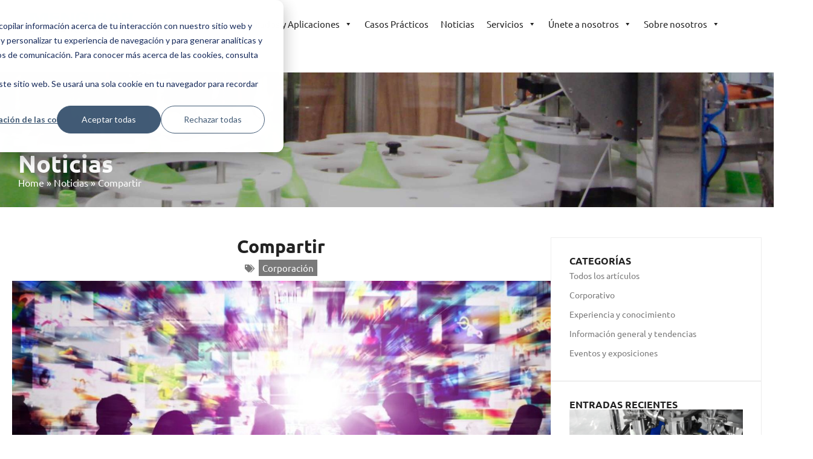

--- FILE ---
content_type: text/html; charset=UTF-8
request_url: https://www.mengibarfillers.com/es/compartir-2/
body_size: 31195
content:
<!doctype html>
<html lang="es-ES">
<head>
	<meta charset="UTF-8">
	<meta name="viewport" content="width=device-width, initial-scale=1">
	<link rel="profile" href="https://gmpg.org/xfn/11">
	<script>
(()=>{var e={};e.g=function(){if("object"==typeof globalThis)return globalThis;try{return this||new Function("return this")()}catch(e){if("object"==typeof window)return window}}(),function({ampUrl:n,isCustomizePreview:t,isAmpDevMode:r,noampQueryVarName:o,noampQueryVarValue:s,disabledStorageKey:i,mobileUserAgents:a,regexRegex:c}){if("undefined"==typeof sessionStorage)return;const d=new RegExp(c);if(!a.some((e=>{const n=e.match(d);return!(!n||!new RegExp(n[1],n[2]).test(navigator.userAgent))||navigator.userAgent.includes(e)})))return;e.g.addEventListener("DOMContentLoaded",(()=>{const e=document.getElementById("amp-mobile-version-switcher");if(!e)return;e.hidden=!1;const n=e.querySelector("a[href]");n&&n.addEventListener("click",(()=>{sessionStorage.removeItem(i)}))}));const g=r&&["paired-browsing-non-amp","paired-browsing-amp"].includes(window.name);if(sessionStorage.getItem(i)||t||g)return;const u=new URL(location.href),m=new URL(n);m.hash=u.hash,u.searchParams.has(o)&&s===u.searchParams.get(o)?sessionStorage.setItem(i,"1"):m.href!==u.href&&(window.stop(),location.replace(m.href))}({"ampUrl":"https:\/\/www.mengibarfillers.com\/es\/compartir-2\/?amp=1","noampQueryVarName":"noamp","noampQueryVarValue":"mobile","disabledStorageKey":"amp_mobile_redirect_disabled","mobileUserAgents":["Mobile","Android","Silk\/","Kindle","BlackBerry","Opera Mini","Opera Mobi"],"regexRegex":"^\\\/((?:.|\\n)+)\\\/([i]*)$","isCustomizePreview":false,"isAmpDevMode":false})})();
</script>
<meta name='robots' content='index, follow, max-image-preview:large, max-snippet:-1, max-video-preview:-1' />

	<!-- This site is optimized with the Yoast SEO plugin v26.7 - https://yoast.com/wordpress/plugins/seo/ -->
	<title>Compartir - MENGIBAR - Packaging Machinery</title>
	<meta name="description" content="Descubre la innovación del siglo XXI, la eficiencia de la Industria 4.0 y la importancia de compartir para valorar a nuestra gente." />
	<link rel="canonical" href="https://www.mengibarfillers.com/es/compartir-2/" />
	<meta property="og:locale" content="es_ES" />
	<meta property="og:type" content="article" />
	<meta property="og:title" content="Compartir - MENGIBAR - Packaging Machinery" />
	<meta property="og:description" content="Descubre la innovación del siglo XXI, la eficiencia de la Industria 4.0 y la importancia de compartir para valorar a nuestra gente." />
	<meta property="og:url" content="https://www.mengibarfillers.com/es/compartir-2/" />
	<meta property="og:site_name" content="MENGIBAR - Packaging Machinery" />
	<meta property="article:published_time" content="2022-11-12T09:09:53+00:00" />
	<meta property="article:modified_time" content="2025-06-25T14:24:22+00:00" />
	<meta property="og:image" content="https://www.mengibarfillers.com/wp-content/uploads/2022/08/Copia-de-Diseno-sin-titulo.jpg" />
	<meta property="og:image:width" content="1050" />
	<meta property="og:image:height" content="600" />
	<meta property="og:image:type" content="image/jpeg" />
	<meta name="author" content="Esther" />
	<meta name="twitter:card" content="summary_large_image" />
	<meta name="twitter:label1" content="Escrito por" />
	<meta name="twitter:data1" content="Esther" />
	<meta name="twitter:label2" content="Tiempo de lectura" />
	<meta name="twitter:data2" content="3 minutos" />
	<script type="application/ld+json" class="yoast-schema-graph">{"@context":"https://schema.org","@graph":[{"@type":"Article","@id":"https://www.mengibarfillers.com/es/compartir-2/#article","isPartOf":{"@id":"https://www.mengibarfillers.com/es/compartir-2/"},"author":{"name":"Esther","@id":"https://www.mengibarfillers.com/es/#/schema/person/eac2c264ef92923a357ed607c9828c13"},"headline":"Compartir","datePublished":"2022-11-12T09:09:53+00:00","dateModified":"2025-06-25T14:24:22+00:00","mainEntityOfPage":{"@id":"https://www.mengibarfillers.com/es/compartir-2/"},"wordCount":613,"publisher":{"@id":"https://www.mengibarfillers.com/es/#organization"},"image":{"@id":"https://www.mengibarfillers.com/es/compartir-2/#primaryimage"},"thumbnailUrl":"https://www.mengibarfillers.com/wp-content/uploads/2022/08/Copia-de-Diseno-sin-titulo.jpg","articleSection":["Corporación"],"inLanguage":"es"},{"@type":"WebPage","@id":"https://www.mengibarfillers.com/es/compartir-2/","url":"https://www.mengibarfillers.com/es/compartir-2/","name":"Compartir - MENGIBAR - Packaging Machinery","isPartOf":{"@id":"https://www.mengibarfillers.com/es/#website"},"primaryImageOfPage":{"@id":"https://www.mengibarfillers.com/es/compartir-2/#primaryimage"},"image":{"@id":"https://www.mengibarfillers.com/es/compartir-2/#primaryimage"},"thumbnailUrl":"https://www.mengibarfillers.com/wp-content/uploads/2022/08/Copia-de-Diseno-sin-titulo.jpg","datePublished":"2022-11-12T09:09:53+00:00","dateModified":"2025-06-25T14:24:22+00:00","description":"Descubre la innovación del siglo XXI, la eficiencia de la Industria 4.0 y la importancia de compartir para valorar a nuestra gente.","breadcrumb":{"@id":"https://www.mengibarfillers.com/es/compartir-2/#breadcrumb"},"inLanguage":"es","potentialAction":[{"@type":"ReadAction","target":["https://www.mengibarfillers.com/es/compartir-2/"]}]},{"@type":"ImageObject","inLanguage":"es","@id":"https://www.mengibarfillers.com/es/compartir-2/#primaryimage","url":"https://www.mengibarfillers.com/wp-content/uploads/2022/08/Copia-de-Diseno-sin-titulo.jpg","contentUrl":"https://www.mengibarfillers.com/wp-content/uploads/2022/08/Copia-de-Diseno-sin-titulo.jpg","width":1050,"height":600},{"@type":"BreadcrumbList","@id":"https://www.mengibarfillers.com/es/compartir-2/#breadcrumb","itemListElement":[{"@type":"ListItem","position":1,"name":"Home","item":"https://www.mengibarfillers.com/es/home/"},{"@type":"ListItem","position":2,"name":"Noticias","item":"https://www.mengibarfillers.com/es/noticias/"},{"@type":"ListItem","position":3,"name":"Compartir"}]},{"@type":"WebSite","@id":"https://www.mengibarfillers.com/es/#website","url":"https://www.mengibarfillers.com/es/","name":"MENGIBAR - Packaging Machinery","description":"","publisher":{"@id":"https://www.mengibarfillers.com/es/#organization"},"potentialAction":[{"@type":"SearchAction","target":{"@type":"EntryPoint","urlTemplate":"https://www.mengibarfillers.com/es/?s={search_term_string}"},"query-input":{"@type":"PropertyValueSpecification","valueRequired":true,"valueName":"search_term_string"}}],"inLanguage":"es"},{"@type":"Organization","@id":"https://www.mengibarfillers.com/es/#organization","name":"MENGIBAR - Packaging Machinery","url":"https://www.mengibarfillers.com/es/","logo":{"@type":"ImageObject","inLanguage":"es","@id":"https://www.mengibarfillers.com/es/#/schema/logo/image/","url":"https://www.mengibarfillers.com/wp-content/uploads/2023/01/logo-mengibar-color-250px.png","contentUrl":"https://www.mengibarfillers.com/wp-content/uploads/2023/01/logo-mengibar-color-250px.png","width":250,"height":53,"caption":"MENGIBAR - Packaging Machinery"},"image":{"@id":"https://www.mengibarfillers.com/es/#/schema/logo/image/"}},{"@type":"Person","@id":"https://www.mengibarfillers.com/es/#/schema/person/eac2c264ef92923a357ed607c9828c13","name":"Esther","image":{"@type":"ImageObject","inLanguage":"es","@id":"https://www.mengibarfillers.com/es/#/schema/person/image/","url":"https://secure.gravatar.com/avatar/00a7a0b8a6755e48eb73106605bf22e8e114c1e6caaa4beea0dd12eebb377fe7?s=96&d=mm&r=g","contentUrl":"https://secure.gravatar.com/avatar/00a7a0b8a6755e48eb73106605bf22e8e114c1e6caaa4beea0dd12eebb377fe7?s=96&d=mm&r=g","caption":"Esther"},"url":"https://www.mengibarfillers.com/es/author/esther/"}]}</script>
	<!-- / Yoast SEO plugin. -->


<link rel='dns-prefetch' href='//www.mengibarfillers.com' />
<link rel='dns-prefetch' href='//js-eu1.hs-scripts.com' />
<link rel="alternate" type="application/rss+xml" title="MENGIBAR - Packaging Machinery &raquo; Feed" href="https://www.mengibarfillers.com/es/feed/" />
<link rel="alternate" type="application/rss+xml" title="MENGIBAR - Packaging Machinery &raquo; Feed de los comentarios" href="https://www.mengibarfillers.com/es/comments/feed/" />
<link rel="alternate" title="oEmbed (JSON)" type="application/json+oembed" href="https://www.mengibarfillers.com/es/wp-json/oembed/1.0/embed?url=https%3A%2F%2Fwww.mengibarfillers.com%2Fes%2Fcompartir-2%2F" />
<link rel="alternate" title="oEmbed (XML)" type="text/xml+oembed" href="https://www.mengibarfillers.com/es/wp-json/oembed/1.0/embed?url=https%3A%2F%2Fwww.mengibarfillers.com%2Fes%2Fcompartir-2%2F&#038;format=xml" />
<style id='wp-img-auto-sizes-contain-inline-css'>
img:is([sizes=auto i],[sizes^="auto," i]){contain-intrinsic-size:3000px 1500px}
/*# sourceURL=wp-img-auto-sizes-contain-inline-css */
</style>
<style id='wp-emoji-styles-inline-css'>

	img.wp-smiley, img.emoji {
		display: inline !important;
		border: none !important;
		box-shadow: none !important;
		height: 1em !important;
		width: 1em !important;
		margin: 0 0.07em !important;
		vertical-align: -0.1em !important;
		background: none !important;
		padding: 0 !important;
	}
/*# sourceURL=wp-emoji-styles-inline-css */
</style>
<link rel='stylesheet' id='wp-block-library-css' href='https://www.mengibarfillers.com/wp-includes/css/dist/block-library/style.min.css?ver=6.9' media='all' />
<style id='classic-theme-styles-inline-css'>
/*! This file is auto-generated */
.wp-block-button__link{color:#fff;background-color:#32373c;border-radius:9999px;box-shadow:none;text-decoration:none;padding:calc(.667em + 2px) calc(1.333em + 2px);font-size:1.125em}.wp-block-file__button{background:#32373c;color:#fff;text-decoration:none}
/*# sourceURL=/wp-includes/css/classic-themes.min.css */
</style>
<style id='wp-job-openings-blocks-style-inline-css'>
.wp-block-create-block-wjo-block{background-color:#21759b;border:1px dotted red;color:#fff;padding:2px}.awsm-b-row{display:-webkit-box;display:-ms-flexbox;display:-webkit-flex;display:flex;display:flexbox;-webkit-flex-flow:row wrap;margin:0 -15px;-webkit-box-orient:horizontal;-webkit-box-direction:normal;-ms-flex-flow:row wrap;flex-flow:row wrap}.awsm-b-row,.awsm-b-row *,.awsm-b-row :after,.awsm-b-row :before{-webkit-box-sizing:border-box;box-sizing:border-box}.awsm-b-grid-item{display:-webkit-box;display:-ms-flexbox;display:-webkit-flex;display:flex;float:left;padding:0 15px!important;width:33.333%;-webkit-box-orient:vertical;-webkit-box-direction:normal;-ms-flex-direction:column;flex-direction:column;-webkit-flex-direction:column}.awsm-b-grid-col-4 .awsm-b-grid-item{width:25%}.awsm-b-grid-col-2 .awsm-b-grid-item{width:50%}.awsm-b-grid-col .awsm-b-grid-item{width:100%}.awsm-b-job-hide{display:none!important}.awsm-job-show{display:block!important}.awsm-b-job-item{background:#fff;font-size:14px;padding:20px}a.awsm-b-job-item{text-decoration:none!important}.awsm-b-grid-item .awsm-b-job-item{border:1px solid #dddfe3;border-radius:2px;-webkit-box-shadow:0 1px 4px 0 rgba(0,0,0,.05);box-shadow:0 1px 4px 0 rgba(0,0,0,.05);display:-webkit-box;display:-ms-flexbox;display:-webkit-flex;display:flex;margin-bottom:30px;-webkit-box-orient:vertical;-webkit-box-direction:normal;-ms-flex-direction:column;flex-direction:column;-webkit-flex-direction:column;-webkit-box-flex:1;-ms-flex-positive:1;flex-grow:1;-webkit-flex-grow:1;-webkit-transition:all .3s ease;transition:all .3s ease}.awsm-b-grid-item .awsm-b-job-item:focus,.awsm-b-grid-item .awsm-b-job-item:hover{-webkit-box-shadow:0 3px 15px -5px rgba(0,0,0,.2);box-shadow:0 3px 15px -5px rgba(0,0,0,.2)}.awsm-b-grid-item .awsm-job-featured-image{margin-bottom:14px}.awsm-b-job-item h2.awsm-b-job-post-title{font-size:18px;margin:0 0 15px;text-align:left}.awsm-b-job-item h2.awsm-b-job-post-title a{font-size:18px}.awsm-b-grid-item .awsm-job-info{margin-bottom:10px;min-height:83px}.awsm-b-grid-item .awsm-job-info p{margin:0 0 8px}.awsm-b-job-wrap:after{clear:both;content:"";display:table}.awsm-b-filter-wrap,.awsm-b-filter-wrap *{-webkit-box-sizing:border-box;box-sizing:border-box}.awsm-b-filter-wrap{margin:0 -10px 20px}.awsm-b-filter-wrap form{display:-webkit-box;display:-webkit-flex;display:-ms-flexbox;display:flex;-webkit-flex-wrap:wrap;-ms-flex-wrap:wrap;flex-wrap:wrap}.awsm-b-filter-wrap .awsm-b-filter-items{display:none}.awsm-b-filter-wrap.awsm-b-full-width-search-filter-wrap .awsm-b-filter-item-search,.awsm-b-filter-wrap.awsm-b-full-width-search-filter-wrap .awsm-b-filter-items,.awsm-b-filter-wrap.awsm-b-no-search-filter-wrap .awsm-b-filter-items{width:100%}.awsm-b-filter-toggle{border:1px solid #ccc;border-radius:4px;display:-webkit-box;display:-webkit-flex;display:-ms-flexbox;display:flex;-webkit-flex-flow:wrap;-ms-flex-flow:wrap;flex-flow:wrap;margin:0 10px 10px;outline:none!important;padding:12px;width:46px}.awsm-b-filter-toggle.awsm-on{background:#ccc}.awsm-b-filter-toggle svg{height:20px;width:20px}.awsm-b-filter-wrap.awsm-b-no-search-filter-wrap .awsm-b-filter-toggle{width:100%;-webkit-box-align:center;-webkit-align-items:center;-ms-flex-align:center;align-items:center;-webkit-box-pack:justify;-webkit-justify-content:space-between;-ms-flex-pack:justify;justify-content:space-between;text-decoration:none}.awsm-b-filter-wrap.awsm-b-no-search-filter-wrap .awsm-b-filter-toggle svg{height:22px;width:22px}@media(min-width:768px){.awsm-b-filter-wrap .awsm-b-filter-items{display:-webkit-box!important;display:-webkit-flex!important;display:-ms-flexbox!important;display:flex!important;-webkit-flex-wrap:wrap;-ms-flex-wrap:wrap;flex-wrap:wrap;width:calc(100% - 250px)}.awsm-b-filter-toggle{display:none}.awsm-b-filter-item-search{width:250px}}.awsm-b-filter-wrap .awsm-b-filter-item{padding:0 10px 10px}.awsm-b-filter-item-search{padding:0 10px 10px;position:relative}@media(max-width:768px){.awsm-b-filter-wrap .awsm-b-filter-items{width:100%}.awsm-b-filter-item-search{width:calc(100% - 66px)}.awsm-b-filter-wrap .awsm-b-filter-item .awsm-selectric-wrapper{min-width:100%}}.awsm-b-filter-wrap .awsm-b-filter-item .awsm-b-job-form-control{min-height:48px;padding-right:58px}.awsm-b-filter-item-search .awsm-b-job-form-control{min-height:48px;padding-right:48px}.awsm-b-filter-item-search-in{position:relative}.awsm-b-filter-item-search .awsm-b-job-search-icon-wrapper{color:#ccc;cursor:pointer;font-size:16px;height:100%;line-height:48px;position:absolute;right:0;text-align:center;top:0;width:48px}.awsm-b-jobs-none-container{padding:25px}.awsm-b-jobs-none-container p{margin:0;padding:5px}.awsm-b-row .awsm-b-jobs-pagination{padding:0 15px;width:100%}.awsm-b-jobs-pagination{float:left;width:100%}.awsm-b-load-more-main a.awsm-b-load-more,.awsm-load-more-classic a.page-numbers{background:#fff;border:1px solid #dddfe3;-webkit-box-shadow:0 1px 4px 0 rgba(0,0,0,.05);box-shadow:0 1px 4px 0 rgba(0,0,0,.05);display:block;margin:0!important;outline:none!important;padding:20px;text-align:center;text-decoration:none!important;-webkit-transition:all .3s ease;transition:all .3s ease}.awsm-load-more-classic a.page-numbers,.awsm-load-more-classic span.page-numbers{font-size:90%;padding:5px 10px}.awsm-load-more-classic{text-align:center}.awsm-b-load-more-main a.awsm-load-more:focus,.awsm-b-load-more-main a.awsm-load-more:hover,.awsm-load-more-classic a.page-numbers:focus,.awsm-load-more-classic a.page-numbers:hover{-webkit-box-shadow:0 3px 15px -5px rgba(0,0,0,.2);box-shadow:0 3px 15px -5px rgba(0,0,0,.2)}.awsm-b-jobs-pagination.awsm-load-more-classic ul{list-style:none;margin:0;padding:0}.awsm-b-jobs-pagination.awsm-load-more-classic ul li{display:inline-block}.awsm-b-lists{border:1px solid #ededed}.awsm-b-list-item{width:100%}.awsm-b-list-item h2.awsm-job-b-post-title{margin-bottom:0}.awsm-b-list-item .awsm-job-featured-image{float:left;margin-right:10px}.awsm-b-list-item .awsm-job-featured-image img{height:50px;width:50px}.awsm-b-list-item .awsm-b-job-item{border-bottom:1px solid rgba(0,0,0,.13)}.awsm-b-list-item .awsm-b-job-item:after{clear:both;content:"";display:table}.awsm-b-list-left-col{float:left;width:50%}.awsm-b-list-right-col{float:left;text-align:right;width:50%}.awsm-b-list-item .awsm-job-specification-wrapper{display:inline-block;vertical-align:middle}.awsm-b-list-item .awsm-job-specification-item{display:inline-block;margin:0 15px 0 0;vertical-align:middle}a.awsm-b-job-item .awsm-job-specification-item{color:#4c4c4c}.awsm-b-list-item .awsm-job-more-container{display:inline-block;vertical-align:middle}.awsm-job-more-container .awsm-job-more span:before{content:"→"}.awsm-b-lists .awsm-b-jobs-pagination{margin-top:30px}.awsm-job-specification-item>[class^=awsm-job-icon-]{margin-right:6px}.awsm-job-specification-term:after{content:", "}.awsm-job-specification-term:last-child:after{content:""}.awsm-job-single-wrap,.awsm-job-single-wrap *,.awsm-job-single-wrap :after,.awsm-job-single-wrap :before{-webkit-box-sizing:border-box;box-sizing:border-box}.awsm-job-single-wrap{margin-bottom:1.3em}.awsm-job-single-wrap:after{clear:both;content:"";display:table}.awsm-job-content{padding-bottom:32px}.awsm-job-single-wrap.awsm-col-2 .awsm-job-content{float:left;padding-right:15px;width:55%}.awsm-job-single-wrap.awsm-col-2 .awsm-job-form{float:left;padding-left:15px;width:45%}.awsm-job-head,.awsm_job_spec_above_content{margin-bottom:20px}.awsm-job-head h1{margin:0 0 20px}.awsm-job-list-info span{margin-right:10px}.awsm-job-single-wrap .awsm-job-expiration-label{font-weight:700}.awsm-job-form-inner{background:#fff;border:1px solid #dddfe3;padding:35px}.awsm-job-form-inner h2{margin:0 0 30px}.awsm-job-form-group{margin-bottom:20px}.awsm-job-form-group input[type=checkbox],.awsm-job-form-group input[type=radio]{margin-right:5px}.awsm-job-form-group label{display:block;margin-bottom:10px}.awsm-job-form-options-container label,.awsm-job-inline-group label{display:inline;font-weight:400}.awsm-b-job-form-control{display:block;width:100%}.awsm-job-form-options-container span{display:inline-block;margin-bottom:10px;margin-left:10px}.awsm-job-submit{background:#0195ff;border:1px solid #0195ff;color:#fff;padding:10px 30px}.awsm-job-submit:focus,.awsm-job-submit:hover{background:rgba(0,0,0,0);color:#0195ff}.awsm-job-form-error{color:#db4c4c;font-weight:500}.awsm-b-job-form-control.awsm-job-form-error,.awsm-b-job-form-control.awsm-job-form-error:focus{border:1px solid #db4c4c}.awsm-error-message,.awsm-success-message{padding:12px 25px}.awsm-error-message p:empty,.awsm-success-message p:empty{display:none}.awsm-error-message p,.awsm-success-message p{margin:0!important;padding:0!important}.awsm-success-message{border:1px solid #1ea508}.awsm-error-message{border:1px solid #db4c4c}ul.awsm-error-message li{line-height:1.8em;margin-left:1.2em}.awsm-expired-message{padding:25px}.awsm-expired-message p{margin:1em 0}.awsm-job-container{margin:0 auto;max-width:1170px;padding:50px 0;width:100%}.awsm-jobs-loading{position:relative}.awsm-b-job-listings:after{content:"";height:100%;left:0;opacity:0;position:absolute;top:0;-webkit-transition:all .3s ease;transition:all .3s ease;visibility:hidden;width:100%}.awsm-b-job-listings.awsm-jobs-loading:after{opacity:1;visibility:visible}.awsm-b-sr-only{height:1px;margin:-1px;overflow:hidden;padding:0;position:absolute;width:1px;clip:rect(0,0,0,0);border:0}@media(max-width:1024px){.awsm-b-grid-col-4 .awsm-b-grid-item{width:33.333%}}@media(max-width:992px){.awsm-job-single-wrap.awsm-col-2 .awsm-job-content{padding-right:0;width:100%}.awsm-job-single-wrap.awsm-col-2 .awsm-job-form{padding-left:0;width:100%}}@media(max-width:768px){.awsm-b-grid-col-3 .awsm-b-grid-item,.awsm-b-grid-col-4 .awsm-b-grid-item,.awsm-b-grid-item{width:50%}.awsm-b-list-left-col{padding-bottom:10px;width:100%}.awsm-b-list-right-col{text-align:left;width:100%}}@media(max-width:648px){.awsm-b-grid-col-2 .awsm-b-grid-item,.awsm-b-grid-col-3 .awsm-b-grid-item,.awsm-b-grid-col-4 .awsm-b-grid-item,.awsm-b-grid-item{width:100%}.awsm-b-list-item .awsm-job-specification-wrapper{display:block;float:none;padding-bottom:5px}.awsm-b-list-item .awsm-job-more-container{display:block;float:none}}.awsm-job-form-plugin-style .awsm-b-job-form-control{border:1px solid #ccc;border-radius:4px;color:#060606;display:block;font:inherit;line-height:1;min-height:46px;padding:8px 15px;-webkit-transition:all .3s ease;transition:all .3s ease;width:100%}.awsm-job-form-plugin-style .awsm-b-job-form-control:focus{border-color:#060606;-webkit-box-shadow:none;box-shadow:none;outline:none}.awsm-job-form-plugin-style .awsm-b-job-form-control.awsm-job-form-error{border-color:#db4c4c}.awsm-job-form-plugin-style textarea.awsm-b-job-form-control{min-height:80px}.awsm-job-form-plugin-style .awsm-application-submit-btn,.awsm-job-form-plugin-style .awsm-jobs-primary-button{background:#060606;border-radius:45px;color:#fff;padding:16px 32px;-webkit-transition:all .3s ease;transition:all .3s ease}.awsm-job-form-plugin-style .awsm-application-submit-btn:focus,.awsm-job-form-plugin-style .awsm-application-submit-btn:hover,.awsm-job-form-plugin-style .awsm-jobs-primary-button:focus,.awsm-job-form-plugin-style .awsm-jobs-primary-button:hover{background:#060606;color:#fff;outline:none}.awsm-job-form-plugin-style .awsm-jobs-primary-button{cursor:pointer}.awsm-job-form-plugin-style .awsm-jobs-primary-button:disabled{opacity:.5;pointer-events:none}.awsm-job-form-plugin-style .awsm-selectric{border-color:#ccc;border-radius:4px;-webkit-box-shadow:none;box-shadow:none}.awsm-job-form-plugin-style .awsm-selectric-open .awsm-selectric{border-color:#060606}.awsm-job-form-plugin-style .awsm-selectric .label{margin-left:15px}.awsm-jobs-is-block-theme .site-branding{padding:0 2.1rem}.awsm-jobs-is-block-theme .site-content{padding:0 2.1rem 3rem}.awsm-jobs-is-block-theme .site-title{margin-bottom:0}.awsm-b-job-wrap,.awsm-b-job-wrap *{-webkit-box-sizing:border-box;box-sizing:border-box}

/*# sourceURL=https://www.mengibarfillers.com/wp-content/plugins/wp-job-openings/blocks/build/style-index.css */
</style>
<link rel='stylesheet' id='awsm-jobs-general-css' href='https://www.mengibarfillers.com/wp-content/plugins/wp-job-openings/assets/css/general.min.css?ver=3.5.4' media='all' />
<link rel='stylesheet' id='awsm-jobs-style-css' href='https://www.mengibarfillers.com/wp-content/plugins/wp-job-openings/assets/css/style.min.css?ver=3.5.4' media='all' />
<style id='global-styles-inline-css'>
:root{--wp--preset--aspect-ratio--square: 1;--wp--preset--aspect-ratio--4-3: 4/3;--wp--preset--aspect-ratio--3-4: 3/4;--wp--preset--aspect-ratio--3-2: 3/2;--wp--preset--aspect-ratio--2-3: 2/3;--wp--preset--aspect-ratio--16-9: 16/9;--wp--preset--aspect-ratio--9-16: 9/16;--wp--preset--color--black: #000000;--wp--preset--color--cyan-bluish-gray: #abb8c3;--wp--preset--color--white: #ffffff;--wp--preset--color--pale-pink: #f78da7;--wp--preset--color--vivid-red: #cf2e2e;--wp--preset--color--luminous-vivid-orange: #ff6900;--wp--preset--color--luminous-vivid-amber: #fcb900;--wp--preset--color--light-green-cyan: #7bdcb5;--wp--preset--color--vivid-green-cyan: #00d084;--wp--preset--color--pale-cyan-blue: #8ed1fc;--wp--preset--color--vivid-cyan-blue: #0693e3;--wp--preset--color--vivid-purple: #9b51e0;--wp--preset--gradient--vivid-cyan-blue-to-vivid-purple: linear-gradient(135deg,rgb(6,147,227) 0%,rgb(155,81,224) 100%);--wp--preset--gradient--light-green-cyan-to-vivid-green-cyan: linear-gradient(135deg,rgb(122,220,180) 0%,rgb(0,208,130) 100%);--wp--preset--gradient--luminous-vivid-amber-to-luminous-vivid-orange: linear-gradient(135deg,rgb(252,185,0) 0%,rgb(255,105,0) 100%);--wp--preset--gradient--luminous-vivid-orange-to-vivid-red: linear-gradient(135deg,rgb(255,105,0) 0%,rgb(207,46,46) 100%);--wp--preset--gradient--very-light-gray-to-cyan-bluish-gray: linear-gradient(135deg,rgb(238,238,238) 0%,rgb(169,184,195) 100%);--wp--preset--gradient--cool-to-warm-spectrum: linear-gradient(135deg,rgb(74,234,220) 0%,rgb(151,120,209) 20%,rgb(207,42,186) 40%,rgb(238,44,130) 60%,rgb(251,105,98) 80%,rgb(254,248,76) 100%);--wp--preset--gradient--blush-light-purple: linear-gradient(135deg,rgb(255,206,236) 0%,rgb(152,150,240) 100%);--wp--preset--gradient--blush-bordeaux: linear-gradient(135deg,rgb(254,205,165) 0%,rgb(254,45,45) 50%,rgb(107,0,62) 100%);--wp--preset--gradient--luminous-dusk: linear-gradient(135deg,rgb(255,203,112) 0%,rgb(199,81,192) 50%,rgb(65,88,208) 100%);--wp--preset--gradient--pale-ocean: linear-gradient(135deg,rgb(255,245,203) 0%,rgb(182,227,212) 50%,rgb(51,167,181) 100%);--wp--preset--gradient--electric-grass: linear-gradient(135deg,rgb(202,248,128) 0%,rgb(113,206,126) 100%);--wp--preset--gradient--midnight: linear-gradient(135deg,rgb(2,3,129) 0%,rgb(40,116,252) 100%);--wp--preset--font-size--small: 13px;--wp--preset--font-size--medium: 20px;--wp--preset--font-size--large: 36px;--wp--preset--font-size--x-large: 42px;--wp--preset--spacing--20: 0.44rem;--wp--preset--spacing--30: 0.67rem;--wp--preset--spacing--40: 1rem;--wp--preset--spacing--50: 1.5rem;--wp--preset--spacing--60: 2.25rem;--wp--preset--spacing--70: 3.38rem;--wp--preset--spacing--80: 5.06rem;--wp--preset--shadow--natural: 6px 6px 9px rgba(0, 0, 0, 0.2);--wp--preset--shadow--deep: 12px 12px 50px rgba(0, 0, 0, 0.4);--wp--preset--shadow--sharp: 6px 6px 0px rgba(0, 0, 0, 0.2);--wp--preset--shadow--outlined: 6px 6px 0px -3px rgb(255, 255, 255), 6px 6px rgb(0, 0, 0);--wp--preset--shadow--crisp: 6px 6px 0px rgb(0, 0, 0);}:where(.is-layout-flex){gap: 0.5em;}:where(.is-layout-grid){gap: 0.5em;}body .is-layout-flex{display: flex;}.is-layout-flex{flex-wrap: wrap;align-items: center;}.is-layout-flex > :is(*, div){margin: 0;}body .is-layout-grid{display: grid;}.is-layout-grid > :is(*, div){margin: 0;}:where(.wp-block-columns.is-layout-flex){gap: 2em;}:where(.wp-block-columns.is-layout-grid){gap: 2em;}:where(.wp-block-post-template.is-layout-flex){gap: 1.25em;}:where(.wp-block-post-template.is-layout-grid){gap: 1.25em;}.has-black-color{color: var(--wp--preset--color--black) !important;}.has-cyan-bluish-gray-color{color: var(--wp--preset--color--cyan-bluish-gray) !important;}.has-white-color{color: var(--wp--preset--color--white) !important;}.has-pale-pink-color{color: var(--wp--preset--color--pale-pink) !important;}.has-vivid-red-color{color: var(--wp--preset--color--vivid-red) !important;}.has-luminous-vivid-orange-color{color: var(--wp--preset--color--luminous-vivid-orange) !important;}.has-luminous-vivid-amber-color{color: var(--wp--preset--color--luminous-vivid-amber) !important;}.has-light-green-cyan-color{color: var(--wp--preset--color--light-green-cyan) !important;}.has-vivid-green-cyan-color{color: var(--wp--preset--color--vivid-green-cyan) !important;}.has-pale-cyan-blue-color{color: var(--wp--preset--color--pale-cyan-blue) !important;}.has-vivid-cyan-blue-color{color: var(--wp--preset--color--vivid-cyan-blue) !important;}.has-vivid-purple-color{color: var(--wp--preset--color--vivid-purple) !important;}.has-black-background-color{background-color: var(--wp--preset--color--black) !important;}.has-cyan-bluish-gray-background-color{background-color: var(--wp--preset--color--cyan-bluish-gray) !important;}.has-white-background-color{background-color: var(--wp--preset--color--white) !important;}.has-pale-pink-background-color{background-color: var(--wp--preset--color--pale-pink) !important;}.has-vivid-red-background-color{background-color: var(--wp--preset--color--vivid-red) !important;}.has-luminous-vivid-orange-background-color{background-color: var(--wp--preset--color--luminous-vivid-orange) !important;}.has-luminous-vivid-amber-background-color{background-color: var(--wp--preset--color--luminous-vivid-amber) !important;}.has-light-green-cyan-background-color{background-color: var(--wp--preset--color--light-green-cyan) !important;}.has-vivid-green-cyan-background-color{background-color: var(--wp--preset--color--vivid-green-cyan) !important;}.has-pale-cyan-blue-background-color{background-color: var(--wp--preset--color--pale-cyan-blue) !important;}.has-vivid-cyan-blue-background-color{background-color: var(--wp--preset--color--vivid-cyan-blue) !important;}.has-vivid-purple-background-color{background-color: var(--wp--preset--color--vivid-purple) !important;}.has-black-border-color{border-color: var(--wp--preset--color--black) !important;}.has-cyan-bluish-gray-border-color{border-color: var(--wp--preset--color--cyan-bluish-gray) !important;}.has-white-border-color{border-color: var(--wp--preset--color--white) !important;}.has-pale-pink-border-color{border-color: var(--wp--preset--color--pale-pink) !important;}.has-vivid-red-border-color{border-color: var(--wp--preset--color--vivid-red) !important;}.has-luminous-vivid-orange-border-color{border-color: var(--wp--preset--color--luminous-vivid-orange) !important;}.has-luminous-vivid-amber-border-color{border-color: var(--wp--preset--color--luminous-vivid-amber) !important;}.has-light-green-cyan-border-color{border-color: var(--wp--preset--color--light-green-cyan) !important;}.has-vivid-green-cyan-border-color{border-color: var(--wp--preset--color--vivid-green-cyan) !important;}.has-pale-cyan-blue-border-color{border-color: var(--wp--preset--color--pale-cyan-blue) !important;}.has-vivid-cyan-blue-border-color{border-color: var(--wp--preset--color--vivid-cyan-blue) !important;}.has-vivid-purple-border-color{border-color: var(--wp--preset--color--vivid-purple) !important;}.has-vivid-cyan-blue-to-vivid-purple-gradient-background{background: var(--wp--preset--gradient--vivid-cyan-blue-to-vivid-purple) !important;}.has-light-green-cyan-to-vivid-green-cyan-gradient-background{background: var(--wp--preset--gradient--light-green-cyan-to-vivid-green-cyan) !important;}.has-luminous-vivid-amber-to-luminous-vivid-orange-gradient-background{background: var(--wp--preset--gradient--luminous-vivid-amber-to-luminous-vivid-orange) !important;}.has-luminous-vivid-orange-to-vivid-red-gradient-background{background: var(--wp--preset--gradient--luminous-vivid-orange-to-vivid-red) !important;}.has-very-light-gray-to-cyan-bluish-gray-gradient-background{background: var(--wp--preset--gradient--very-light-gray-to-cyan-bluish-gray) !important;}.has-cool-to-warm-spectrum-gradient-background{background: var(--wp--preset--gradient--cool-to-warm-spectrum) !important;}.has-blush-light-purple-gradient-background{background: var(--wp--preset--gradient--blush-light-purple) !important;}.has-blush-bordeaux-gradient-background{background: var(--wp--preset--gradient--blush-bordeaux) !important;}.has-luminous-dusk-gradient-background{background: var(--wp--preset--gradient--luminous-dusk) !important;}.has-pale-ocean-gradient-background{background: var(--wp--preset--gradient--pale-ocean) !important;}.has-electric-grass-gradient-background{background: var(--wp--preset--gradient--electric-grass) !important;}.has-midnight-gradient-background{background: var(--wp--preset--gradient--midnight) !important;}.has-small-font-size{font-size: var(--wp--preset--font-size--small) !important;}.has-medium-font-size{font-size: var(--wp--preset--font-size--medium) !important;}.has-large-font-size{font-size: var(--wp--preset--font-size--large) !important;}.has-x-large-font-size{font-size: var(--wp--preset--font-size--x-large) !important;}
:where(.wp-block-post-template.is-layout-flex){gap: 1.25em;}:where(.wp-block-post-template.is-layout-grid){gap: 1.25em;}
:where(.wp-block-term-template.is-layout-flex){gap: 1.25em;}:where(.wp-block-term-template.is-layout-grid){gap: 1.25em;}
:where(.wp-block-columns.is-layout-flex){gap: 2em;}:where(.wp-block-columns.is-layout-grid){gap: 2em;}
:root :where(.wp-block-pullquote){font-size: 1.5em;line-height: 1.6;}
/*# sourceURL=global-styles-inline-css */
</style>
<link rel='stylesheet' id='wpml-legacy-horizontal-list-0-css' href='https://www.mengibarfillers.com/wp-content/plugins/sitepress-multilingual-cms/templates/language-switchers/legacy-list-horizontal/style.min.css?ver=1' media='all' />
<link rel='stylesheet' id='wpml-menu-item-0-css' href='https://www.mengibarfillers.com/wp-content/plugins/sitepress-multilingual-cms/templates/language-switchers/menu-item/style.min.css?ver=1' media='all' />
<link rel='stylesheet' id='megamenu-css' href='https://www.mengibarfillers.com/wp-content/uploads/maxmegamenu/style_es.css?ver=ffe85e' media='all' />
<link rel='stylesheet' id='dashicons-css' href='https://www.mengibarfillers.com/wp-includes/css/dashicons.min.css?ver=6.9' media='all' />
<link rel='stylesheet' id='megamenu-genericons-css' href='https://www.mengibarfillers.com/wp-content/plugins/megamenu-pro/icons/genericons/genericons/genericons.css?ver=2.2.4' media='all' />
<link rel='stylesheet' id='megamenu-fontawesome-css' href='https://www.mengibarfillers.com/wp-content/plugins/megamenu-pro/icons/fontawesome/css/font-awesome.min.css?ver=2.2.4' media='all' />
<link rel='stylesheet' id='megamenu-fontawesome5-css' href='https://www.mengibarfillers.com/wp-content/plugins/megamenu-pro/icons/fontawesome5/css/all.min.css?ver=2.2.4' media='all' />
<link rel='stylesheet' id='hello-elementor-css' href='https://www.mengibarfillers.com/wp-content/themes/hello-elementor/style.min.css?ver=3.0.1' media='all' />
<link rel='stylesheet' id='hello-elementor-theme-style-css' href='https://www.mengibarfillers.com/wp-content/themes/hello-elementor/theme.min.css?ver=3.0.1' media='all' />
<link rel='stylesheet' id='hello-elementor-header-footer-css' href='https://www.mengibarfillers.com/wp-content/themes/hello-elementor/header-footer.min.css?ver=3.0.1' media='all' />
<link rel='stylesheet' id='elementor-frontend-css' href='https://www.mengibarfillers.com/wp-content/plugins/elementor/assets/css/frontend.min.css?ver=3.34.1' media='all' />
<link rel='stylesheet' id='elementor-post-8-css' href='https://www.mengibarfillers.com/wp-content/uploads/elementor/css/post-8.css?ver=1768691302' media='all' />
<link rel='stylesheet' id='widget-image-css' href='https://www.mengibarfillers.com/wp-content/plugins/elementor/assets/css/widget-image.min.css?ver=3.34.1' media='all' />
<link rel='stylesheet' id='e-sticky-css' href='https://www.mengibarfillers.com/wp-content/plugins/elementor-pro/assets/css/modules/sticky.min.css?ver=3.34.0' media='all' />
<link rel='stylesheet' id='widget-heading-css' href='https://www.mengibarfillers.com/wp-content/plugins/elementor/assets/css/widget-heading.min.css?ver=3.34.1' media='all' />
<link rel='stylesheet' id='widget-icon-box-css' href='https://www.mengibarfillers.com/wp-content/plugins/elementor/assets/css/widget-icon-box.min.css?ver=3.34.1' media='all' />
<link rel='stylesheet' id='widget-nav-menu-css' href='https://www.mengibarfillers.com/wp-content/plugins/elementor-pro/assets/css/widget-nav-menu.min.css?ver=3.34.0' media='all' />
<link rel='stylesheet' id='widget-breadcrumbs-css' href='https://www.mengibarfillers.com/wp-content/plugins/elementor-pro/assets/css/widget-breadcrumbs.min.css?ver=3.34.0' media='all' />
<link rel='stylesheet' id='widget-post-info-css' href='https://www.mengibarfillers.com/wp-content/plugins/elementor-pro/assets/css/widget-post-info.min.css?ver=3.34.0' media='all' />
<link rel='stylesheet' id='widget-icon-list-css' href='https://www.mengibarfillers.com/wp-content/plugins/elementor/assets/css/widget-icon-list.min.css?ver=3.34.1' media='all' />
<link rel='stylesheet' id='elementor-icons-shared-0-css' href='https://www.mengibarfillers.com/wp-content/plugins/elementor/assets/lib/font-awesome/css/fontawesome.min.css?ver=5.15.3' media='all' />
<link rel='stylesheet' id='elementor-icons-fa-regular-css' href='https://www.mengibarfillers.com/wp-content/plugins/elementor/assets/lib/font-awesome/css/regular.min.css?ver=5.15.3' media='all' />
<link rel='stylesheet' id='elementor-icons-fa-solid-css' href='https://www.mengibarfillers.com/wp-content/plugins/elementor/assets/lib/font-awesome/css/solid.min.css?ver=5.15.3' media='all' />
<link rel='stylesheet' id='widget-divider-css' href='https://www.mengibarfillers.com/wp-content/plugins/elementor/assets/css/widget-divider.min.css?ver=3.34.1' media='all' />
<link rel='stylesheet' id='widget-share-buttons-css' href='https://www.mengibarfillers.com/wp-content/plugins/elementor-pro/assets/css/widget-share-buttons.min.css?ver=3.34.0' media='all' />
<link rel='stylesheet' id='e-apple-webkit-css' href='https://www.mengibarfillers.com/wp-content/plugins/elementor/assets/css/conditionals/apple-webkit.min.css?ver=3.34.1' media='all' />
<link rel='stylesheet' id='elementor-icons-fa-brands-css' href='https://www.mengibarfillers.com/wp-content/plugins/elementor/assets/lib/font-awesome/css/brands.min.css?ver=5.15.3' media='all' />
<link rel='stylesheet' id='widget-posts-css' href='https://www.mengibarfillers.com/wp-content/plugins/elementor-pro/assets/css/widget-posts.min.css?ver=3.34.0' media='all' />
<link rel='stylesheet' id='widget-sitemap-css' href='https://www.mengibarfillers.com/wp-content/plugins/elementor-pro/assets/css/widget-sitemap.min.css?ver=3.34.0' media='all' />
<link rel='stylesheet' id='e-animation-slideInRight-css' href='https://www.mengibarfillers.com/wp-content/plugins/elementor/assets/lib/animations/styles/slideInRight.min.css?ver=3.34.1' media='all' />
<link rel='stylesheet' id='e-popup-css' href='https://www.mengibarfillers.com/wp-content/plugins/elementor-pro/assets/css/conditionals/popup.min.css?ver=3.34.0' media='all' />
<link rel='stylesheet' id='elementor-icons-css' href='https://www.mengibarfillers.com/wp-content/plugins/elementor/assets/lib/eicons/css/elementor-icons.min.css?ver=5.45.0' media='all' />
<link rel='stylesheet' id='ooohboi-steroids-styles-css' href='https://www.mengibarfillers.com/wp-content/plugins/ooohboi-steroids-for-elementor/assets/css/main.css?ver=2.1.2426082023' media='all' />
<link rel='stylesheet' id='elementor-post-31476-css' href='https://www.mengibarfillers.com/wp-content/uploads/elementor/css/post-31476.css?ver=1768691311' media='all' />
<link rel='stylesheet' id='elementor-post-22721-css' href='https://www.mengibarfillers.com/wp-content/uploads/elementor/css/post-22721.css?ver=1768691311' media='all' />
<link rel='stylesheet' id='elementor-post-22716-css' href='https://www.mengibarfillers.com/wp-content/uploads/elementor/css/post-22716.css?ver=1768694801' media='all' />
<link rel='stylesheet' id='elementor-post-31261-css' href='https://www.mengibarfillers.com/wp-content/uploads/elementor/css/post-31261.css?ver=1768691311' media='all' />
<link rel='stylesheet' id='hello-elementor-child-style-css' href='https://www.mengibarfillers.com/wp-content/themes/hello-theme-child-master/style.css?ver=1.0.0' media='all' />
<link rel='stylesheet' id='elementor-gf-local-ubuntu-css' href='https://www.mengibarfillers.com/wp-content/uploads/elementor/google-fonts/css/ubuntu.css?ver=1742252860' media='all' />
<link rel='stylesheet' id='elementor-gf-local-robotoslab-css' href='https://www.mengibarfillers.com/wp-content/uploads/elementor/google-fonts/css/robotoslab.css?ver=1742252862' media='all' />
<link rel='stylesheet' id='elementor-gf-local-roboto-css' href='https://www.mengibarfillers.com/wp-content/uploads/elementor/google-fonts/css/roboto.css?ver=1742252868' media='all' />
<script id="wpml-cookie-js-extra">
var wpml_cookies = {"wp-wpml_current_language":{"value":"es","expires":1,"path":"/"}};
var wpml_cookies = {"wp-wpml_current_language":{"value":"es","expires":1,"path":"/"}};
//# sourceURL=wpml-cookie-js-extra
</script>
<script src="https://www.mengibarfillers.com/wp-content/plugins/sitepress-multilingual-cms/res/js/cookies/language-cookie.js?ver=486900" id="wpml-cookie-js" defer data-wp-strategy="defer"></script>
<script src="https://www.mengibarfillers.com/wp-includes/js/jquery/jquery.min.js?ver=3.7.1" id="jquery-core-js"></script>
<script src="https://www.mengibarfillers.com/wp-includes/js/jquery/jquery-migrate.min.js?ver=3.4.1" id="jquery-migrate-js"></script>
<link rel="https://api.w.org/" href="https://www.mengibarfillers.com/es/wp-json/" /><link rel="alternate" title="JSON" type="application/json" href="https://www.mengibarfillers.com/es/wp-json/wp/v2/posts/22159" /><link rel="EditURI" type="application/rsd+xml" title="RSD" href="https://www.mengibarfillers.com/xmlrpc.php?rsd" />
<meta name="generator" content="WordPress 6.9" />
<link rel='shortlink' href='https://www.mengibarfillers.com/es/?p=22159' />
<meta name="generator" content="WPML ver:4.8.6 stt:1,4,2;" />
			<!-- DO NOT COPY THIS SNIPPET! Start of Page Analytics Tracking for HubSpot WordPress plugin v11.3.37-->
			<script class="hsq-set-content-id" data-content-id="blog-post">
				var _hsq = _hsq || [];
				_hsq.push(["setContentType", "blog-post"]);
			</script>
			<!-- DO NOT COPY THIS SNIPPET! End of Page Analytics Tracking for HubSpot WordPress plugin -->
			<link rel="alternate" type="text/html" media="only screen and (max-width: 640px)" href="https://www.mengibarfillers.com/es/compartir-2/?amp=1"><meta name="description" content="Siglo XXI, Siglo de la Innovación en muchos ámbitos y, por supuesto, se encuentra en nuestro entorno industrial y tecnológico, donde nuestra pasión tiene que ser capaz de transmitir el espíritu innovador, la tecnología, la calidad, la fiabilidad y la solidez de cualquier Empresa.">
<meta name="generator" content="Elementor 3.34.1; settings: css_print_method-external, google_font-enabled, font_display-swap">
<!-- Google Tag Manager -->
<script>(function(w,d,s,l,i){w[l]=w[l]||[];w[l].push({'gtm.start':
new Date().getTime(),event:'gtm.js'});var f=d.getElementsByTagName(s)[0],
j=d.createElement(s),dl=l!='dataLayer'?'&l='+l:'';j.async=true;j.src=
'https://www.googletagmanager.com/gtm.js?id='+i+dl;f.parentNode.insertBefore(j,f);
})(window,document,'script','dataLayer','GTM-5FH5VMX');</script>
<!-- End Google Tag Manager -->
<script>
jQuery(document).ready(function ($) {
    $( document ).on(
        // Forms.
        'submit_success',
        'form[class^="elementor-form"]',
        function ( event ) {
            var form   = $( this );
            window.dataLayer = window.dataLayer || [];
            window.dataLayer.push({
                'event': 'gtm.formSubmit',
                'gtm.elementId': form.prop('id')
            });
        }
    );
});
</script>
			<style>
				.e-con.e-parent:nth-of-type(n+4):not(.e-lazyloaded):not(.e-no-lazyload),
				.e-con.e-parent:nth-of-type(n+4):not(.e-lazyloaded):not(.e-no-lazyload) * {
					background-image: none !important;
				}
				@media screen and (max-height: 1024px) {
					.e-con.e-parent:nth-of-type(n+3):not(.e-lazyloaded):not(.e-no-lazyload),
					.e-con.e-parent:nth-of-type(n+3):not(.e-lazyloaded):not(.e-no-lazyload) * {
						background-image: none !important;
					}
				}
				@media screen and (max-height: 640px) {
					.e-con.e-parent:nth-of-type(n+2):not(.e-lazyloaded):not(.e-no-lazyload),
					.e-con.e-parent:nth-of-type(n+2):not(.e-lazyloaded):not(.e-no-lazyload) * {
						background-image: none !important;
					}
				}
			</style>
			<link rel="amphtml" href="https://www.mengibarfillers.com/es/compartir-2/?amp=1"><style>#amp-mobile-version-switcher{left:0;position:absolute;width:100%;z-index:100}#amp-mobile-version-switcher>a{background-color:#444;border:0;color:#eaeaea;display:block;font-family:-apple-system,BlinkMacSystemFont,Segoe UI,Roboto,Oxygen-Sans,Ubuntu,Cantarell,Helvetica Neue,sans-serif;font-size:16px;font-weight:600;padding:15px 0;text-align:center;-webkit-text-decoration:none;text-decoration:none}#amp-mobile-version-switcher>a:active,#amp-mobile-version-switcher>a:focus,#amp-mobile-version-switcher>a:hover{-webkit-text-decoration:underline;text-decoration:underline}</style><link rel="icon" href="https://www.mengibarfillers.com/wp-content/uploads/2023/01/favicon-mengibar-150x150.png" sizes="32x32" />
<link rel="icon" href="https://www.mengibarfillers.com/wp-content/uploads/2023/01/favicon-mengibar-300x300.png" sizes="192x192" />
<link rel="apple-touch-icon" href="https://www.mengibarfillers.com/wp-content/uploads/2023/01/favicon-mengibar-300x300.png" />
<meta name="msapplication-TileImage" content="https://www.mengibarfillers.com/wp-content/uploads/2023/01/favicon-mengibar-300x300.png" />
<style type="text/css">/** Mega Menu CSS: fs **/</style>
</head>
<body class="wp-singular post-template-default single single-post postid-22159 single-format-standard wp-custom-logo wp-theme-hello-elementor wp-child-theme-hello-theme-child-master mega-menu-menu-1 elementor-default elementor-kit-8 elementor-page-22716">

<!-- Google Tag Manager (noscript) -->
<noscript><iframe src="https://www.googletagmanager.com/ns.html?id=GTM-5FH5VMX"
height="0" width="0" style="display:none;visibility:hidden"></iframe></noscript>
<!-- End Google Tag Manager (noscript) -->

<a class="skip-link screen-reader-text" href="#content">Ir al contenido</a>

		<header data-elementor-type="header" data-elementor-id="31476" class="elementor elementor-31476 elementor-29 elementor-location-header" data-elementor-post-type="elementor_library">
			<header class="elementor-element elementor-element-2507a3f e-con-full sticky-header e-flex e-con e-parent" data-id="2507a3f" data-element_type="container" data-settings="{&quot;background_background&quot;:&quot;classic&quot;,&quot;sticky&quot;:&quot;top&quot;,&quot;sticky_effects_offset&quot;:93,&quot;_ob_use_container_extras&quot;:&quot;no&quot;,&quot;_ob_column_hoveranimator&quot;:&quot;no&quot;,&quot;_ob_glider_is_slider&quot;:&quot;no&quot;,&quot;_ob_column_has_pseudo&quot;:&quot;no&quot;,&quot;sticky_on&quot;:[&quot;desktop&quot;,&quot;tablet&quot;,&quot;mobile&quot;],&quot;sticky_offset&quot;:0,&quot;sticky_anchor_link_offset&quot;:0}">
				<div class="elementor-element elementor-element-3e3d2c3 logo-color ob-has-background-overlay elementor-widget elementor-widget-theme-site-logo elementor-widget-image" data-id="3e3d2c3" data-element_type="widget" data-settings="{&quot;_ob_widget_stalker_use&quot;:&quot;no&quot;,&quot;_ob_poopart_use&quot;:&quot;yes&quot;,&quot;_ob_shadough_use&quot;:&quot;no&quot;,&quot;_ob_allow_hoveranimator&quot;:&quot;no&quot;}" data-widget_type="theme-site-logo.default">
				<div class="elementor-widget-container">
											<a href="https://www.mengibarfillers.com/es/">
			<img width="250" height="53" src="https://www.mengibarfillers.com/wp-content/uploads/2023/01/logo-mengibar-color-250px.png" class="attachment-full size-full wp-image-26" alt="antonio mengibar sa logo" />				</a>
											</div>
				</div>
				<div class="elementor-element elementor-element-136e389 logo-blanc ob-has-background-overlay elementor-widget elementor-widget-image" data-id="136e389" data-element_type="widget" data-settings="{&quot;_ob_photomorph_use&quot;:&quot;no&quot;,&quot;_ob_widget_stalker_use&quot;:&quot;no&quot;,&quot;_ob_poopart_use&quot;:&quot;yes&quot;,&quot;_ob_shadough_use&quot;:&quot;no&quot;,&quot;_ob_allow_hoveranimator&quot;:&quot;no&quot;}" data-widget_type="image.default">
				<div class="elementor-widget-container">
																<a href="https://www.mengibarfillers.com/es/">
							<img width="250" height="53" src="https://www.mengibarfillers.com/wp-content/uploads/2023/01/logo-mengibar-blanco-250px.png" class="attachment-large size-large wp-image-20769" alt="" />								</a>
															</div>
				</div>
				<div class="elementor-element elementor-element-91be811 ob-has-background-overlay elementor-widget elementor-widget-shortcode" data-id="91be811" data-element_type="widget" data-settings="{&quot;_ob_widget_stalker_use&quot;:&quot;no&quot;,&quot;_ob_poopart_use&quot;:&quot;yes&quot;,&quot;_ob_shadough_use&quot;:&quot;no&quot;,&quot;_ob_allow_hoveranimator&quot;:&quot;no&quot;}" data-widget_type="shortcode.default">
				<div class="elementor-widget-container">
							<div class="elementor-shortcode"><nav id="mega-menu-wrap-menu-1" class="mega-menu-wrap"><div class="mega-menu-toggle"><div class="mega-toggle-blocks-left"></div><div class="mega-toggle-blocks-center"></div><div class="mega-toggle-blocks-right"><div class='mega-toggle-block mega-menu-toggle-animated-block mega-toggle-block-1' id='mega-toggle-block-1'><button aria-label="Toggle Menu" class="mega-toggle-animated mega-toggle-animated-slider" type="button" aria-expanded="false">
                  <span class="mega-toggle-animated-box">
                    <span class="mega-toggle-animated-inner"></span>
                  </span>
                </button></div></div></div><ul id="mega-menu-menu-1" class="mega-menu max-mega-menu mega-menu-horizontal mega-no-js" data-event="hover_intent" data-effect="fade_up" data-effect-speed="200" data-effect-mobile="slide_right" data-effect-speed-mobile="200" data-mobile-force-width="body" data-second-click="go" data-document-click="collapse" data-vertical-behaviour="standard" data-breakpoint="1030" data-unbind="true" data-mobile-state="collapse_all" data-mobile-direction="vertical" data-hover-intent-timeout="300" data-hover-intent-interval="100"><li class="mega-menu-item mega-menu-item-type-post_type mega-menu-item-object-page mega-menu-item-home mega-align-bottom-left mega-menu-flyout mega-menu-item-22530" id="mega-menu-item-22530"><a class="mega-menu-link" href="https://www.mengibarfillers.com/es/" tabindex="0">Inicio</a></li><li class="mega-menu-item mega-menu-item-type-custom mega-menu-item-object-custom mega-menu-item-has-children mega-align-bottom-left mega-menu-flyout mega-menu-item-22174" id="mega-menu-item-22174"><a class="mega-menu-link" aria-expanded="false" tabindex="0">Máquinas<span class="mega-indicator" aria-hidden="true"></span></a>
<ul class="mega-sub-menu">
<li class="mega-menu-item mega-menu-item-type-post_type mega-menu-item-object-machines mega-menu-item-22531" id="mega-menu-item-22531"><a class="mega-menu-link" href="https://www.mengibarfillers.com/es/maquinas/maquinas-de-llenado-de-liquidos/">Llenado</a></li><li class="mega-menu-item mega-menu-item-type-post_type mega-menu-item-object-machines mega-has-icon mega-icon-left mega-menu-item-22532" id="mega-menu-item-22532"><a class="dashicons-arrow-right-alt2 mega-menu-link" href="https://www.mengibarfillers.com/es/maquinas/maquinas-de-llenado-de-liquidos/maquinas-de-llenado-de-liquidos-magflow-y-massflow/">Tecnologías MagFlow y MassFlow</a></li><li class="mega-menu-item mega-menu-item-type-post_type mega-menu-item-object-machines mega-has-icon mega-icon-left mega-menu-item-22175" id="mega-menu-item-22175"><a class="dashicons-arrow-right-alt2 mega-menu-link" href="https://www.mengibarfillers.com/es/maquinas/maquinas-de-llenado-de-liquidos/maquina-de-llenado-de-piston/">Máquina de llenado de pistón</a></li><li class="mega-menu-item mega-menu-item-type-post_type mega-menu-item-object-machines mega-menu-item-22533" id="mega-menu-item-22533"><a class="mega-menu-link" href="https://www.mengibarfillers.com/es/maquinas/maquinas-de-tapado/">Tapado</a></li><li class="mega-menu-item mega-menu-item-type-post_type mega-menu-item-object-machines mega-has-icon mega-icon-left mega-menu-item-22728" id="mega-menu-item-22728"><a class="dashicons-arrow-right-alt2 mega-menu-link" href="https://www.mengibarfillers.com/es/maquinas/maquinas-de-tapado/maquinas-tapadoras-rotativas/">Máquinas Tapadoras Rotativas</a></li><li class="mega-menu-item mega-menu-item-type-post_type mega-menu-item-object-machines mega-has-icon mega-icon-left mega-menu-item-30120" id="mega-menu-item-30120"><a class="dashicons-arrow-right-alt2 mega-menu-link" href="https://www.mengibarfillers.com/es/maquinas/maquinas-de-tapado/maquinas-tapadoras-lineales/">Máquinas Tapadoras Lineales</a></li><li class="mega-menu-item mega-menu-item-type-post_type mega-menu-item-object-machines mega-menu-item-22534" id="mega-menu-item-22534"><a class="mega-menu-link" href="https://www.mengibarfillers.com/es/maquinas/monoblock-maquinas-de-llenado-y-taponado/">Monoblocks</a></li><li class="mega-menu-item mega-menu-item-type-post_type mega-menu-item-object-machines mega-menu-item-22535" id="mega-menu-item-22535"><a class="mega-menu-link" href="https://www.mengibarfillers.com/es/maquinas/soluciones-complementarias/">Soluciones complementarias</a></li><li class="mega-menu-item mega-menu-item-type-post_type mega-menu-item-object-machines mega-has-icon mega-icon-left mega-menu-item-22178" id="mega-menu-item-22178"><a class="dashicons-arrow-right-alt2 mega-menu-link" href="https://www.mengibarfillers.com/es/maquinas/soluciones-complementarias/tuneles-de-enfriamiento/">Túneles de enfriamiento</a></li><li class="mega-menu-item mega-menu-item-type-post_type mega-menu-item-object-machines mega-has-icon mega-icon-left mega-menu-item-22179" id="mega-menu-item-22179"><a class="dashicons-arrow-right-alt2 mega-menu-link" href="https://www.mengibarfillers.com/es/maquinas/soluciones-complementarias/sistemas-de-manipulacion-de-pucks/">Sistemas de Manipulación de Pucks</a></li><li class="mega-menu-item mega-menu-item-type-post_type mega-menu-item-object-machines mega-has-icon mega-icon-left mega-menu-item-22180" id="mega-menu-item-22180"><a class="dashicons-arrow-right-alt2 mega-menu-link" href="https://www.mengibarfillers.com/es/maquinas/soluciones-complementarias/ensamblaje-multicomponente/">Ensamblaje Multicomponente</a></li></ul>
</li><li class="mega-menu-item mega-menu-item-type-custom mega-menu-item-object-custom mega-menu-item-has-children mega-menu-megamenu mega-menu-grid mega-align-bottom-left mega-menu-grid mega-menu-item-22181" id="mega-menu-item-22181"><a class="mega-menu-link" aria-expanded="false" tabindex="0">Mercados y Aplicaciones<span class="mega-indicator" aria-hidden="true"></span></a>
<ul class="mega-sub-menu" role='presentation'>
<li class="mega-menu-row" id="mega-menu-22181-0">
	<ul class="mega-sub-menu" style='--columns:12' role='presentation'>
<li class="mega-menu-column mega-menu-columns-3-of-12" style="--span:3" id="mega-menu-22181-0-0">
		<ul class="mega-sub-menu">
<li class="mega-menu-item mega-menu-item-type-widget widget_media_image mega-menu-item-media_image-7" id="mega-menu-item-media_image-7"><a href="https://www.mengibarfillers.com/es/mercados-aplicaciones/maquinas-de-llenado-para-el-cuidado-del-hogar/"><img width="200" height="139" src="https://www.mengibarfillers.com/wp-content/uploads/2023/01/section-househodcare-homecare-transparent-home.png" class="image wp-image-20762  attachment-full size-full" alt="" style="max-width: 100%; height: auto;" decoding="async" /></a></li><li class="mega-menu-item mega-menu-item-type-post_type mega-menu-item-object-markets-applications mega-menu-item-22182" id="mega-menu-item-22182"><a class="mega-menu-link" href="https://www.mengibarfillers.com/es/mercados-aplicaciones/maquinas-de-llenado-para-el-cuidado-del-hogar/">Cuidado del Hogar</a></li>		</ul>
</li><li class="mega-menu-column mega-menu-columns-3-of-12" style="--span:3" id="mega-menu-22181-0-1">
		<ul class="mega-sub-menu">
<li class="mega-menu-item mega-menu-item-type-widget widget_media_image mega-menu-item-media_image-8" id="mega-menu-item-media_image-8"><a href="https://www.mengibarfillers.com/es/mercados-aplicaciones/maquinas-de-llenado-para-el-cuidado-personal/"><img loading="lazy" width="200" height="139" src="https://www.mengibarfillers.com/wp-content/uploads/2023/01/section-personal-care-home.png" class="image wp-image-20763  attachment-full size-full" alt="" style="max-width: 100%; height: auto;" decoding="async" /></a></li><li class="mega-menu-item mega-menu-item-type-post_type mega-menu-item-object-markets-applications mega-menu-item-22183" id="mega-menu-item-22183"><a class="mega-menu-link" href="https://www.mengibarfillers.com/es/mercados-aplicaciones/maquinas-de-llenado-para-el-cuidado-personal/">Cuidado Personal</a></li>		</ul>
</li><li class="mega-menu-column mega-menu-columns-3-of-12" style="--span:3" id="mega-menu-22181-0-2">
		<ul class="mega-sub-menu">
<li class="mega-menu-item mega-menu-item-type-widget widget_media_image mega-menu-item-media_image-9" id="mega-menu-item-media_image-9"><a href="https://www.mengibarfillers.com/es/mercados-aplicaciones/maquinas-de-llenado-para-el-cuidado-de-la-salud/"><img loading="lazy" width="200" height="139" src="https://www.mengibarfillers.com/wp-content/uploads/2023/01/section-health-care-home.png" class="image wp-image-20764  attachment-full size-full" alt="" style="max-width: 100%; height: auto;" decoding="async" /></a></li><li class="mega-menu-item mega-menu-item-type-post_type mega-menu-item-object-markets-applications mega-menu-item-22184" id="mega-menu-item-22184"><a class="mega-menu-link" href="https://www.mengibarfillers.com/es/mercados-aplicaciones/maquinas-de-llenado-para-el-cuidado-de-la-salud/">Cuidado de la Salud</a></li>		</ul>
</li><li class="mega-menu-column mega-menu-columns-3-of-12" style="--span:3" id="mega-menu-22181-0-3">
		<ul class="mega-sub-menu">
<li class="mega-menu-item mega-menu-item-type-widget widget_media_image mega-menu-item-media_image-10" id="mega-menu-item-media_image-10"><a href="https://www.mengibarfillers.com/es/mercados-aplicaciones/maquinas-de-llenado-para-productos-industriales/"><img loading="lazy" width="200" height="139" src="https://www.mengibarfillers.com/wp-content/uploads/2023/01/industrial-xl-menu.png" class="image wp-image-20765  attachment-full size-full" alt="" style="max-width: 100%; height: auto;" decoding="async" /></a></li><li class="mega-menu-item mega-menu-item-type-post_type mega-menu-item-object-markets-applications mega-menu-item-22185" id="mega-menu-item-22185"><a class="mega-menu-link" href="https://www.mengibarfillers.com/es/mercados-aplicaciones/maquinas-de-llenado-para-productos-industriales/">Productos Industriales</a></li>		</ul>
</li>	</ul>
</li></ul>
</li><li class="mega-menu-item mega-menu-item-type-post_type_archive mega-menu-item-object-case-studies mega-align-bottom-left mega-menu-flyout mega-menu-item-22343" id="mega-menu-item-22343"><a class="mega-menu-link" href="https://www.mengibarfillers.com/es/casos-practicos/" tabindex="0">Casos Prácticos</a></li><li class="mega-menu-item mega-menu-item-type-post_type mega-menu-item-object-page mega-current_page_parent mega-align-bottom-left mega-menu-flyout mega-menu-item-22187" id="mega-menu-item-22187"><a class="mega-menu-link" href="https://www.mengibarfillers.com/es/noticias/" tabindex="0">Noticias</a></li><li class="mega-menu-item mega-menu-item-type-post_type mega-menu-item-object-page mega-menu-item-has-children mega-align-bottom-left mega-menu-flyout mega-menu-item-22188" id="mega-menu-item-22188"><a class="mega-menu-link" href="https://www.mengibarfillers.com/es/servicios/" aria-expanded="false" tabindex="0">Servicios<span class="mega-indicator" aria-hidden="true"></span></a>
<ul class="mega-sub-menu">
<li class="mega-menu-item mega-menu-item-type-custom mega-menu-item-object-custom mega-menu-item-23182" id="mega-menu-item-23182"><a class="mega-menu-link" href="https://www.mengibarfillers.com/es/servicios/#consultancy">Consultoría en Tecnología de Envasado</a></li><li class="mega-menu-item mega-menu-item-type-custom mega-menu-item-object-custom mega-menu-item-23183" id="mega-menu-item-23183"><a class="mega-menu-link" href="https://www.mengibarfillers.com/es/servicios/#project">Producción orientada al cliente</a></li><li class="mega-menu-item mega-menu-item-type-custom mega-menu-item-object-custom mega-menu-item-23184" id="mega-menu-item-23184"><a class="mega-menu-link" href="https://www.mengibarfillers.com/es/servicios/#quality">Industria 4.0</a></li><li class="mega-menu-item mega-menu-item-type-custom mega-menu-item-object-custom mega-menu-item-23185" id="mega-menu-item-23185"><a class="mega-menu-link" href="https://www.mengibarfillers.com/es/servicios/#training">Programas de formación</a></li><li class="mega-menu-item mega-menu-item-type-custom mega-menu-item-object-custom mega-menu-item-23186" id="mega-menu-item-23186"><a class="mega-menu-link" href="https://www.mengibarfillers.com/es/servicios/#maintenance">Plan de Mantenimiento Preventivo</a></li><li class="mega-menu-item mega-menu-item-type-custom mega-menu-item-object-custom mega-menu-item-23187" id="mega-menu-item-23187"><a class="mega-menu-link" href="https://www.mengibarfillers.com/es/servicios/#customer">Servicio al Cliente</a></li></ul>
</li><li class="mega-menu-item mega-menu-item-type-post_type mega-menu-item-object-page mega-menu-item-has-children mega-align-bottom-left mega-menu-flyout mega-menu-item-24942" id="mega-menu-item-24942"><a class="mega-menu-link" href="https://www.mengibarfillers.com/es/unete-a-nosotros/" aria-expanded="false" tabindex="0">Únete a nosotros<span class="mega-indicator" aria-hidden="true"></span></a>
<ul class="mega-sub-menu">
<li class="mega-menu-item mega-menu-item-type-custom mega-menu-item-object-custom mega-menu-item-27281" id="mega-menu-item-27281"><a class="mega-menu-link" href="https://www.mengibarfillers.com/es/unete-a-nosotros/#jobopportunities">Ofertas de Trabajo</a></li><li class="mega-menu-item mega-menu-item-type-custom mega-menu-item-object-custom mega-menu-item-27282" id="mega-menu-item-27282"><a class="mega-menu-link" href="https://www.mengibarfillers.com/es/unete-a-nosotros/#sendCV">Envíanos tu CV</a></li></ul>
</li><li class="mega-menu-item mega-menu-item-type-custom mega-menu-item-object-custom mega-menu-item-has-children mega-align-bottom-left mega-menu-flyout mega-menu-item-23162" id="mega-menu-item-23162"><a class="mega-menu-link" aria-expanded="false" tabindex="0">Sobre nosotros<span class="mega-indicator" aria-hidden="true"></span></a>
<ul class="mega-sub-menu">
<li class="mega-menu-item mega-menu-item-type-post_type mega-menu-item-object-page mega-menu-item-22189" id="mega-menu-item-22189"><a class="mega-menu-link" href="https://www.mengibarfillers.com/es/sobre-nosotros/">¿Quiénes somos?</a></li><li class="mega-menu-item mega-menu-item-type-post_type mega-menu-item-object-page mega-menu-item-22190" id="mega-menu-item-22190"><a class="mega-menu-link" href="https://www.mengibarfillers.com/es/sobre-nosotros/presencia-mundial/">Presencia mundial</a></li><li class="mega-menu-item mega-menu-item-type-post_type mega-menu-item-object-page mega-menu-item-22191" id="mega-menu-item-22191"><a class="mega-menu-link" href="https://www.mengibarfillers.com/es/sobre-nosotros/innovacion-y-experiencia/">Innovación y experiencia</a></li><li class="mega-menu-item mega-menu-item-type-post_type mega-menu-item-object-page mega-menu-item-22193" id="mega-menu-item-22193"><a class="mega-menu-link" href="https://www.mengibarfillers.com/es/sobre-nosotros/sostenibilidad/">Sostenibilidad</a></li></ul>
</li><li class="mega-menu-item mega-menu-item-type-post_type mega-menu-item-object-page mega-align-bottom-left mega-menu-flyout mega-menu-item-24941" id="mega-menu-item-24941"><a class="mega-menu-link" href="https://www.mengibarfillers.com/es/contacto/" tabindex="0">Contacto</a></li><li class="mega-menu-item mega-wpml-ls-slot-3 mega-wpml-ls-item mega-wpml-ls-item-es mega-wpml-ls-current-language mega-wpml-ls-menu-item mega-wpml-ls-last-item mega-menu-item-type-wpml_ls_menu_item mega-menu-item-object-wpml_ls_menu_item mega-menu-item-has-children mega-menu-flyout mega-menu-item-wpml-ls-3-es" id="mega-menu-item-wpml-ls-3-es"><a class="mega-menu-link" href="https://www.mengibarfillers.com/es/compartir-2/" aria-expanded="false" tabindex="0">
<span class="wpml-ls-native" lang="es">ES</span><span class="mega-indicator" aria-hidden="true"></span></a>
<ul class="mega-sub-menu">
<li class="mega-menu-item mega-wpml-ls-slot-3 mega-wpml-ls-item mega-wpml-ls-item-en mega-wpml-ls-menu-item mega-wpml-ls-first-item mega-menu-item-type-wpml_ls_menu_item mega-menu-item-object-wpml_ls_menu_item mega-menu-flyout mega-menu-item-wpml-ls-3-en" id="mega-menu-item-wpml-ls-3-en"><a title="Cambiar a EN(EN)" class="mega-menu-link" href="https://www.mengibarfillers.com/sharing/">
<span class="wpml-ls-native" lang="en">EN</span></a></li></ul>
</li></ul></nav></div>
						</div>
				</div>
				</header>
				</header>
				<div data-elementor-type="single-post" data-elementor-id="22716" class="elementor elementor-22716 elementor-20747 elementor-location-single post-22159 post type-post status-publish format-standard has-post-thumbnail hentry category-corporacion" data-elementor-post-type="elementor_library">
			<div class="elementor-element elementor-element-d13d20a e-flex e-con-boxed e-con e-parent" data-id="d13d20a" data-element_type="container" data-settings="{&quot;background_background&quot;:&quot;classic&quot;,&quot;_ob_use_container_extras&quot;:&quot;no&quot;,&quot;_ob_column_hoveranimator&quot;:&quot;no&quot;,&quot;_ob_glider_is_slider&quot;:&quot;no&quot;,&quot;_ob_column_has_pseudo&quot;:&quot;no&quot;}">
					<div class="e-con-inner">
				<div class="elementor-element elementor-element-1fdeec9 ob-harakiri-inherit ob-has-background-overlay elementor-widget elementor-widget-heading" data-id="1fdeec9" data-element_type="widget" data-settings="{&quot;_ob_use_harakiri&quot;:&quot;yes&quot;,&quot;_ob_harakiri_writing_mode&quot;:&quot;inherit&quot;,&quot;_ob_harakiri_text_clip&quot;:&quot;none&quot;,&quot;_ob_widget_stalker_use&quot;:&quot;no&quot;,&quot;_ob_poopart_use&quot;:&quot;yes&quot;,&quot;_ob_shadough_use&quot;:&quot;no&quot;,&quot;_ob_allow_hoveranimator&quot;:&quot;no&quot;}" data-widget_type="heading.default">
				<div class="elementor-widget-container">
					<h4 class="elementor-heading-title elementor-size-default"><b>Noticias</b></h4>				</div>
				</div>
				<div class="elementor-element elementor-element-2604d7d ob-has-background-overlay elementor-widget elementor-widget-breadcrumbs" data-id="2604d7d" data-element_type="widget" data-settings="{&quot;_ob_widget_stalker_use&quot;:&quot;no&quot;,&quot;_ob_poopart_use&quot;:&quot;yes&quot;,&quot;_ob_shadough_use&quot;:&quot;no&quot;,&quot;_ob_allow_hoveranimator&quot;:&quot;no&quot;}" data-widget_type="breadcrumbs.default">
				<div class="elementor-widget-container">
					<p id="breadcrumbs"><span><span><a href="https://www.mengibarfillers.com/es/home/">Home</a></span> » <span><a href="https://www.mengibarfillers.com/es/noticias/">Noticias</a></span> » <span class="breadcrumb_last" aria-current="page">Compartir</span></span></p>				</div>
				</div>
					</div>
				</div>
		<div class="elementor-element elementor-element-131bc4e e-flex e-con-boxed e-con e-parent" data-id="131bc4e" data-element_type="container" data-settings="{&quot;_ob_use_container_extras&quot;:&quot;no&quot;,&quot;_ob_column_hoveranimator&quot;:&quot;no&quot;,&quot;_ob_glider_is_slider&quot;:&quot;no&quot;,&quot;_ob_column_has_pseudo&quot;:&quot;no&quot;}">
					<div class="e-con-inner">
		<div class="elementor-element elementor-element-4b951e3 e-con-full e-flex e-con e-child" data-id="4b951e3" data-element_type="container" data-settings="{&quot;_ob_use_container_extras&quot;:&quot;no&quot;,&quot;_ob_column_hoveranimator&quot;:&quot;no&quot;,&quot;_ob_glider_is_slider&quot;:&quot;no&quot;,&quot;_ob_column_has_pseudo&quot;:&quot;no&quot;}">
				<div class="elementor-element elementor-element-642d113 ob-has-background-overlay elementor-widget elementor-widget-theme-post-title elementor-page-title elementor-widget-heading" data-id="642d113" data-element_type="widget" data-settings="{&quot;_ob_widget_stalker_use&quot;:&quot;no&quot;,&quot;_ob_poopart_use&quot;:&quot;yes&quot;,&quot;_ob_shadough_use&quot;:&quot;no&quot;,&quot;_ob_allow_hoveranimator&quot;:&quot;no&quot;}" data-widget_type="theme-post-title.default">
				<div class="elementor-widget-container">
					<h1 class="elementor-heading-title elementor-size-default">Compartir</h1>				</div>
				</div>
				<div class="elementor-element elementor-element-64f9cd1 elementor-align-center ob-has-background-overlay elementor-widget elementor-widget-post-info" data-id="64f9cd1" data-element_type="widget" data-settings="{&quot;_ob_widget_stalker_use&quot;:&quot;no&quot;,&quot;_ob_poopart_use&quot;:&quot;yes&quot;,&quot;_ob_shadough_use&quot;:&quot;no&quot;,&quot;_ob_allow_hoveranimator&quot;:&quot;no&quot;}" data-widget_type="post-info.default">
				<div class="elementor-widget-container">
							<ul class="elementor-inline-items elementor-icon-list-items elementor-post-info">
								<li class="elementor-icon-list-item elementor-repeater-item-ffa095e elementor-inline-item" itemprop="about">
										<span class="elementor-icon-list-icon">
								<i aria-hidden="true" class="fas fa-tags"></i>							</span>
									<span class="elementor-icon-list-text elementor-post-info__item elementor-post-info__item--type-terms">
										<span class="elementor-post-info__terms-list">
				<a href="https://www.mengibarfillers.com/es/categoria/corporacion/" class="elementor-post-info__terms-list-item">Corporación</a>				</span>
					</span>
								</li>
				</ul>
						</div>
				</div>
				<div class="elementor-element elementor-element-11e36f7 ob-has-background-overlay elementor-widget elementor-widget-theme-post-featured-image elementor-widget-image" data-id="11e36f7" data-element_type="widget" data-settings="{&quot;_ob_widget_stalker_use&quot;:&quot;no&quot;,&quot;_ob_poopart_use&quot;:&quot;yes&quot;,&quot;_ob_shadough_use&quot;:&quot;no&quot;,&quot;_ob_allow_hoveranimator&quot;:&quot;no&quot;}" data-widget_type="theme-post-featured-image.default">
				<div class="elementor-widget-container">
															<img loading="lazy" width="800" height="457" src="https://www.mengibarfillers.com/wp-content/uploads/2022/08/Copia-de-Diseno-sin-titulo-1024x585.jpg" class="attachment-large size-large wp-image-20977" alt="" srcset="https://www.mengibarfillers.com/wp-content/uploads/2022/08/Copia-de-Diseno-sin-titulo-1024x585.jpg 1024w, https://www.mengibarfillers.com/wp-content/uploads/2022/08/Copia-de-Diseno-sin-titulo-300x171.jpg 300w, https://www.mengibarfillers.com/wp-content/uploads/2022/08/Copia-de-Diseno-sin-titulo-768x439.jpg 768w, https://www.mengibarfillers.com/wp-content/uploads/2022/08/Copia-de-Diseno-sin-titulo.jpg 1050w" sizes="(max-width: 800px) 100vw, 800px" />															</div>
				</div>
				<div class="elementor-element elementor-element-3c16555 ob-has-background-overlay elementor-widget elementor-widget-post-info" data-id="3c16555" data-element_type="widget" data-settings="{&quot;_ob_widget_stalker_use&quot;:&quot;no&quot;,&quot;_ob_poopart_use&quot;:&quot;yes&quot;,&quot;_ob_shadough_use&quot;:&quot;no&quot;,&quot;_ob_allow_hoveranimator&quot;:&quot;no&quot;}" data-widget_type="post-info.default">
				<div class="elementor-widget-container">
							<ul class="elementor-inline-items elementor-icon-list-items elementor-post-info">
								<li class="elementor-icon-list-item elementor-repeater-item-abae9c9 elementor-inline-item" itemprop="datePublished">
													<span class="elementor-icon-list-text elementor-post-info__item elementor-post-info__item--type-date">
										<time>noviembre 12, 2022</time>					</span>
								</li>
				</ul>
						</div>
				</div>
				<div class="elementor-element elementor-element-bf0962c elementor-widget-divider--view-line ob-has-background-overlay elementor-widget elementor-widget-divider" data-id="bf0962c" data-element_type="widget" data-settings="{&quot;_ob_widget_stalker_use&quot;:&quot;no&quot;,&quot;_ob_poopart_use&quot;:&quot;yes&quot;,&quot;_ob_shadough_use&quot;:&quot;no&quot;,&quot;_ob_allow_hoveranimator&quot;:&quot;no&quot;}" data-widget_type="divider.default">
				<div class="elementor-widget-container">
							<div class="elementor-divider">
			<span class="elementor-divider-separator">
						</span>
		</div>
						</div>
				</div>
				<div class="elementor-element elementor-element-dee8426 ob-has-background-overlay elementor-widget elementor-widget-theme-post-content" data-id="dee8426" data-element_type="widget" data-settings="{&quot;_ob_widget_stalker_use&quot;:&quot;no&quot;,&quot;_ob_poopart_use&quot;:&quot;yes&quot;,&quot;_ob_shadough_use&quot;:&quot;no&quot;,&quot;_ob_allow_hoveranimator&quot;:&quot;no&quot;}" data-widget_type="theme-post-content.default">
				<div class="elementor-widget-container">
					
<p>Siglo XXI, Siglo de la Innovación en muchos ámbitos y, por supuesto, se encuentra en nuestro entorno industrial y tecnológico, donde nuestra pasión tiene que ser capaz de transmitir el espíritu innovador, la tecnología, la calidad, la fiabilidad y la solidez de cualquier Empresa.</p>

<p>Además, gracias a la <a href="https://www.mengibarfillers.com/es/servicios/">Industria 4.0</a>, nos está permitiendo potenciar nuestro crecimiento optimizando y automatizando procesos de forma que seamos mucho más eficientes en nuestro sistema productivo. Al mismo tiempo, la Industria 4.0 nos permite sacar mucho más de nuestros objetivos comerciales como empresa a través de los avances tecnológicos y nos permite mejorar cualquier proceso que llevemos a cabo.</p>

<p>Sin embargo, me gustaría hacer una breve reflexión sobre el tema. Sé que ustedes, lectores, estarán de acuerdo conmigo en lo que he dicho en los párrafos anteriores, que como profesional en el campo de los RRHH, creo que es necesario recordar algo muy importante para las Organizaciones: Las Personas.</p>

<p>Siempre he afirmado, como muchos de los que me conocéis, que las <a href="https://www.mengibarfillers.com/es/el-talento-de-las-personas-la-clave-para-el-exito-en-la-industria-del-packaging/">Empresas no existen sin las Personas que las hacen posibles</a>. Dentro de estas cuatro «paredes», la Misión de una Organización queda sin contenido si no tenemos en cuenta a todas y cada una de las Personas que en ella existen. Y, aunque lo sabemos, al final muchas veces esta premisa no se lleva a la práctica.</p>

<p>Para mí este es el principal valor que debemos tener siempre presente en una Organización: LAS PERSONAS. ¿Por qué estoy señalando esto? Porque sabemos que el día a día, en una empresa industrial, está fuertemente marcado por un objetivo claro: Ser capaz de fabricar un producto excepcional con la mayor eficiencia en el menor tiempo posible. Pero, ¿quién es el responsable de esto? No es muy difícil descubrir que somos todos y cada uno de nosotros: Las Personas en la Organización.</p>

<p>Sin embargo, en la vorágine de nuestra vida profesional, perdemos el valor que debemos destacar de todas las personas que forman nuestra Organización, por eso pensamos en ellos sólo como profesionales y no como lo que son. Y esto tiene un impacto directo en la forma en que nos comportamos con ellos, a menudo teniendo un efecto negativo en la forma en que sienten y experimentan su trabajo, lo que resulta en:</p>

<p>– Desmotivación</p>

<p>– Pérdida de confianza</p>

<p>– Falta de iniciativa</p>

<p>– Bajo cumplimiento</p>

<p>Esto demuestra que el talento no se gestiona de manera eficiente y positiva, y sin él no podremos alcanzar el éxito productivo en nuestras Empresas.</p>

<p>Por eso, mi punto de partida para cualquier Organización es poner a las Personas en el centro de su misión, es decir, de nada sirve tener la tecnología y la capacidad de producir un producto innovador, de última generación y de calidad como un objetivo empresarial si no ayudamos a las personas que lo hacen po</p>

<h2 class="wp-block-heading">¿Cuáles son los aspectos que deben tener en cuenta los profesionales responsables del talento?</h2>

<p>Entre otras cuestiones importantes, los Profesionales responsables del Talento en las Organizaciones deben:</p>

<p>– Cuidar de su Gente</p>

<p>– Proporcionarles la formación y el desarrollo necesarios.</p>

<p>– Compartir y responsabilizarlos de su función.</p>

<p>– Escuchar su visión y acompañarlos en su desarrollo.</p>

<p>– Establecer vínculos de comunicación entre personas utilizando metodologías que nos acerquen al “crowdsourcing” o Inteligencia Colectiva.</p>

<p>Muchas empresas ya están involucradas de lleno en este cambio de paradigma, ¿y tú?</p>

<p><a href="https://www.mengibarfillers.com/es/unete-a-nosotros/">¿Te unirás a nosotros?</a></p>

<p>Tenemos mucho de qué hablar y compartir… ¡Más próximamente!</p>

<p><a href="https://www.linkedin.com/in/estherlas/" target="_blank" rel="noreferrer noopener">Esther Las</a></p>

<p>Talent Manager en Antonio Mengibar SA</p>
				</div>
				</div>
		<div class="ob-is-pseudo elementor-element elementor-element-33b22a2 e-flex e-con-boxed e-con e-child" data-id="33b22a2" data-element_type="container" data-settings="{&quot;_ob_column_has_pseudo&quot;:&quot;yes&quot;,&quot;_ob_pseudo_before_popover_whyxrot&quot;:&quot;yes&quot;,&quot;_ob_pseudo_after_popover_whyxrot&quot;:&quot;yes&quot;,&quot;_ob_use_container_extras&quot;:&quot;no&quot;,&quot;_ob_column_hoveranimator&quot;:&quot;no&quot;,&quot;_ob_glider_is_slider&quot;:&quot;no&quot;}">
					<div class="e-con-inner">
				<div class="elementor-element elementor-element-f811ba3 ob-harakiri-inherit ob-has-background-overlay elementor-widget elementor-widget-heading" data-id="f811ba3" data-element_type="widget" data-settings="{&quot;_ob_use_harakiri&quot;:&quot;yes&quot;,&quot;_ob_harakiri_writing_mode&quot;:&quot;inherit&quot;,&quot;_ob_harakiri_text_clip&quot;:&quot;none&quot;,&quot;_ob_widget_stalker_use&quot;:&quot;no&quot;,&quot;_ob_poopart_use&quot;:&quot;yes&quot;,&quot;_ob_shadough_use&quot;:&quot;no&quot;,&quot;_ob_allow_hoveranimator&quot;:&quot;no&quot;}" data-widget_type="heading.default">
				<div class="elementor-widget-container">
					<div class="elementor-heading-title elementor-size-default">Compartir:</div>				</div>
				</div>
				<div class="elementor-element elementor-element-10949e2 elementor-share-buttons--view-icon elementor-share-buttons--skin-minimal elementor-share-buttons--color-custom elementor-share-buttons--shape-square elementor-grid-0 ob-has-background-overlay elementor-widget elementor-widget-share-buttons" data-id="10949e2" data-element_type="widget" data-settings="{&quot;_ob_widget_stalker_use&quot;:&quot;no&quot;,&quot;_ob_poopart_use&quot;:&quot;yes&quot;,&quot;_ob_shadough_use&quot;:&quot;no&quot;,&quot;_ob_allow_hoveranimator&quot;:&quot;no&quot;}" data-widget_type="share-buttons.default">
				<div class="elementor-widget-container">
							<div class="elementor-grid" role="list">
								<div class="elementor-grid-item" role="listitem">
						<div class="elementor-share-btn elementor-share-btn_facebook" role="button" tabindex="0" aria-label="Compartir en facebook">
															<span class="elementor-share-btn__icon">
								<i class="fab fa-facebook" aria-hidden="true"></i>							</span>
																				</div>
					</div>
									<div class="elementor-grid-item" role="listitem">
						<div class="elementor-share-btn elementor-share-btn_twitter" role="button" tabindex="0" aria-label="Compartir en twitter">
															<span class="elementor-share-btn__icon">
								<i class="fab fa-twitter" aria-hidden="true"></i>							</span>
																				</div>
					</div>
									<div class="elementor-grid-item" role="listitem">
						<div class="elementor-share-btn elementor-share-btn_linkedin" role="button" tabindex="0" aria-label="Compartir en linkedin">
															<span class="elementor-share-btn__icon">
								<i class="fab fa-linkedin" aria-hidden="true"></i>							</span>
																				</div>
					</div>
						</div>
						</div>
				</div>
					</div>
				</div>
				</div>
		<div class="elementor-element elementor-element-a062fef e-con-full e-flex e-con e-child" data-id="a062fef" data-element_type="container" data-settings="{&quot;_ob_use_container_extras&quot;:&quot;no&quot;,&quot;_ob_column_hoveranimator&quot;:&quot;no&quot;,&quot;_ob_glider_is_slider&quot;:&quot;no&quot;,&quot;_ob_column_has_pseudo&quot;:&quot;no&quot;}">
		<div class="elementor-element elementor-element-6e067f8 e-flex e-con-boxed e-con e-child" data-id="6e067f8" data-element_type="container" data-settings="{&quot;_ob_use_container_extras&quot;:&quot;no&quot;,&quot;_ob_column_hoveranimator&quot;:&quot;no&quot;,&quot;_ob_glider_is_slider&quot;:&quot;no&quot;,&quot;_ob_column_has_pseudo&quot;:&quot;no&quot;}">
					<div class="e-con-inner">
				<div class="elementor-element elementor-element-42995ba ob-harakiri-inherit ob-has-background-overlay elementor-widget elementor-widget-heading" data-id="42995ba" data-element_type="widget" data-settings="{&quot;_ob_use_harakiri&quot;:&quot;yes&quot;,&quot;_ob_harakiri_writing_mode&quot;:&quot;inherit&quot;,&quot;_ob_harakiri_text_clip&quot;:&quot;none&quot;,&quot;_ob_widget_stalker_use&quot;:&quot;no&quot;,&quot;_ob_poopart_use&quot;:&quot;yes&quot;,&quot;_ob_shadough_use&quot;:&quot;no&quot;,&quot;_ob_allow_hoveranimator&quot;:&quot;no&quot;}" data-widget_type="heading.default">
				<div class="elementor-widget-container">
					<h4 class="elementor-heading-title elementor-size-default">CATEGORÍAS</h4>				</div>
				</div>
				<div class="elementor-element elementor-element-801cfae elementor-nav-menu__align-start elementor-nav-menu--dropdown-tablet elementor-nav-menu__text-align-aside elementor-nav-menu--toggle elementor-nav-menu--burger ob-has-background-overlay elementor-widget elementor-widget-nav-menu" data-id="801cfae" data-element_type="widget" data-settings="{&quot;layout&quot;:&quot;vertical&quot;,&quot;submenu_icon&quot;:{&quot;value&quot;:&quot;&lt;i class=\&quot;fas fa-caret-down\&quot; aria-hidden=\&quot;true\&quot;&gt;&lt;\/i&gt;&quot;,&quot;library&quot;:&quot;fa-solid&quot;},&quot;toggle&quot;:&quot;burger&quot;,&quot;_ob_widget_stalker_use&quot;:&quot;no&quot;,&quot;_ob_poopart_use&quot;:&quot;yes&quot;,&quot;_ob_shadough_use&quot;:&quot;no&quot;,&quot;_ob_allow_hoveranimator&quot;:&quot;no&quot;}" data-widget_type="nav-menu.default">
				<div class="elementor-widget-container">
								<nav aria-label="Menu Blog" class="elementor-nav-menu--main elementor-nav-menu__container elementor-nav-menu--layout-vertical e--pointer-none">
				<ul id="menu-1-801cfae" class="elementor-nav-menu sm-vertical"><li class="menu-item menu-item-type-custom menu-item-object-custom menu-item-30111"><a href="https://www.mengibarfillers.com/es/noticias/" class="elementor-item">Todos los artículos</a></li>
<li class="menu-item menu-item-type-taxonomy menu-item-object-category current-post-ancestor current-menu-parent current-post-parent menu-item-30109"><a href="https://www.mengibarfillers.com/es/categoria/corporacion/" class="elementor-item">Corporativo</a></li>
<li class="menu-item menu-item-type-taxonomy menu-item-object-category menu-item-32961"><a href="https://www.mengibarfillers.com/es/categoria/experiencia-conocimiento/" class="elementor-item">Experiencia y conocimiento</a></li>
<li class="menu-item menu-item-type-taxonomy menu-item-object-category menu-item-32962"><a href="https://www.mengibarfillers.com/es/categoria/tendencias-es/" class="elementor-item">Información general y tendencias</a></li>
<li class="menu-item menu-item-type-taxonomy menu-item-object-category menu-item-32960"><a href="https://www.mengibarfillers.com/es/categoria/eventos-exposiciones/" class="elementor-item">Eventos y exposiciones</a></li>
</ul>			</nav>
					<div class="elementor-menu-toggle" role="button" tabindex="0" aria-label="Alternar menú" aria-expanded="false">
			<i aria-hidden="true" role="presentation" class="elementor-menu-toggle__icon--open eicon-menu-bar"></i><i aria-hidden="true" role="presentation" class="elementor-menu-toggle__icon--close eicon-close"></i>		</div>
					<nav class="elementor-nav-menu--dropdown elementor-nav-menu__container" aria-hidden="true">
				<ul id="menu-2-801cfae" class="elementor-nav-menu sm-vertical"><li class="menu-item menu-item-type-custom menu-item-object-custom menu-item-30111"><a href="https://www.mengibarfillers.com/es/noticias/" class="elementor-item" tabindex="-1">Todos los artículos</a></li>
<li class="menu-item menu-item-type-taxonomy menu-item-object-category current-post-ancestor current-menu-parent current-post-parent menu-item-30109"><a href="https://www.mengibarfillers.com/es/categoria/corporacion/" class="elementor-item" tabindex="-1">Corporativo</a></li>
<li class="menu-item menu-item-type-taxonomy menu-item-object-category menu-item-32961"><a href="https://www.mengibarfillers.com/es/categoria/experiencia-conocimiento/" class="elementor-item" tabindex="-1">Experiencia y conocimiento</a></li>
<li class="menu-item menu-item-type-taxonomy menu-item-object-category menu-item-32962"><a href="https://www.mengibarfillers.com/es/categoria/tendencias-es/" class="elementor-item" tabindex="-1">Información general y tendencias</a></li>
<li class="menu-item menu-item-type-taxonomy menu-item-object-category menu-item-32960"><a href="https://www.mengibarfillers.com/es/categoria/eventos-exposiciones/" class="elementor-item" tabindex="-1">Eventos y exposiciones</a></li>
</ul>			</nav>
						</div>
				</div>
					</div>
				</div>
		<div class="elementor-element elementor-element-2d3a342 e-flex e-con-boxed e-con e-child" data-id="2d3a342" data-element_type="container" data-settings="{&quot;_ob_use_container_extras&quot;:&quot;no&quot;,&quot;_ob_column_hoveranimator&quot;:&quot;no&quot;,&quot;_ob_glider_is_slider&quot;:&quot;no&quot;,&quot;_ob_column_has_pseudo&quot;:&quot;no&quot;}">
					<div class="e-con-inner">
				<div class="elementor-element elementor-element-22eea5a ob-harakiri-inherit ob-has-background-overlay elementor-widget elementor-widget-heading" data-id="22eea5a" data-element_type="widget" data-settings="{&quot;_ob_use_harakiri&quot;:&quot;yes&quot;,&quot;_ob_harakiri_writing_mode&quot;:&quot;inherit&quot;,&quot;_ob_harakiri_text_clip&quot;:&quot;none&quot;,&quot;_ob_widget_stalker_use&quot;:&quot;no&quot;,&quot;_ob_poopart_use&quot;:&quot;yes&quot;,&quot;_ob_shadough_use&quot;:&quot;no&quot;,&quot;_ob_allow_hoveranimator&quot;:&quot;no&quot;}" data-widget_type="heading.default">
				<div class="elementor-widget-container">
					<h3 class="elementor-heading-title elementor-size-default">ENTRADAS RECIENTES</h3>				</div>
				</div>
				<div class="elementor-element elementor-element-95873b3 elementor-grid-1 elementor-grid-tablet-1 elementor-grid-mobile-1 elementor-posts--thumbnail-top ob-has-background-overlay elementor-widget elementor-widget-posts" data-id="95873b3" data-element_type="widget" data-settings="{&quot;classic_columns&quot;:&quot;1&quot;,&quot;classic_columns_tablet&quot;:&quot;1&quot;,&quot;classic_columns_mobile&quot;:&quot;1&quot;,&quot;classic_row_gap&quot;:{&quot;unit&quot;:&quot;px&quot;,&quot;size&quot;:35,&quot;sizes&quot;:[]},&quot;classic_row_gap_tablet&quot;:{&quot;unit&quot;:&quot;px&quot;,&quot;size&quot;:&quot;&quot;,&quot;sizes&quot;:[]},&quot;classic_row_gap_mobile&quot;:{&quot;unit&quot;:&quot;px&quot;,&quot;size&quot;:&quot;&quot;,&quot;sizes&quot;:[]},&quot;_ob_widget_stalker_use&quot;:&quot;no&quot;,&quot;_ob_poopart_use&quot;:&quot;yes&quot;,&quot;_ob_shadough_use&quot;:&quot;no&quot;,&quot;_ob_allow_hoveranimator&quot;:&quot;no&quot;}" data-widget_type="posts.classic">
				<div class="elementor-widget-container">
							<div class="elementor-posts-container elementor-posts elementor-posts--skin-classic elementor-grid" role="list">
				<article class="elementor-post elementor-grid-item post-33377 post type-post status-publish format-standard has-post-thumbnail hentry category-cuidado-hogar category-experiencia-conocimiento" role="listitem">
				<a class="elementor-post__thumbnail__link" href="https://www.mengibarfillers.com/es/sistemas-llenado-productos-cuidado-hogar/" tabindex="-1" >
			<div class="elementor-post__thumbnail"><img loading="lazy" width="300" height="162" src="https://www.mengibarfillers.com/wp-content/uploads/2025/10/mengibar-filling-systems-home-care-products-300x162.png" class="attachment-medium size-medium wp-image-33369" alt="" /></div>
		</a>
				<div class="elementor-post__text">
				<h3 class="elementor-post__title">
			<a href="https://www.mengibarfillers.com/es/sistemas-llenado-productos-cuidado-hogar/" >
				Sistemas de llenado recomendados para productos de cuidado del hogar			</a>
		</h3>
				<div class="elementor-post__meta-data">
					<span class="elementor-post-date">
			octubre 22, 2025		</span>
				</div>
				</div>
				</article>
				<article class="elementor-post elementor-grid-item post-33123 post type-post status-publish format-standard has-post-thumbnail hentry category-experiencia-conocimiento" role="listitem">
				<a class="elementor-post__thumbnail__link" href="https://www.mengibarfillers.com/es/tecnologia-tunel-enfriamiento-desodorantes-barra/" tabindex="-1" >
			<div class="elementor-post__thumbnail"><img loading="lazy" width="300" height="162" src="https://www.mengibarfillers.com/wp-content/uploads/2025/08/stick-deodorants-personal-care-stick-deodorant-300x162.png" class="attachment-medium size-medium wp-image-33246" alt="Stick deodorant on bathroom counter representing the future of personal care with health and sustainability" /></div>
		</a>
				<div class="elementor-post__text">
				<h3 class="elementor-post__title">
			<a href="https://www.mengibarfillers.com/es/tecnologia-tunel-enfriamiento-desodorantes-barra/" >
				Los desodorantes en barra lideran el crecimiento del mercado estadounidense con tecnología avanzada de túneles de enfriamiento			</a>
		</h3>
				<div class="elementor-post__meta-data">
					<span class="elementor-post-date">
			agosto 28, 2025		</span>
				</div>
				</div>
				</article>
				<article class="elementor-post elementor-grid-item post-33107 post type-post status-publish format-standard has-post-thumbnail hentry category-eventos-exposiciones" role="listitem">
				<a class="elementor-post__thumbnail__link" href="https://www.mengibarfillers.com/es/pack-expo-2025/" tabindex="-1" >
			<div class="elementor-post__thumbnail"><img loading="lazy" width="300" height="162" src="https://www.mengibarfillers.com/wp-content/uploads/2025/08/portadas-blog-300x162.png" class="attachment-medium size-medium wp-image-33099" alt="Promotional image for Mengibar’s participation at Pack Expo 2025 in Las Vegas, showing event dates (September 29–1) and booth location: South Hall Upper SU-35052." /></div>
		</a>
				<div class="elementor-post__text">
				<h3 class="elementor-post__title">
			<a href="https://www.mengibarfillers.com/es/pack-expo-2025/" >
				Mengibar en Pack Expo Las Vegas 2025: Experiencia en tecnología de llenado y tapadoras con bomba de gatillo			</a>
		</h3>
				<div class="elementor-post__meta-data">
					<span class="elementor-post-date">
			agosto 13, 2025		</span>
				</div>
				</div>
				</article>
				</div>
		
						</div>
				</div>
					</div>
				</div>
		<div class="elementor-element elementor-element-01cafc8 e-flex e-con-boxed e-con e-child" data-id="01cafc8" data-element_type="container" data-settings="{&quot;_ob_use_container_extras&quot;:&quot;no&quot;,&quot;_ob_column_hoveranimator&quot;:&quot;no&quot;,&quot;_ob_glider_is_slider&quot;:&quot;no&quot;,&quot;_ob_column_has_pseudo&quot;:&quot;no&quot;}">
					<div class="e-con-inner">
				<div class="elementor-element elementor-element-2f1ae9f ob-has-background-overlay elementor-widget elementor-widget-sitemap" data-id="2f1ae9f" data-element_type="widget" data-settings="{&quot;_ob_widget_stalker_use&quot;:&quot;no&quot;,&quot;_ob_poopart_use&quot;:&quot;yes&quot;,&quot;_ob_shadough_use&quot;:&quot;no&quot;,&quot;_ob_allow_hoveranimator&quot;:&quot;no&quot;}" data-widget_type="sitemap.default">
				<div class="elementor-widget-container">
					<div class="elementor-sitemap-wrap"><div class="elementor-sitemap-section"><h3 class="elementor-sitemap-title elementor-sitemap-post_tag-title">Etiquetas</h3><ul class="elementor-sitemap-list elementor-sitemap-post_tag-list">	<li class="elementor-sitemap-item elementor-sitemap-item-post_tag cat-item cat-item-619"><a href="https://www.mengibarfillers.com/es/tag/cuidado-del-cuerpo/">cuidado del cuerpo</a>
</li>
	<li class="elementor-sitemap-item elementor-sitemap-item-post_tag cat-item cat-item-618"><a href="https://www.mengibarfillers.com/es/tag/cuidado-del-cabello/">cuidado del cabello</a>
</li>
	<li class="elementor-sitemap-item elementor-sitemap-item-post_tag cat-item cat-item-617"><a href="https://www.mengibarfillers.com/es/tag/soluciones-de-tapado/">soluciones de tapado</a>
</li>
	<li class="elementor-sitemap-item elementor-sitemap-item-post_tag cat-item cat-item-169"><a href="https://www.mengibarfillers.com/es/tag/tapa/">tapa</a>
</li>
	<li class="elementor-sitemap-item elementor-sitemap-item-post_tag cat-item cat-item-168"><a href="https://www.mengibarfillers.com/es/tag/peligroso/">peligroso</a>
</li>
	<li class="elementor-sitemap-item elementor-sitemap-item-post_tag cat-item cat-item-167"><a href="https://www.mengibarfillers.com/es/tag/packagingmachinery-es/">packagingmachinery</a>
</li>
	<li class="elementor-sitemap-item elementor-sitemap-item-post_tag cat-item cat-item-166"><a href="https://www.mengibarfillers.com/es/tag/llenadora-anticorrosion/">Llenadora anticorrosión</a>
</li>
	<li class="elementor-sitemap-item elementor-sitemap-item-post_tag cat-item cat-item-165"><a href="https://www.mengibarfillers.com/es/tag/maquina-llenadora-anticorrosiva/">maquina llenadora anticorrosiva</a>
</li>
	<li class="elementor-sitemap-item elementor-sitemap-item-post_tag cat-item cat-item-142"><a href="https://www.mengibarfillers.com/es/tag/desinfectantes/">desinfectantes</a>
</li>
	<li class="elementor-sitemap-item elementor-sitemap-item-post_tag cat-item cat-item-141"><a href="https://www.mengibarfillers.com/es/tag/liquidspackaging-es/">liquidspackaging</a>
</li>
	<li class="elementor-sitemap-item elementor-sitemap-item-post_tag cat-item cat-item-140"><a href="https://www.mengibarfillers.com/es/tag/liquidfillingmachine-es/">liquidfillingmachine</a>
</li>
	<li class="elementor-sitemap-item elementor-sitemap-item-post_tag cat-item cat-item-139"><a href="https://www.mengibarfillers.com/es/tag/higiene/">higiene</a>
</li>
	<li class="elementor-sitemap-item elementor-sitemap-item-post_tag cat-item cat-item-137"><a href="https://www.mengibarfillers.com/es/tag/maquina-de-tapado/">maquina de tapado</a>
</li>
</ul></div></div>				</div>
				</div>
					</div>
				</div>
				</div>
					</div>
				</div>
				</div>
				<footer data-elementor-type="footer" data-elementor-id="22721" class="elementor elementor-22721 elementor-61 elementor-location-footer" data-elementor-post-type="elementor_library">
			<footer class="elementor-element elementor-element-ef82610 e-con-full e-flex e-con e-parent" data-id="ef82610" data-element_type="container" data-settings="{&quot;background_background&quot;:&quot;classic&quot;,&quot;_ob_use_container_extras&quot;:&quot;no&quot;,&quot;_ob_column_hoveranimator&quot;:&quot;no&quot;,&quot;_ob_glider_is_slider&quot;:&quot;no&quot;,&quot;_ob_column_has_pseudo&quot;:&quot;no&quot;}">
		<div class="elementor-element elementor-element-82a0148 e-flex e-con-boxed e-con e-parent" data-id="82a0148" data-element_type="container" data-settings="{&quot;_ob_use_container_extras&quot;:&quot;no&quot;,&quot;_ob_column_hoveranimator&quot;:&quot;no&quot;,&quot;_ob_glider_is_slider&quot;:&quot;no&quot;,&quot;_ob_column_has_pseudo&quot;:&quot;no&quot;}">
					<div class="e-con-inner">
		<div class="elementor-element elementor-element-d6a1d4d e-con-full e-flex e-con e-parent" data-id="d6a1d4d" data-element_type="container" data-settings="{&quot;_ob_use_container_extras&quot;:&quot;no&quot;,&quot;_ob_column_hoveranimator&quot;:&quot;no&quot;,&quot;_ob_glider_is_slider&quot;:&quot;no&quot;,&quot;_ob_column_has_pseudo&quot;:&quot;no&quot;}">
				<div class="elementor-element elementor-element-c1c15ec ob-harakiri-inherit ob-has-background-overlay elementor-widget elementor-widget-heading" data-id="c1c15ec" data-element_type="widget" data-settings="{&quot;_ob_use_harakiri&quot;:&quot;yes&quot;,&quot;_ob_harakiri_writing_mode&quot;:&quot;inherit&quot;,&quot;_ob_harakiri_text_clip&quot;:&quot;none&quot;,&quot;_ob_widget_stalker_use&quot;:&quot;no&quot;,&quot;_ob_poopart_use&quot;:&quot;yes&quot;,&quot;_ob_shadough_use&quot;:&quot;no&quot;,&quot;_ob_allow_hoveranimator&quot;:&quot;no&quot;}" data-widget_type="heading.default">
				<div class="elementor-widget-container">
					<h3 class="elementor-heading-title elementor-size-default">ANTONIO MENGIBAR S.A.</h3>				</div>
				</div>
				<div class="elementor-element elementor-element-dd55bec elementor-position-inline-start elementor-view-default elementor-mobile-position-block-start ob-has-background-overlay elementor-widget elementor-widget-icon-box" data-id="dd55bec" data-element_type="widget" data-settings="{&quot;_ob_widget_stalker_use&quot;:&quot;no&quot;,&quot;_ob_poopart_use&quot;:&quot;yes&quot;,&quot;_ob_shadough_use&quot;:&quot;no&quot;,&quot;_ob_allow_hoveranimator&quot;:&quot;no&quot;}" data-widget_type="icon-box.default">
				<div class="elementor-widget-container">
							<div class="elementor-icon-box-wrapper">

						<div class="elementor-icon-box-icon">
				<a href="tel:34935882914" class="elementor-icon" tabindex="-1" aria-label="+34 93 588 2914">
				<i aria-hidden="true" class="fas fa-phone-alt"></i>				</a>
			</div>
			
						<div class="elementor-icon-box-content">

									<p class="elementor-icon-box-title">
						<a href="tel:34935882914" >
							+34 93 588 2914						</a>
					</p>
				
				
			</div>
			
		</div>
						</div>
				</div>
				<div class="elementor-element elementor-element-051bb6f elementor-position-inline-start elementor-view-default elementor-mobile-position-block-start ob-has-background-overlay elementor-widget elementor-widget-icon-box" data-id="051bb6f" data-element_type="widget" data-settings="{&quot;_ob_widget_stalker_use&quot;:&quot;no&quot;,&quot;_ob_poopart_use&quot;:&quot;yes&quot;,&quot;_ob_shadough_use&quot;:&quot;no&quot;,&quot;_ob_allow_hoveranimator&quot;:&quot;no&quot;}" data-widget_type="icon-box.default">
				<div class="elementor-widget-container">
							<div class="elementor-icon-box-wrapper">

						<div class="elementor-icon-box-icon">
				<a href="mailto:sales@mengibar.es" class="elementor-icon" tabindex="-1" aria-label="sales@mengibar.es">
				<i aria-hidden="true" class="fas fa-envelope"></i>				</a>
			</div>
			
						<div class="elementor-icon-box-content">

									<p class="elementor-icon-box-title">
						<a href="mailto:sales@mengibar.es" >
							sales@mengibar.es						</a>
					</p>
				
				
			</div>
			
		</div>
						</div>
				</div>
				<div class="elementor-element elementor-element-885595c elementor-position-inline-start elementor-view-default elementor-mobile-position-block-start ob-has-background-overlay elementor-widget elementor-widget-icon-box" data-id="885595c" data-element_type="widget" data-settings="{&quot;_ob_widget_stalker_use&quot;:&quot;no&quot;,&quot;_ob_poopart_use&quot;:&quot;yes&quot;,&quot;_ob_shadough_use&quot;:&quot;no&quot;,&quot;_ob_allow_hoveranimator&quot;:&quot;no&quot;}" data-widget_type="icon-box.default">
				<div class="elementor-widget-container">
							<div class="elementor-icon-box-wrapper">

						<div class="elementor-icon-box-icon">
				<a href="https://goo.gl/maps/Vb8cMEQZmpBRLuT68" class="elementor-icon" tabindex="-1" aria-label="08191 Rubi, Barcelona">
				<i aria-hidden="true" class="fas fa-home"></i>				</a>
			</div>
			
						<div class="elementor-icon-box-content">

									<p class="elementor-icon-box-title">
						<a href="https://goo.gl/maps/Vb8cMEQZmpBRLuT68" >
							08191 Rubi, Barcelona						</a>
					</p>
				
				
			</div>
			
		</div>
						</div>
				</div>
				</div>
		<div class="elementor-element elementor-element-42fb698 e-con-full e-flex e-con e-parent" data-id="42fb698" data-element_type="container" data-settings="{&quot;_ob_use_container_extras&quot;:&quot;no&quot;,&quot;_ob_column_hoveranimator&quot;:&quot;no&quot;,&quot;_ob_glider_is_slider&quot;:&quot;no&quot;,&quot;_ob_column_has_pseudo&quot;:&quot;no&quot;}">
				<div class="elementor-element elementor-element-0cf6752 ob-harakiri-inherit ob-has-background-overlay elementor-widget elementor-widget-heading" data-id="0cf6752" data-element_type="widget" data-settings="{&quot;_ob_use_harakiri&quot;:&quot;yes&quot;,&quot;_ob_harakiri_writing_mode&quot;:&quot;inherit&quot;,&quot;_ob_harakiri_text_clip&quot;:&quot;none&quot;,&quot;_ob_widget_stalker_use&quot;:&quot;no&quot;,&quot;_ob_poopart_use&quot;:&quot;yes&quot;,&quot;_ob_shadough_use&quot;:&quot;no&quot;,&quot;_ob_allow_hoveranimator&quot;:&quot;no&quot;}" data-widget_type="heading.default">
				<div class="elementor-widget-container">
					<h3 class="elementor-heading-title elementor-size-default">MENGIBAR AMÉRICA</h3>				</div>
				</div>
				<div class="elementor-element elementor-element-f94e01c elementor-position-inline-start elementor-view-default elementor-mobile-position-block-start ob-has-background-overlay elementor-widget elementor-widget-icon-box" data-id="f94e01c" data-element_type="widget" data-settings="{&quot;_ob_widget_stalker_use&quot;:&quot;no&quot;,&quot;_ob_poopart_use&quot;:&quot;yes&quot;,&quot;_ob_shadough_use&quot;:&quot;no&quot;,&quot;_ob_allow_hoveranimator&quot;:&quot;no&quot;}" data-widget_type="icon-box.default">
				<div class="elementor-widget-container">
							<div class="elementor-icon-box-wrapper">

						<div class="elementor-icon-box-icon">
				<a href="tel:12153458899" class="elementor-icon" tabindex="-1" aria-label="+1 215 345 8899">
				<i aria-hidden="true" class="fas fa-phone-alt"></i>				</a>
			</div>
			
						<div class="elementor-icon-box-content">

									<p class="elementor-icon-box-title">
						<a href="tel:12153458899" >
							+1 215 345 8899						</a>
					</p>
				
				
			</div>
			
		</div>
						</div>
				</div>
				<div class="elementor-element elementor-element-bf01060 elementor-position-inline-start elementor-view-default elementor-mobile-position-block-start ob-has-background-overlay elementor-widget elementor-widget-icon-box" data-id="bf01060" data-element_type="widget" data-settings="{&quot;_ob_widget_stalker_use&quot;:&quot;no&quot;,&quot;_ob_poopart_use&quot;:&quot;yes&quot;,&quot;_ob_shadough_use&quot;:&quot;no&quot;,&quot;_ob_allow_hoveranimator&quot;:&quot;no&quot;}" data-widget_type="icon-box.default">
				<div class="elementor-widget-container">
							<div class="elementor-icon-box-wrapper">

						<div class="elementor-icon-box-icon">
				<a href="mailto:usa@mengibarfillers.com" class="elementor-icon" tabindex="-1" aria-label="usa@mengibarfillers.com">
				<i aria-hidden="true" class="fas fa-envelope"></i>				</a>
			</div>
			
						<div class="elementor-icon-box-content">

									<p class="elementor-icon-box-title">
						<a href="mailto:usa@mengibarfillers.com" >
							usa@mengibarfillers.com						</a>
					</p>
				
				
			</div>
			
		</div>
						</div>
				</div>
				<div class="elementor-element elementor-element-834cf1b elementor-position-inline-start elementor-view-default elementor-mobile-position-block-start ob-has-background-overlay elementor-widget elementor-widget-icon-box" data-id="834cf1b" data-element_type="widget" data-settings="{&quot;_ob_widget_stalker_use&quot;:&quot;no&quot;,&quot;_ob_poopart_use&quot;:&quot;yes&quot;,&quot;_ob_shadough_use&quot;:&quot;no&quot;,&quot;_ob_allow_hoveranimator&quot;:&quot;no&quot;}" data-widget_type="icon-box.default">
				<div class="elementor-widget-container">
							<div class="elementor-icon-box-wrapper">

						<div class="elementor-icon-box-icon">
				<a href="https://goo.gl/maps/HbyN3T1MLdZm7UAy6?coh=178571&#038;entry=tt" target="_blank" class="elementor-icon" tabindex="-1" aria-label="Perkasie PA 18944">
				<i aria-hidden="true" class="fas fa-home"></i>				</a>
			</div>
			
						<div class="elementor-icon-box-content">

									<p class="elementor-icon-box-title">
						<a href="https://goo.gl/maps/HbyN3T1MLdZm7UAy6?coh=178571&#038;entry=tt" target="_blank" >
							Perkasie PA 18944						</a>
					</p>
				
				
			</div>
			
		</div>
						</div>
				</div>
				</div>
		<div class="elementor-element elementor-element-40da97a e-con-full e-flex e-con e-parent" data-id="40da97a" data-element_type="container" data-settings="{&quot;_ob_use_container_extras&quot;:&quot;no&quot;,&quot;_ob_column_hoveranimator&quot;:&quot;no&quot;,&quot;_ob_glider_is_slider&quot;:&quot;no&quot;,&quot;_ob_column_has_pseudo&quot;:&quot;no&quot;}">
				<div class="elementor-element elementor-element-77b84a0 ob-harakiri-inherit ob-has-background-overlay elementor-widget elementor-widget-heading" data-id="77b84a0" data-element_type="widget" data-settings="{&quot;_ob_use_harakiri&quot;:&quot;yes&quot;,&quot;_ob_harakiri_writing_mode&quot;:&quot;inherit&quot;,&quot;_ob_harakiri_text_clip&quot;:&quot;none&quot;,&quot;_ob_widget_stalker_use&quot;:&quot;no&quot;,&quot;_ob_poopart_use&quot;:&quot;yes&quot;,&quot;_ob_shadough_use&quot;:&quot;no&quot;,&quot;_ob_allow_hoveranimator&quot;:&quot;no&quot;}" data-widget_type="heading.default">
				<div class="elementor-widget-container">
					<h3 class="elementor-heading-title elementor-size-default">MENGIBAR U.K.</h3>				</div>
				</div>
				<div class="elementor-element elementor-element-0d70c8d elementor-position-inline-start elementor-view-default elementor-mobile-position-block-start ob-has-background-overlay elementor-widget elementor-widget-icon-box" data-id="0d70c8d" data-element_type="widget" data-settings="{&quot;_ob_widget_stalker_use&quot;:&quot;no&quot;,&quot;_ob_poopart_use&quot;:&quot;yes&quot;,&quot;_ob_shadough_use&quot;:&quot;no&quot;,&quot;_ob_allow_hoveranimator&quot;:&quot;no&quot;}" data-widget_type="icon-box.default">
				<div class="elementor-widget-container">
							<div class="elementor-icon-box-wrapper">

						<div class="elementor-icon-box-icon">
				<a href="tel:4401780749097" class="elementor-icon" tabindex="-1" aria-label="+44 01780 749097">
				<i aria-hidden="true" class="fas fa-phone-alt"></i>				</a>
			</div>
			
						<div class="elementor-icon-box-content">

									<p class="elementor-icon-box-title">
						<a href="tel:4401780749097" >
							+44 01780 749097						</a>
					</p>
				
				
			</div>
			
		</div>
						</div>
				</div>
				<div class="elementor-element elementor-element-338927b elementor-position-inline-start elementor-hidden-desktop elementor-hidden-tablet elementor-hidden-mobile elementor-view-default elementor-mobile-position-block-start ob-has-background-overlay elementor-widget elementor-widget-icon-box" data-id="338927b" data-element_type="widget" data-settings="{&quot;_ob_widget_stalker_use&quot;:&quot;no&quot;,&quot;_ob_poopart_use&quot;:&quot;yes&quot;,&quot;_ob_shadough_use&quot;:&quot;no&quot;,&quot;_ob_allow_hoveranimator&quot;:&quot;no&quot;}" data-widget_type="icon-box.default">
				<div class="elementor-widget-container">
							<div class="elementor-icon-box-wrapper">

						<div class="elementor-icon-box-icon">
				<a href="mailto:lewis@mengibar.co.uk" class="elementor-icon" tabindex="-1" aria-label="lewis@mengibar.co.uk">
				<i aria-hidden="true" class="fas fa-envelope"></i>				</a>
			</div>
			
						<div class="elementor-icon-box-content">

									<p class="elementor-icon-box-title">
						<a href="mailto:lewis@mengibar.co.uk" >
							lewis@mengibar.co.uk						</a>
					</p>
				
				
			</div>
			
		</div>
						</div>
				</div>
				<div class="elementor-element elementor-element-3a9c983 elementor-position-inline-start elementor-view-default elementor-mobile-position-block-start ob-has-background-overlay elementor-widget elementor-widget-icon-box" data-id="3a9c983" data-element_type="widget" data-settings="{&quot;_ob_widget_stalker_use&quot;:&quot;no&quot;,&quot;_ob_poopart_use&quot;:&quot;yes&quot;,&quot;_ob_shadough_use&quot;:&quot;no&quot;,&quot;_ob_allow_hoveranimator&quot;:&quot;no&quot;}" data-widget_type="icon-box.default">
				<div class="elementor-widget-container">
							<div class="elementor-icon-box-wrapper">

						<div class="elementor-icon-box-icon">
				<a href="https://goo.gl/maps/R7b2qt3QBNdzhmNe7?coh=178571&#038;entry=tt" target="_blank" class="elementor-icon" tabindex="-1" aria-label="Stamford PE9 3HW">
				<i aria-hidden="true" class="fas fa-home"></i>				</a>
			</div>
			
						<div class="elementor-icon-box-content">

									<p class="elementor-icon-box-title">
						<a href="https://goo.gl/maps/R7b2qt3QBNdzhmNe7?coh=178571&#038;entry=tt" target="_blank" >
							Stamford PE9 3HW						</a>
					</p>
				
				
			</div>
			
		</div>
						</div>
				</div>
				</div>
		<div class="elementor-element elementor-element-57d8c6e e-con-full e-flex e-con e-parent" data-id="57d8c6e" data-element_type="container" data-settings="{&quot;_ob_use_container_extras&quot;:&quot;no&quot;,&quot;_ob_column_hoveranimator&quot;:&quot;no&quot;,&quot;_ob_glider_is_slider&quot;:&quot;no&quot;,&quot;_ob_column_has_pseudo&quot;:&quot;no&quot;}">
				<div class="elementor-element elementor-element-96a95ec ob-harakiri-inherit ob-has-background-overlay elementor-widget elementor-widget-heading" data-id="96a95ec" data-element_type="widget" data-settings="{&quot;_ob_use_harakiri&quot;:&quot;yes&quot;,&quot;_ob_harakiri_writing_mode&quot;:&quot;inherit&quot;,&quot;_ob_harakiri_text_clip&quot;:&quot;none&quot;,&quot;_ob_widget_stalker_use&quot;:&quot;no&quot;,&quot;_ob_poopart_use&quot;:&quot;yes&quot;,&quot;_ob_shadough_use&quot;:&quot;no&quot;,&quot;_ob_allow_hoveranimator&quot;:&quot;no&quot;}" data-widget_type="heading.default">
				<div class="elementor-widget-container">
					<h3 class="elementor-heading-title elementor-size-default">MENGIBAR INDIA</h3>				</div>
				</div>
				<div class="elementor-element elementor-element-049e49a elementor-position-inline-start elementor-view-default elementor-mobile-position-block-start ob-has-background-overlay elementor-widget elementor-widget-icon-box" data-id="049e49a" data-element_type="widget" data-settings="{&quot;_ob_widget_stalker_use&quot;:&quot;no&quot;,&quot;_ob_poopart_use&quot;:&quot;yes&quot;,&quot;_ob_shadough_use&quot;:&quot;no&quot;,&quot;_ob_allow_hoveranimator&quot;:&quot;no&quot;}" data-widget_type="icon-box.default">
				<div class="elementor-widget-container">
							<div class="elementor-icon-box-wrapper">

						<div class="elementor-icon-box-icon">
				<a href="tel:919872510871" class="elementor-icon" tabindex="-1" aria-label="+91 987 251 0871">
				<i aria-hidden="true" class="fas fa-phone-alt"></i>				</a>
			</div>
			
						<div class="elementor-icon-box-content">

									<p class="elementor-icon-box-title">
						<a href="tel:919872510871" >
							+91 987 251 0871						</a>
					</p>
				
				
			</div>
			
		</div>
						</div>
				</div>
				<div class="elementor-element elementor-element-5ddc14f elementor-position-inline-start elementor-view-default elementor-mobile-position-block-start ob-has-background-overlay elementor-widget elementor-widget-icon-box" data-id="5ddc14f" data-element_type="widget" data-settings="{&quot;_ob_widget_stalker_use&quot;:&quot;no&quot;,&quot;_ob_poopart_use&quot;:&quot;yes&quot;,&quot;_ob_shadough_use&quot;:&quot;no&quot;,&quot;_ob_allow_hoveranimator&quot;:&quot;no&quot;}" data-widget_type="icon-box.default">
				<div class="elementor-widget-container">
							<div class="elementor-icon-box-wrapper">

						<div class="elementor-icon-box-icon">
				<a href="mailto:rahul.sharma@mengibar.com" class="elementor-icon" tabindex="-1" aria-label="rahul.sharma@mengibar.es">
				<i aria-hidden="true" class="fas fa-envelope"></i>				</a>
			</div>
			
						<div class="elementor-icon-box-content">

									<p class="elementor-icon-box-title">
						<a href="mailto:rahul.sharma@mengibar.com" >
							rahul.sharma@mengibar.es						</a>
					</p>
				
				
			</div>
			
		</div>
						</div>
				</div>
				<div class="elementor-element elementor-element-7c1c233 elementor-position-inline-start elementor-view-default elementor-mobile-position-block-start ob-has-background-overlay elementor-widget elementor-widget-icon-box" data-id="7c1c233" data-element_type="widget" data-settings="{&quot;_ob_widget_stalker_use&quot;:&quot;no&quot;,&quot;_ob_poopart_use&quot;:&quot;yes&quot;,&quot;_ob_shadough_use&quot;:&quot;no&quot;,&quot;_ob_allow_hoveranimator&quot;:&quot;no&quot;}" data-widget_type="icon-box.default">
				<div class="elementor-widget-container">
							<div class="elementor-icon-box-wrapper">

						<div class="elementor-icon-box-icon">
				<a href="https://goo.gl/maps/8gR8sr6UvH1bLPZL6?coh=178571&#038;entry=tt" target="_blank" class="elementor-icon" tabindex="-1" aria-label="Ludhiana - Punjab">
				<i aria-hidden="true" class="fas fa-home"></i>				</a>
			</div>
			
						<div class="elementor-icon-box-content">

									<p class="elementor-icon-box-title">
						<a href="https://goo.gl/maps/8gR8sr6UvH1bLPZL6?coh=178571&#038;entry=tt" target="_blank" >
							Ludhiana - Punjab						</a>
					</p>
				
				
			</div>
			
		</div>
						</div>
				</div>
				</div>
					</div>
				</div>
		<div class="elementor-element elementor-element-2c2a02d e-flex e-con-boxed e-con e-parent" data-id="2c2a02d" data-element_type="container" data-settings="{&quot;_ob_use_container_extras&quot;:&quot;no&quot;,&quot;_ob_column_hoveranimator&quot;:&quot;no&quot;,&quot;_ob_glider_is_slider&quot;:&quot;no&quot;,&quot;_ob_column_has_pseudo&quot;:&quot;no&quot;}">
					<div class="e-con-inner">
		<div class="elementor-element elementor-element-20a0431 e-con-full e-flex e-con e-parent" data-id="20a0431" data-element_type="container" data-settings="{&quot;_ob_use_container_extras&quot;:&quot;no&quot;,&quot;_ob_column_hoveranimator&quot;:&quot;no&quot;,&quot;_ob_glider_is_slider&quot;:&quot;no&quot;,&quot;_ob_column_has_pseudo&quot;:&quot;no&quot;}">
				<div class="elementor-element elementor-element-e076159 ob-has-background-overlay elementor-widget elementor-widget-image" data-id="e076159" data-element_type="widget" data-settings="{&quot;_ob_photomorph_use&quot;:&quot;no&quot;,&quot;_ob_widget_stalker_use&quot;:&quot;no&quot;,&quot;_ob_poopart_use&quot;:&quot;yes&quot;,&quot;_ob_shadough_use&quot;:&quot;no&quot;,&quot;_ob_allow_hoveranimator&quot;:&quot;no&quot;}" data-widget_type="image.default">
				<div class="elementor-widget-container">
															<img loading="lazy" width="250" height="53" src="https://www.mengibarfillers.com/wp-content/uploads/2023/01/logo-mengibar-blanco-250px.png" class="attachment-full size-full wp-image-20769" alt="" />															</div>
				</div>
				</div>
		<div class="elementor-element elementor-element-2ec7aa4 e-con-full e-flex e-con e-parent" data-id="2ec7aa4" data-element_type="container" data-settings="{&quot;_ob_use_container_extras&quot;:&quot;no&quot;,&quot;_ob_column_hoveranimator&quot;:&quot;no&quot;,&quot;_ob_glider_is_slider&quot;:&quot;no&quot;,&quot;_ob_column_has_pseudo&quot;:&quot;no&quot;}">
				<div class="elementor-element elementor-element-f7c6141 ob-harakiri-inherit ob-has-background-overlay elementor-widget elementor-widget-heading" data-id="f7c6141" data-element_type="widget" data-settings="{&quot;_ob_use_harakiri&quot;:&quot;yes&quot;,&quot;_ob_harakiri_writing_mode&quot;:&quot;inherit&quot;,&quot;_ob_harakiri_text_clip&quot;:&quot;none&quot;,&quot;_ob_widget_stalker_use&quot;:&quot;no&quot;,&quot;_ob_poopart_use&quot;:&quot;yes&quot;,&quot;_ob_shadough_use&quot;:&quot;no&quot;,&quot;_ob_allow_hoveranimator&quot;:&quot;no&quot;}" data-widget_type="heading.default">
				<div class="elementor-widget-container">
					<h3 class="elementor-heading-title elementor-size-default">NUESTRAS MÁQUINAS</h3>				</div>
				</div>
				<div class="elementor-element elementor-element-407abdf elementor-nav-menu--dropdown-none elementor-nav-menu__align-start ob-has-background-overlay elementor-widget elementor-widget-nav-menu" data-id="407abdf" data-element_type="widget" data-settings="{&quot;layout&quot;:&quot;vertical&quot;,&quot;submenu_icon&quot;:{&quot;value&quot;:&quot;&lt;i class=\&quot;fas fa-caret-down\&quot; aria-hidden=\&quot;true\&quot;&gt;&lt;\/i&gt;&quot;,&quot;library&quot;:&quot;fa-solid&quot;},&quot;_ob_widget_stalker_use&quot;:&quot;no&quot;,&quot;_ob_poopart_use&quot;:&quot;yes&quot;,&quot;_ob_shadough_use&quot;:&quot;no&quot;,&quot;_ob_allow_hoveranimator&quot;:&quot;no&quot;}" data-widget_type="nav-menu.default">
				<div class="elementor-widget-container">
								<nav aria-label="Menú" class="elementor-nav-menu--main elementor-nav-menu__container elementor-nav-menu--layout-vertical e--pointer-none">
				<ul id="menu-1-407abdf" class="elementor-nav-menu sm-vertical"><li class="menu-item menu-item-type-post_type menu-item-object-machines menu-item-22536"><a href="https://www.mengibarfillers.com/es/maquinas/maquinas-de-llenado-de-liquidos/" class="elementor-item">Llenado</a></li>
<li class="menu-item menu-item-type-post_type menu-item-object-machines menu-item-22537"><a href="https://www.mengibarfillers.com/es/maquinas/maquinas-de-tapado/" class="elementor-item">Tapado</a></li>
<li class="menu-item menu-item-type-post_type menu-item-object-machines menu-item-22538"><a href="https://www.mengibarfillers.com/es/maquinas/monoblock-maquinas-de-llenado-y-taponado/" class="elementor-item">Monoblock</a></li>
<li class="menu-item menu-item-type-post_type menu-item-object-machines menu-item-22539"><a href="https://www.mengibarfillers.com/es/maquinas/soluciones-complementarias/" class="elementor-item">Soluciones complementarias</a></li>
</ul>			</nav>
						<nav class="elementor-nav-menu--dropdown elementor-nav-menu__container" aria-hidden="true">
				<ul id="menu-2-407abdf" class="elementor-nav-menu sm-vertical"><li class="menu-item menu-item-type-post_type menu-item-object-machines menu-item-22536"><a href="https://www.mengibarfillers.com/es/maquinas/maquinas-de-llenado-de-liquidos/" class="elementor-item" tabindex="-1">Llenado</a></li>
<li class="menu-item menu-item-type-post_type menu-item-object-machines menu-item-22537"><a href="https://www.mengibarfillers.com/es/maquinas/maquinas-de-tapado/" class="elementor-item" tabindex="-1">Tapado</a></li>
<li class="menu-item menu-item-type-post_type menu-item-object-machines menu-item-22538"><a href="https://www.mengibarfillers.com/es/maquinas/monoblock-maquinas-de-llenado-y-taponado/" class="elementor-item" tabindex="-1">Monoblock</a></li>
<li class="menu-item menu-item-type-post_type menu-item-object-machines menu-item-22539"><a href="https://www.mengibarfillers.com/es/maquinas/soluciones-complementarias/" class="elementor-item" tabindex="-1">Soluciones complementarias</a></li>
</ul>			</nav>
						</div>
				</div>
				</div>
		<div class="elementor-element elementor-element-9814cb2 e-con-full e-flex e-con e-parent" data-id="9814cb2" data-element_type="container" data-settings="{&quot;_ob_use_container_extras&quot;:&quot;no&quot;,&quot;_ob_column_hoveranimator&quot;:&quot;no&quot;,&quot;_ob_glider_is_slider&quot;:&quot;no&quot;,&quot;_ob_column_has_pseudo&quot;:&quot;no&quot;}">
				<div class="elementor-element elementor-element-f79ba1f ob-harakiri-inherit ob-has-background-overlay elementor-widget elementor-widget-heading" data-id="f79ba1f" data-element_type="widget" data-settings="{&quot;_ob_use_harakiri&quot;:&quot;yes&quot;,&quot;_ob_harakiri_writing_mode&quot;:&quot;inherit&quot;,&quot;_ob_harakiri_text_clip&quot;:&quot;none&quot;,&quot;_ob_widget_stalker_use&quot;:&quot;no&quot;,&quot;_ob_poopart_use&quot;:&quot;yes&quot;,&quot;_ob_shadough_use&quot;:&quot;no&quot;,&quot;_ob_allow_hoveranimator&quot;:&quot;no&quot;}" data-widget_type="heading.default">
				<div class="elementor-widget-container">
					<h3 class="elementor-heading-title elementor-size-default">NUESTROS MERCADOS</h3>				</div>
				</div>
				<div class="elementor-element elementor-element-b229b78 elementor-nav-menu--dropdown-none elementor-nav-menu__align-start ob-has-background-overlay elementor-widget elementor-widget-nav-menu" data-id="b229b78" data-element_type="widget" data-settings="{&quot;layout&quot;:&quot;vertical&quot;,&quot;submenu_icon&quot;:{&quot;value&quot;:&quot;&lt;i class=\&quot;fas fa-caret-down\&quot; aria-hidden=\&quot;true\&quot;&gt;&lt;\/i&gt;&quot;,&quot;library&quot;:&quot;fa-solid&quot;},&quot;_ob_widget_stalker_use&quot;:&quot;no&quot;,&quot;_ob_poopart_use&quot;:&quot;yes&quot;,&quot;_ob_shadough_use&quot;:&quot;no&quot;,&quot;_ob_allow_hoveranimator&quot;:&quot;no&quot;}" data-widget_type="nav-menu.default">
				<div class="elementor-widget-container">
								<nav aria-label="Menú" class="elementor-nav-menu--main elementor-nav-menu__container elementor-nav-menu--layout-vertical e--pointer-none">
				<ul id="menu-1-b229b78" class="elementor-nav-menu sm-vertical"><li class="menu-item menu-item-type-post_type menu-item-object-markets-applications menu-item-22198"><a href="https://www.mengibarfillers.com/es/mercados-aplicaciones/maquinas-de-llenado-para-el-cuidado-del-hogar/" class="elementor-item">Máquinas de Llenado para el Cuidado del Hogar</a></li>
<li class="menu-item menu-item-type-post_type menu-item-object-markets-applications menu-item-22199"><a href="https://www.mengibarfillers.com/es/mercados-aplicaciones/maquinas-de-llenado-para-el-cuidado-personal/" class="elementor-item">Maquinas de Llenado para el Cuidado Personal</a></li>
<li class="menu-item menu-item-type-post_type menu-item-object-markets-applications menu-item-22200"><a href="https://www.mengibarfillers.com/es/mercados-aplicaciones/maquinas-de-llenado-para-el-cuidado-de-la-salud/" class="elementor-item">Máquinas de Llenado para el Cuidado de la Salud</a></li>
<li class="menu-item menu-item-type-post_type menu-item-object-markets-applications menu-item-22201"><a href="https://www.mengibarfillers.com/es/mercados-aplicaciones/maquinas-de-llenado-para-productos-industriales/" class="elementor-item">Máquinas de Llenado para Productos Industriales</a></li>
</ul>			</nav>
						<nav class="elementor-nav-menu--dropdown elementor-nav-menu__container" aria-hidden="true">
				<ul id="menu-2-b229b78" class="elementor-nav-menu sm-vertical"><li class="menu-item menu-item-type-post_type menu-item-object-markets-applications menu-item-22198"><a href="https://www.mengibarfillers.com/es/mercados-aplicaciones/maquinas-de-llenado-para-el-cuidado-del-hogar/" class="elementor-item" tabindex="-1">Máquinas de Llenado para el Cuidado del Hogar</a></li>
<li class="menu-item menu-item-type-post_type menu-item-object-markets-applications menu-item-22199"><a href="https://www.mengibarfillers.com/es/mercados-aplicaciones/maquinas-de-llenado-para-el-cuidado-personal/" class="elementor-item" tabindex="-1">Maquinas de Llenado para el Cuidado Personal</a></li>
<li class="menu-item menu-item-type-post_type menu-item-object-markets-applications menu-item-22200"><a href="https://www.mengibarfillers.com/es/mercados-aplicaciones/maquinas-de-llenado-para-el-cuidado-de-la-salud/" class="elementor-item" tabindex="-1">Máquinas de Llenado para el Cuidado de la Salud</a></li>
<li class="menu-item menu-item-type-post_type menu-item-object-markets-applications menu-item-22201"><a href="https://www.mengibarfillers.com/es/mercados-aplicaciones/maquinas-de-llenado-para-productos-industriales/" class="elementor-item" tabindex="-1">Máquinas de Llenado para Productos Industriales</a></li>
</ul>			</nav>
						</div>
				</div>
				</div>
		<div class="elementor-element elementor-element-ad4a623 e-con-full e-flex e-con e-parent" data-id="ad4a623" data-element_type="container" data-settings="{&quot;_ob_use_container_extras&quot;:&quot;no&quot;,&quot;_ob_column_hoveranimator&quot;:&quot;no&quot;,&quot;_ob_glider_is_slider&quot;:&quot;no&quot;,&quot;_ob_column_has_pseudo&quot;:&quot;no&quot;}">
				<div class="elementor-element elementor-element-9b0e349 ob-harakiri-inherit ob-has-background-overlay elementor-widget elementor-widget-heading" data-id="9b0e349" data-element_type="widget" data-settings="{&quot;_ob_use_harakiri&quot;:&quot;yes&quot;,&quot;_ob_harakiri_writing_mode&quot;:&quot;inherit&quot;,&quot;_ob_harakiri_text_clip&quot;:&quot;none&quot;,&quot;_ob_widget_stalker_use&quot;:&quot;no&quot;,&quot;_ob_poopart_use&quot;:&quot;yes&quot;,&quot;_ob_shadough_use&quot;:&quot;no&quot;,&quot;_ob_allow_hoveranimator&quot;:&quot;no&quot;}" data-widget_type="heading.default">
				<div class="elementor-widget-container">
					<h3 class="elementor-heading-title elementor-size-default">SOBRE NOSOTROS</h3>				</div>
				</div>
				<div class="elementor-element elementor-element-e6c50de elementor-nav-menu--dropdown-none elementor-nav-menu__align-start ob-has-background-overlay elementor-widget elementor-widget-nav-menu" data-id="e6c50de" data-element_type="widget" data-settings="{&quot;layout&quot;:&quot;vertical&quot;,&quot;submenu_icon&quot;:{&quot;value&quot;:&quot;&lt;i class=\&quot;fas fa-caret-down\&quot; aria-hidden=\&quot;true\&quot;&gt;&lt;\/i&gt;&quot;,&quot;library&quot;:&quot;fa-solid&quot;},&quot;_ob_widget_stalker_use&quot;:&quot;no&quot;,&quot;_ob_poopart_use&quot;:&quot;yes&quot;,&quot;_ob_shadough_use&quot;:&quot;no&quot;,&quot;_ob_allow_hoveranimator&quot;:&quot;no&quot;}" data-widget_type="nav-menu.default">
				<div class="elementor-widget-container">
								<nav aria-label="Menú" class="elementor-nav-menu--main elementor-nav-menu__container elementor-nav-menu--layout-vertical e--pointer-none">
				<ul id="menu-1-e6c50de" class="elementor-nav-menu sm-vertical"><li class="menu-item menu-item-type-post_type menu-item-object-page menu-item-22202"><a href="https://www.mengibarfillers.com/es/sobre-nosotros/" class="elementor-item">¿Quiénes somos?</a></li>
<li class="menu-item menu-item-type-post_type menu-item-object-page current_page_parent menu-item-22204"><a href="https://www.mengibarfillers.com/es/noticias/" class="elementor-item">Noticias</a></li>
<li class="menu-item menu-item-type-post_type menu-item-object-page menu-item-24942"><a href="https://www.mengibarfillers.com/es/unete-a-nosotros/" class="elementor-item">Únete a nosotros</a></li>
<li class="menu-item menu-item-type-post_type menu-item-object-page menu-item-24941"><a href="https://www.mengibarfillers.com/es/contacto/" class="elementor-item">Contacto</a></li>
</ul>			</nav>
						<nav class="elementor-nav-menu--dropdown elementor-nav-menu__container" aria-hidden="true">
				<ul id="menu-2-e6c50de" class="elementor-nav-menu sm-vertical"><li class="menu-item menu-item-type-post_type menu-item-object-page menu-item-22202"><a href="https://www.mengibarfillers.com/es/sobre-nosotros/" class="elementor-item" tabindex="-1">¿Quiénes somos?</a></li>
<li class="menu-item menu-item-type-post_type menu-item-object-page current_page_parent menu-item-22204"><a href="https://www.mengibarfillers.com/es/noticias/" class="elementor-item" tabindex="-1">Noticias</a></li>
<li class="menu-item menu-item-type-post_type menu-item-object-page menu-item-24942"><a href="https://www.mengibarfillers.com/es/unete-a-nosotros/" class="elementor-item" tabindex="-1">Únete a nosotros</a></li>
<li class="menu-item menu-item-type-post_type menu-item-object-page menu-item-24941"><a href="https://www.mengibarfillers.com/es/contacto/" class="elementor-item" tabindex="-1">Contacto</a></li>
</ul>			</nav>
						</div>
				</div>
				</div>
					</div>
				</div>
		<div class="elementor-element elementor-element-f603043 e-flex e-con-boxed e-con e-parent" data-id="f603043" data-element_type="container" data-settings="{&quot;background_background&quot;:&quot;classic&quot;,&quot;_ob_use_container_extras&quot;:&quot;no&quot;,&quot;_ob_column_hoveranimator&quot;:&quot;no&quot;,&quot;_ob_glider_is_slider&quot;:&quot;no&quot;,&quot;_ob_column_has_pseudo&quot;:&quot;no&quot;}">
					<div class="e-con-inner">
		<div class="elementor-element elementor-element-f1adda8 e-con-full e-flex e-con e-parent" data-id="f1adda8" data-element_type="container" data-settings="{&quot;_ob_use_container_extras&quot;:&quot;no&quot;,&quot;_ob_column_hoveranimator&quot;:&quot;no&quot;,&quot;_ob_glider_is_slider&quot;:&quot;no&quot;,&quot;_ob_column_has_pseudo&quot;:&quot;no&quot;}">
				<div class="elementor-element elementor-element-71781e0 ob-harakiri-inherit ob-has-background-overlay elementor-widget elementor-widget-heading" data-id="71781e0" data-element_type="widget" data-settings="{&quot;_ob_use_harakiri&quot;:&quot;yes&quot;,&quot;_ob_harakiri_writing_mode&quot;:&quot;inherit&quot;,&quot;_ob_harakiri_text_clip&quot;:&quot;none&quot;,&quot;_ob_widget_stalker_use&quot;:&quot;no&quot;,&quot;_ob_poopart_use&quot;:&quot;yes&quot;,&quot;_ob_shadough_use&quot;:&quot;no&quot;,&quot;_ob_allow_hoveranimator&quot;:&quot;no&quot;}" data-widget_type="heading.default">
				<div class="elementor-widget-container">
					<p class="elementor-heading-title elementor-size-default">Antonio Mengibar SA © </p>				</div>
				</div>
				<div class="elementor-element elementor-element-4378e0e ob-harakiri-inherit ob-has-background-overlay elementor-widget elementor-widget-heading" data-id="4378e0e" data-element_type="widget" data-settings="{&quot;_ob_use_harakiri&quot;:&quot;yes&quot;,&quot;_ob_harakiri_writing_mode&quot;:&quot;inherit&quot;,&quot;_ob_harakiri_text_clip&quot;:&quot;none&quot;,&quot;_ob_widget_stalker_use&quot;:&quot;no&quot;,&quot;_ob_poopart_use&quot;:&quot;yes&quot;,&quot;_ob_shadough_use&quot;:&quot;no&quot;,&quot;_ob_allow_hoveranimator&quot;:&quot;no&quot;}" data-widget_type="heading.default">
				<div class="elementor-widget-container">
					<p class="elementor-heading-title elementor-size-default">2026</p>				</div>
				</div>
				<div class="elementor-element elementor-element-12a3cb3 elementor-nav-menu__align-center elementor-nav-menu--dropdown-none ob-has-background-overlay elementor-widget elementor-widget-nav-menu" data-id="12a3cb3" data-element_type="widget" data-settings="{&quot;layout&quot;:&quot;horizontal&quot;,&quot;submenu_icon&quot;:{&quot;value&quot;:&quot;&lt;i class=\&quot;fas fa-caret-down\&quot; aria-hidden=\&quot;true\&quot;&gt;&lt;\/i&gt;&quot;,&quot;library&quot;:&quot;fa-solid&quot;},&quot;_ob_widget_stalker_use&quot;:&quot;no&quot;,&quot;_ob_poopart_use&quot;:&quot;yes&quot;,&quot;_ob_shadough_use&quot;:&quot;no&quot;,&quot;_ob_allow_hoveranimator&quot;:&quot;no&quot;}" data-widget_type="nav-menu.default">
				<div class="elementor-widget-container">
								<nav aria-label="Menú" class="elementor-nav-menu--main elementor-nav-menu__container elementor-nav-menu--layout-horizontal e--pointer-none">
				<ul id="menu-1-12a3cb3" class="elementor-nav-menu"><li class="menu-item menu-item-type-post_type menu-item-object-page menu-item-22195"><a href="https://www.mengibarfillers.com/es/aviso-legal/" class="elementor-item">Aviso legal</a></li>
<li class="menu-item menu-item-type-post_type menu-item-object-page menu-item-22196"><a rel="privacy-policy" href="https://www.mengibarfillers.com/es/politica-de-privacidad/" class="elementor-item">Política de privacidad</a></li>
<li class="menu-item menu-item-type-post_type menu-item-object-page menu-item-22197"><a href="https://www.mengibarfillers.com/es/politica-de-cookies/" class="elementor-item">Política de cookies</a></li>
<li class="menu-item menu-item-type-custom menu-item-object-custom menu-item-28046"><a href="https://ethicalchannel.mengibarfillers.com/canal.aspx?proyecto=MENGIBAR&#038;idioma=Spanish" class="elementor-item">Canal ético</a></li>
</ul>			</nav>
						<nav class="elementor-nav-menu--dropdown elementor-nav-menu__container" aria-hidden="true">
				<ul id="menu-2-12a3cb3" class="elementor-nav-menu"><li class="menu-item menu-item-type-post_type menu-item-object-page menu-item-22195"><a href="https://www.mengibarfillers.com/es/aviso-legal/" class="elementor-item" tabindex="-1">Aviso legal</a></li>
<li class="menu-item menu-item-type-post_type menu-item-object-page menu-item-22196"><a rel="privacy-policy" href="https://www.mengibarfillers.com/es/politica-de-privacidad/" class="elementor-item" tabindex="-1">Política de privacidad</a></li>
<li class="menu-item menu-item-type-post_type menu-item-object-page menu-item-22197"><a href="https://www.mengibarfillers.com/es/politica-de-cookies/" class="elementor-item" tabindex="-1">Política de cookies</a></li>
<li class="menu-item menu-item-type-custom menu-item-object-custom menu-item-28046"><a href="https://ethicalchannel.mengibarfillers.com/canal.aspx?proyecto=MENGIBAR&#038;idioma=Spanish" class="elementor-item" tabindex="-1">Canal ético</a></li>
</ul>			</nav>
						</div>
				</div>
				</div>
		<div class="elementor-element elementor-element-cbf2c64 e-flex e-con-boxed e-con e-parent" data-id="cbf2c64" data-element_type="container" data-settings="{&quot;_ob_use_container_extras&quot;:&quot;no&quot;,&quot;_ob_column_hoveranimator&quot;:&quot;no&quot;,&quot;_ob_glider_is_slider&quot;:&quot;no&quot;,&quot;_ob_column_has_pseudo&quot;:&quot;no&quot;}">
					<div class="e-con-inner">
				<div class="elementor-element elementor-element-de7a1dc ob-harakiri-inherit ob-has-background-overlay elementor-widget elementor-widget-heading" data-id="de7a1dc" data-element_type="widget" data-settings="{&quot;_ob_use_harakiri&quot;:&quot;yes&quot;,&quot;_ob_harakiri_writing_mode&quot;:&quot;inherit&quot;,&quot;_ob_harakiri_text_clip&quot;:&quot;none&quot;,&quot;_ob_widget_stalker_use&quot;:&quot;no&quot;,&quot;_ob_poopart_use&quot;:&quot;yes&quot;,&quot;_ob_shadough_use&quot;:&quot;no&quot;,&quot;_ob_allow_hoveranimator&quot;:&quot;no&quot;}" data-widget_type="heading.default">
				<div class="elementor-widget-container">
					<p class="elementor-heading-title elementor-size-default">Encuéntranos en: </p>				</div>
				</div>
				<div class="elementor-element elementor-element-82503d8 elementor-view-default ob-has-background-overlay elementor-widget elementor-widget-icon" data-id="82503d8" data-element_type="widget" data-settings="{&quot;_ob_widget_stalker_use&quot;:&quot;no&quot;,&quot;_ob_poopart_use&quot;:&quot;yes&quot;,&quot;_ob_shadough_use&quot;:&quot;no&quot;,&quot;_ob_allow_hoveranimator&quot;:&quot;no&quot;}" data-widget_type="icon.default">
				<div class="elementor-widget-container">
							<div class="elementor-icon-wrapper">
			<a class="elementor-icon" href="https://www.youtube.com/@AntonioMengibarS.A./featured" target="_blank" rel="nofollow">
			<i aria-hidden="true" class="fab fa-youtube-square"></i>			</a>
		</div>
						</div>
				</div>
				<div class="elementor-element elementor-element-33604c1 elementor-view-default ob-has-background-overlay elementor-widget elementor-widget-icon" data-id="33604c1" data-element_type="widget" data-settings="{&quot;_ob_widget_stalker_use&quot;:&quot;no&quot;,&quot;_ob_poopart_use&quot;:&quot;yes&quot;,&quot;_ob_shadough_use&quot;:&quot;no&quot;,&quot;_ob_allow_hoveranimator&quot;:&quot;no&quot;}" data-widget_type="icon.default">
				<div class="elementor-widget-container">
							<div class="elementor-icon-wrapper">
			<a class="elementor-icon" href="http://www.linkedin.com/company/antonio-mengibar-s-a-/" target="_blank" rel="nofollow">
			<i aria-hidden="true" class="fab fa-linkedin"></i>			</a>
		</div>
						</div>
				</div>
					</div>
				</div>
					</div>
				</div>
				</footer>
				</footer>
		
<script type="speculationrules">
{"prefetch":[{"source":"document","where":{"and":[{"href_matches":"/es/*"},{"not":{"href_matches":["/wp-*.php","/wp-admin/*","/wp-content/uploads/*","/wp-content/*","/wp-content/plugins/*","/wp-content/themes/hello-theme-child-master/*","/wp-content/themes/hello-elementor/*","/es/*\\?(.+)"]}},{"not":{"selector_matches":"a[rel~=\"nofollow\"]"}},{"not":{"selector_matches":".no-prefetch, .no-prefetch a"}}]},"eagerness":"conservative"}]}
</script>
		<div data-elementor-type="popup" data-elementor-id="31261" class="elementor elementor-31261 elementor-31173 elementor-location-popup" data-elementor-settings="{&quot;entrance_animation&quot;:&quot;slideInRight&quot;,&quot;exit_animation&quot;:&quot;slideInRight&quot;,&quot;entrance_animation_duration&quot;:{&quot;unit&quot;:&quot;px&quot;,&quot;size&quot;:&quot;1&quot;,&quot;sizes&quot;:[]},&quot;a11y_navigation&quot;:&quot;yes&quot;,&quot;triggers&quot;:{&quot;page_load_delay&quot;:5,&quot;page_load&quot;:&quot;yes&quot;},&quot;timing&quot;:{&quot;schedule_start_date&quot;:&quot;2025-08-20 10:00&quot;,&quot;schedule_end_date&quot;:&quot;2025-10-01 20:00&quot;,&quot;schedule&quot;:&quot;yes&quot;,&quot;url_action&quot;:&quot;hide&quot;,&quot;url_url&quot;:&quot;https:\/\/www.mengibarfillers.com\/&quot;,&quot;url&quot;:&quot;yes&quot;,&quot;schedule_timezone&quot;:&quot;site&quot;,&quot;schedule_server_datetime&quot;:&quot;2026-01-20 01:17:24&quot;}}" data-elementor-post-type="elementor_library">
			<div class="elementor-element elementor-element-3bdca4c2 e-flex e-con-boxed e-con e-parent" data-id="3bdca4c2" data-element_type="container" data-settings="{&quot;background_background&quot;:&quot;classic&quot;,&quot;_ob_column_hoveranimator&quot;:&quot;no&quot;,&quot;_ob_glider_is_slider&quot;:&quot;no&quot;,&quot;_ob_column_has_pseudo&quot;:&quot;no&quot;}">
					<div class="e-con-inner">
		<div class="elementor-element elementor-element-0b6d4d8 e-con-full e-flex e-con e-child" data-id="0b6d4d8" data-element_type="container" data-settings="{&quot;_ob_use_container_extras&quot;:&quot;no&quot;,&quot;_ob_column_hoveranimator&quot;:&quot;no&quot;,&quot;_ob_glider_is_slider&quot;:&quot;no&quot;,&quot;_ob_column_has_pseudo&quot;:&quot;no&quot;}">
		<div class="elementor-element elementor-element-532dfc8 e-con-full e-flex e-con e-child" data-id="532dfc8" data-element_type="container" data-settings="{&quot;background_background&quot;:&quot;classic&quot;,&quot;_ob_use_container_extras&quot;:&quot;no&quot;,&quot;_ob_column_hoveranimator&quot;:&quot;no&quot;,&quot;_ob_glider_is_slider&quot;:&quot;no&quot;,&quot;_ob_column_has_pseudo&quot;:&quot;no&quot;}">
				<div class="elementor-element elementor-element-cb22d06 ob-has-background-overlay elementor-widget elementor-widget-image" data-id="cb22d06" data-element_type="widget" data-settings="{&quot;_ob_photomorph_use&quot;:&quot;no&quot;,&quot;_ob_widget_stalker_use&quot;:&quot;no&quot;,&quot;_ob_poopart_use&quot;:&quot;yes&quot;,&quot;_ob_shadough_use&quot;:&quot;no&quot;,&quot;_ob_allow_hoveranimator&quot;:&quot;no&quot;}" data-widget_type="image.default">
				<div class="elementor-widget-container">
															<img width="250" height="53" src="https://www.mengibarfillers.com/wp-content/uploads/2023/01/logo-mengibar-blanco-250px.png" class="attachment-large size-large wp-image-20769" alt="" />															</div>
				</div>
				<div class="elementor-element elementor-element-ccf2187 ob-harakiri-inherit ob-has-background-overlay elementor-widget elementor-widget-heading" data-id="ccf2187" data-element_type="widget" data-settings="{&quot;_ob_use_harakiri&quot;:&quot;yes&quot;,&quot;_ob_harakiri_writing_mode&quot;:&quot;inherit&quot;,&quot;_ob_harakiri_text_clip&quot;:&quot;none&quot;,&quot;_ob_widget_stalker_use&quot;:&quot;no&quot;,&quot;_ob_poopart_use&quot;:&quot;yes&quot;,&quot;_ob_shadough_use&quot;:&quot;no&quot;,&quot;_ob_allow_hoveranimator&quot;:&quot;no&quot;}" data-widget_type="heading.default">
				<div class="elementor-widget-container">
					<h6 class="elementor-heading-title elementor-size-default">Este septiembre nos encontrarán en:</h6>				</div>
				</div>
				</div>
		<div class="elementor-element elementor-element-bf624cc e-grid e-con-full e-con e-child" data-id="bf624cc" data-element_type="container" data-settings="{&quot;_ob_use_container_extras&quot;:&quot;no&quot;,&quot;_ob_column_hoveranimator&quot;:&quot;no&quot;,&quot;_ob_glider_is_slider&quot;:&quot;no&quot;,&quot;_ob_column_has_pseudo&quot;:&quot;no&quot;}">
				<div class="elementor-element elementor-element-5faced6 ob-has-background-overlay elementor-widget elementor-widget-image" data-id="5faced6" data-element_type="widget" data-settings="{&quot;_ob_photomorph_use&quot;:&quot;no&quot;,&quot;_ob_widget_stalker_use&quot;:&quot;no&quot;,&quot;_ob_poopart_use&quot;:&quot;yes&quot;,&quot;_ob_shadough_use&quot;:&quot;no&quot;,&quot;_ob_allow_hoveranimator&quot;:&quot;no&quot;}" data-widget_type="image.default">
				<div class="elementor-widget-container">
															<img loading="lazy" width="800" height="800" src="https://www.mengibarfillers.com/wp-content/uploads/2024/09/Titulo-1-e1753887420509.png" class="attachment-large size-large wp-image-33035" alt="" />															</div>
				</div>
				<div class="elementor-element elementor-element-717d16a ob-harakiri-inherit ob-has-background-overlay elementor-widget elementor-widget-text-editor" data-id="717d16a" data-element_type="widget" data-settings="{&quot;_ob_use_harakiri&quot;:&quot;yes&quot;,&quot;_ob_harakiri_writing_mode&quot;:&quot;inherit&quot;,&quot;_ob_postman_use&quot;:&quot;no&quot;,&quot;_ob_widget_stalker_use&quot;:&quot;no&quot;,&quot;_ob_poopart_use&quot;:&quot;yes&quot;,&quot;_ob_shadough_use&quot;:&quot;no&quot;,&quot;_ob_allow_hoveranimator&quot;:&quot;no&quot;}" data-widget_type="text-editor.default">
				<div class="elementor-widget-container">
									<h2 data-pm-slice="1 1 []"><span style="color: #018ff9;">PPMA</span></h2><h6 data-pm-slice="1 1 []">Stand: C30</h6><p data-pm-slice="1 1 []"><em>Septiembre 23-25, 2025</em></p>								</div>
				</div>
				</div>
		<div class="elementor-element elementor-element-c6b474d e-grid e-con-full e-con e-child" data-id="c6b474d" data-element_type="container" data-settings="{&quot;_ob_use_container_extras&quot;:&quot;no&quot;,&quot;_ob_column_hoveranimator&quot;:&quot;no&quot;,&quot;_ob_glider_is_slider&quot;:&quot;no&quot;,&quot;_ob_column_has_pseudo&quot;:&quot;no&quot;}">
				<div class="elementor-element elementor-element-0da65aa ob-has-background-overlay elementor-widget elementor-widget-image" data-id="0da65aa" data-element_type="widget" data-settings="{&quot;_ob_photomorph_use&quot;:&quot;no&quot;,&quot;_ob_widget_stalker_use&quot;:&quot;no&quot;,&quot;_ob_poopart_use&quot;:&quot;yes&quot;,&quot;_ob_shadough_use&quot;:&quot;no&quot;,&quot;_ob_allow_hoveranimator&quot;:&quot;no&quot;}" data-widget_type="image.default">
				<div class="elementor-widget-container">
															<img loading="lazy" width="300" height="353" src="https://www.mengibarfillers.com/wp-content/uploads/2025/01/logo-pack-expo-vegas.jpg" class="attachment-large size-large wp-image-31692" alt="" srcset="https://www.mengibarfillers.com/wp-content/uploads/2025/01/logo-pack-expo-vegas.jpg 300w, https://www.mengibarfillers.com/wp-content/uploads/2025/01/logo-pack-expo-vegas-255x300.jpg 255w" sizes="(max-width: 300px) 100vw, 300px" />															</div>
				</div>
				<div class="elementor-element elementor-element-24db606 ob-harakiri-inherit ob-has-background-overlay elementor-widget elementor-widget-text-editor" data-id="24db606" data-element_type="widget" data-settings="{&quot;_ob_use_harakiri&quot;:&quot;yes&quot;,&quot;_ob_harakiri_writing_mode&quot;:&quot;inherit&quot;,&quot;_ob_postman_use&quot;:&quot;no&quot;,&quot;_ob_widget_stalker_use&quot;:&quot;no&quot;,&quot;_ob_poopart_use&quot;:&quot;yes&quot;,&quot;_ob_shadough_use&quot;:&quot;no&quot;,&quot;_ob_allow_hoveranimator&quot;:&quot;no&quot;}" data-widget_type="text-editor.default">
				<div class="elementor-widget-container">
									<h2 data-pm-slice="1 1 []"><span style="color: #018ff9;">Pack Expo Chicago</span></h2><h6 data-pm-slice="1 1 []">South Hall Upper SU-35052</h6><p data-pm-slice="1 1 []"><em>Septiembre 29-1, 2025</em></p>								</div>
				</div>
				</div>
				<div class="elementor-element elementor-element-354b7d1 ob-has-background-overlay elementor-widget elementor-widget-button" data-id="354b7d1" data-element_type="widget" data-settings="{&quot;_ob_butterbutton_use_it&quot;:&quot;no&quot;,&quot;_ob_widget_stalker_use&quot;:&quot;no&quot;,&quot;_ob_poopart_use&quot;:&quot;yes&quot;,&quot;_ob_shadough_use&quot;:&quot;no&quot;,&quot;_ob_allow_hoveranimator&quot;:&quot;no&quot;}" data-widget_type="button.default">
				<div class="elementor-widget-container">
									<div class="elementor-button-wrapper">
					<a class="elementor-button elementor-button-link elementor-size-sm" href="https://www.mengibarfillers.com/es/contacto/">
						<span class="elementor-button-content-wrapper">
									<span class="elementor-button-text">CONTACTE CON NOSOTROS</span>
					</span>
					</a>
				</div>
								</div>
				</div>
				</div>
					</div>
				</div>
				</div>
					<script>
				const lazyloadRunObserver = () => {
					const lazyloadBackgrounds = document.querySelectorAll( `.e-con.e-parent:not(.e-lazyloaded)` );
					const lazyloadBackgroundObserver = new IntersectionObserver( ( entries ) => {
						entries.forEach( ( entry ) => {
							if ( entry.isIntersecting ) {
								let lazyloadBackground = entry.target;
								if( lazyloadBackground ) {
									lazyloadBackground.classList.add( 'e-lazyloaded' );
								}
								lazyloadBackgroundObserver.unobserve( entry.target );
							}
						});
					}, { rootMargin: '200px 0px 200px 0px' } );
					lazyloadBackgrounds.forEach( ( lazyloadBackground ) => {
						lazyloadBackgroundObserver.observe( lazyloadBackground );
					} );
				};
				const events = [
					'DOMContentLoaded',
					'elementor/lazyload/observe',
				];
				events.forEach( ( event ) => {
					document.addEventListener( event, lazyloadRunObserver );
				} );
			</script>
					<div id="amp-mobile-version-switcher" hidden>
			<a rel="" href="https://www.mengibarfillers.com/es/compartir-2/?amp=1">
				Ir a la versión móvil			</a>
		</div>

				<script id="awsm-job-scripts-js-extra">
var awsmJobsPublic = {"ajaxurl":"https://www.mengibarfillers.com/wp-admin/admin-ajax.php","is_tax_archive":"","is_search":"","job_id":"0","wp_max_upload_size":"134217728","deep_linking":{"search":true,"spec":true,"pagination":true},"i18n":{"loading_text":"Cargando...","form_error_msg":{"general":"Error al enviar su solicitud. Vuelva a intentarlo m\u00e1s tarde.","file_validation":"El archivo que has seleccionado es demasiado grande."}},"vendors":{"selectric":true,"jquery_validation":true}};
var awsmJobsPublic = {"ajaxurl":"https://www.mengibarfillers.com/wp-admin/admin-ajax.php","is_tax_archive":"","is_search":"","job_id":"0","wp_max_upload_size":"134217728","deep_linking":{"search":true,"spec":true,"pagination":true},"i18n":{"loading_text":"Cargando...","form_error_msg":{"general":"Error al enviar su solicitud. Vuelva a intentarlo m\u00e1s tarde.","file_validation":"El archivo que has seleccionado es demasiado grande."}},"vendors":{"selectric":true,"jquery_validation":true}};
//# sourceURL=awsm-job-scripts-js-extra
</script>
<script src="https://www.mengibarfillers.com/wp-content/plugins/wp-job-openings/assets/js/script.min.js?ver=3.5.4" id="awsm-job-scripts-js"></script>
<script id="leadin-script-loader-js-js-extra">
var leadin_wordpress = {"userRole":"visitor","pageType":"post","leadinPluginVersion":"11.3.37"};
//# sourceURL=leadin-script-loader-js-js-extra
</script>
<script src="https://js-eu1.hs-scripts.com/25740744.js?integration=WordPress&amp;ver=11.3.37" id="leadin-script-loader-js-js"></script>
<script src="https://www.mengibarfillers.com/wp-content/themes/hello-elementor/assets/js/hello-frontend.min.js?ver=3.0.1" id="hello-theme-frontend-js"></script>
<script src="https://www.mengibarfillers.com/wp-content/plugins/elementor/assets/js/webpack.runtime.min.js?ver=3.34.1" id="elementor-webpack-runtime-js"></script>
<script src="https://www.mengibarfillers.com/wp-content/plugins/elementor/assets/js/frontend-modules.min.js?ver=3.34.1" id="elementor-frontend-modules-js"></script>
<script src="https://www.mengibarfillers.com/wp-includes/js/jquery/ui/core.min.js?ver=1.13.3" id="jquery-ui-core-js"></script>
<script id="elementor-frontend-js-before">
var elementorFrontendConfig = {"environmentMode":{"edit":false,"wpPreview":false,"isScriptDebug":false},"i18n":{"shareOnFacebook":"Compartir en Facebook","shareOnTwitter":"Compartir en Twitter","pinIt":"Pinear","download":"Descargar","downloadImage":"Descargar imagen","fullscreen":"Pantalla completa","zoom":"Zoom","share":"Compartir","playVideo":"Reproducir v\u00eddeo","previous":"Anterior","next":"Siguiente","close":"Cerrar","a11yCarouselPrevSlideMessage":"Diapositiva anterior","a11yCarouselNextSlideMessage":"Diapositiva siguiente","a11yCarouselFirstSlideMessage":"Esta es la primera diapositiva","a11yCarouselLastSlideMessage":"Esta es la \u00faltima diapositiva","a11yCarouselPaginationBulletMessage":"Ir a la diapositiva"},"is_rtl":false,"breakpoints":{"xs":0,"sm":480,"md":768,"lg":1025,"xl":1440,"xxl":1600},"responsive":{"breakpoints":{"mobile":{"label":"M\u00f3vil vertical","value":767,"default_value":767,"direction":"max","is_enabled":true},"mobile_extra":{"label":"M\u00f3vil horizontal","value":880,"default_value":880,"direction":"max","is_enabled":false},"tablet":{"label":"Tableta vertical","value":1024,"default_value":1024,"direction":"max","is_enabled":true},"tablet_extra":{"label":"Tableta horizontal","value":1200,"default_value":1200,"direction":"max","is_enabled":false},"laptop":{"label":"Port\u00e1til","value":1366,"default_value":1366,"direction":"max","is_enabled":false},"widescreen":{"label":"Pantalla grande","value":2400,"default_value":2400,"direction":"min","is_enabled":false}},"hasCustomBreakpoints":false},"version":"3.34.1","is_static":false,"experimentalFeatures":{"container":true,"hello-theme-header-footer":true,"nested-elements":true,"home_screen":true,"global_classes_should_enforce_capabilities":true,"e_variables":true,"cloud-library":true,"e_opt_in_v4_page":true,"e_interactions":true,"import-export-customization":true,"e_pro_variables":true},"urls":{"assets":"https:\/\/www.mengibarfillers.com\/wp-content\/plugins\/elementor\/assets\/","ajaxurl":"https:\/\/www.mengibarfillers.com\/wp-admin\/admin-ajax.php","uploadUrl":"https:\/\/www.mengibarfillers.com\/wp-content\/uploads"},"nonces":{"floatingButtonsClickTracking":"c1c2035543"},"swiperClass":"swiper","settings":{"page":[],"editorPreferences":[]},"kit":{"active_breakpoints":["viewport_mobile","viewport_tablet"],"global_image_lightbox":"yes","lightbox_enable_counter":"yes","lightbox_enable_fullscreen":"yes","lightbox_enable_zoom":"yes","lightbox_enable_share":"yes","lightbox_title_src":"title","lightbox_description_src":"description","hello_header_logo_type":"logo","hello_header_menu_layout":"horizontal","hello_footer_logo_type":"logo"},"post":{"id":22159,"title":"Compartir%20-%20MENGIBAR%20-%20Packaging%20Machinery","excerpt":"Siglo XXI, Siglo de la Innovaci\u00f3n en muchos \u00e1mbitos y, por supuesto, se encuentra en nuestro entorno industrial y tecnol\u00f3gico, donde nuestra pasi\u00f3n tiene que ser capaz de transmitir el esp\u00edritu innovador, la tecnolog\u00eda, la calidad, la fiabilidad y la solidez de cualquier Empresa.","featuredImage":"https:\/\/www.mengibarfillers.com\/wp-content\/uploads\/2022\/08\/Copia-de-Diseno-sin-titulo-1024x585.jpg"}};
//# sourceURL=elementor-frontend-js-before
</script>
<script src="https://www.mengibarfillers.com/wp-content/plugins/elementor/assets/js/frontend.min.js?ver=3.34.1" id="elementor-frontend-js"></script>
<script id="elementor-frontend-js-after">
"use strict";!function(e,t){e(t).on("elementor/frontend/init",(function(){var t,i=elementorModules.frontend.handlers.Base;t=i.extend({onInit:function(){i.prototype.onInit.apply(this,arguments),this.isHarakiri()&&(this.$element.addClass("ob-harakiri"),"clip"===this.getElementSettings("_ob_harakiri_text_clip")&&this.updateCSS("add"))},isHarakiri:function(){return"yes"===this.getElementSettings("_ob_use_harakiri")},onElementChange:function(e){"_ob_harakiri_writing_mode"===e&&("inherit"!==this.getElementSettings("_ob_harakiri_writing_mode")?this.$element.addClass("ob-harakiri"):this.$element.removeClass("ob-harakiri")),"_ob_harakiri_text_clip"===e&&("clip"===this.getElementSettings("_ob_harakiri_text_clip")?this.updateCSS("add"):""===this.getElementSettings("_ob_harakiri_text_clip")&&this.updateCSS("remove"))},updateCSS:function(e){"add"===e&&this.$element.find(".elementor-heading-title").css("background-clip","text").css("-webkit-text-fill-color","transparent"),"remove"===e&&this.$element.find(".elementor-heading-title").css("background-clip","unset").css("-webkit-text-fill-color","unset")}});var n={"heading.default":t,"text-editor.default":t};e.each(n,(function(e,t){elementorFrontend.hooks.addAction("frontend/element_ready/"+e,(function(e){elementorFrontend.elementsHandler.addHandler(t,{$element:e})}))}))}))}(jQuery,window);
//# sourceURL=elementor-frontend-js-after
</script>
<script src="https://www.mengibarfillers.com/wp-content/plugins/elementor-pro/assets/lib/sticky/jquery.sticky.min.js?ver=3.34.0" id="e-sticky-js"></script>
<script src="https://www.mengibarfillers.com/wp-content/plugins/elementor-pro/assets/lib/smartmenus/jquery.smartmenus.min.js?ver=1.2.1" id="smartmenus-js"></script>
<script src="https://www.mengibarfillers.com/wp-includes/js/imagesloaded.min.js?ver=5.0.0" id="imagesloaded-js"></script>
<script src="https://www.mengibarfillers.com/wp-content/plugins/ooohboi-steroids-for-elementor/assets/js/ooohboi-steroids.js?ver=2.1.24aaa" id="ooohboi-steroids-js"></script>
<script src="https://www.mengibarfillers.com/wp-includes/js/hoverIntent.min.js?ver=1.10.2" id="hoverIntent-js"></script>
<script src="https://www.mengibarfillers.com/wp-content/plugins/megamenu/js/maxmegamenu.js?ver=3.5" id="megamenu-js"></script>
<script src="https://www.mengibarfillers.com/wp-content/plugins/megamenu-pro/assets/public.js?ver=2.2.4" id="megamenu-pro-js"></script>
<script src="https://www.mengibarfillers.com/wp-content/plugins/elementor-pro/assets/js/webpack-pro.runtime.min.js?ver=3.34.0" id="elementor-pro-webpack-runtime-js"></script>
<script src="https://www.mengibarfillers.com/wp-includes/js/dist/hooks.min.js?ver=dd5603f07f9220ed27f1" id="wp-hooks-js"></script>
<script src="https://www.mengibarfillers.com/wp-includes/js/dist/i18n.min.js?ver=c26c3dc7bed366793375" id="wp-i18n-js"></script>
<script id="wp-i18n-js-after">
wp.i18n.setLocaleData( { 'text direction\u0004ltr': [ 'ltr' ] } );
//# sourceURL=wp-i18n-js-after
</script>
<script id="elementor-pro-frontend-js-before">
var ElementorProFrontendConfig = {"ajaxurl":"https:\/\/www.mengibarfillers.com\/wp-admin\/admin-ajax.php","nonce":"da438fe117","urls":{"assets":"https:\/\/www.mengibarfillers.com\/wp-content\/plugins\/elementor-pro\/assets\/","rest":"https:\/\/www.mengibarfillers.com\/es\/wp-json\/"},"settings":{"lazy_load_background_images":true},"popup":{"hasPopUps":true},"shareButtonsNetworks":{"facebook":{"title":"Facebook","has_counter":true},"twitter":{"title":"Twitter"},"linkedin":{"title":"LinkedIn","has_counter":true},"pinterest":{"title":"Pinterest","has_counter":true},"reddit":{"title":"Reddit","has_counter":true},"vk":{"title":"VK","has_counter":true},"odnoklassniki":{"title":"OK","has_counter":true},"tumblr":{"title":"Tumblr"},"digg":{"title":"Digg"},"skype":{"title":"Skype"},"stumbleupon":{"title":"StumbleUpon","has_counter":true},"mix":{"title":"Mix"},"telegram":{"title":"Telegram"},"pocket":{"title":"Pocket","has_counter":true},"xing":{"title":"XING","has_counter":true},"whatsapp":{"title":"WhatsApp"},"email":{"title":"Email"},"print":{"title":"Print"},"x-twitter":{"title":"X"},"threads":{"title":"Threads"}},"facebook_sdk":{"lang":"es_ES","app_id":""},"lottie":{"defaultAnimationUrl":"https:\/\/www.mengibarfillers.com\/wp-content\/plugins\/elementor-pro\/modules\/lottie\/assets\/animations\/default.json"}};
//# sourceURL=elementor-pro-frontend-js-before
</script>
<script src="https://www.mengibarfillers.com/wp-content/plugins/elementor-pro/assets/js/frontend.min.js?ver=3.34.0" id="elementor-pro-frontend-js"></script>
<script src="https://www.mengibarfillers.com/wp-content/plugins/elementor-pro/assets/js/elements-handlers.min.js?ver=3.34.0" id="pro-elements-handlers-js"></script>
<script src="https://www.mengibarfillers.com/wp-content/plugins/ooohboi-steroids-for-elementor/assets/js/glider-min.js?ver=2.1.24" id="ob-glider-js"></script>
<script src="https://www.mengibarfillers.com/wp-content/plugins/ooohboi-steroids-for-elementor/assets/js/spacerat-min.js?ver=2.1.24" id="ob-spacerat-js"></script>
<script src="https://www.mengibarfillers.com/wp-content/plugins/ooohboi-steroids-for-elementor/assets/js/hoveranimator.js?ver=2.1.24" id="ob-hoveranimator-js"></script>
<script src="https://www.mengibarfillers.com/wp-content/plugins/ooohboi-steroids-for-elementor/assets/js/pseudo-min.js?ver=2.1.24" id="ob-pseuduo-js"></script>
<script id="wp-emoji-settings" type="application/json">
{"baseUrl":"https://s.w.org/images/core/emoji/17.0.2/72x72/","ext":".png","svgUrl":"https://s.w.org/images/core/emoji/17.0.2/svg/","svgExt":".svg","source":{"concatemoji":"https://www.mengibarfillers.com/wp-includes/js/wp-emoji-release.min.js?ver=6.9"}}
</script>
<script type="module">
/*! This file is auto-generated */
const a=JSON.parse(document.getElementById("wp-emoji-settings").textContent),o=(window._wpemojiSettings=a,"wpEmojiSettingsSupports"),s=["flag","emoji"];function i(e){try{var t={supportTests:e,timestamp:(new Date).valueOf()};sessionStorage.setItem(o,JSON.stringify(t))}catch(e){}}function c(e,t,n){e.clearRect(0,0,e.canvas.width,e.canvas.height),e.fillText(t,0,0);t=new Uint32Array(e.getImageData(0,0,e.canvas.width,e.canvas.height).data);e.clearRect(0,0,e.canvas.width,e.canvas.height),e.fillText(n,0,0);const a=new Uint32Array(e.getImageData(0,0,e.canvas.width,e.canvas.height).data);return t.every((e,t)=>e===a[t])}function p(e,t){e.clearRect(0,0,e.canvas.width,e.canvas.height),e.fillText(t,0,0);var n=e.getImageData(16,16,1,1);for(let e=0;e<n.data.length;e++)if(0!==n.data[e])return!1;return!0}function u(e,t,n,a){switch(t){case"flag":return n(e,"\ud83c\udff3\ufe0f\u200d\u26a7\ufe0f","\ud83c\udff3\ufe0f\u200b\u26a7\ufe0f")?!1:!n(e,"\ud83c\udde8\ud83c\uddf6","\ud83c\udde8\u200b\ud83c\uddf6")&&!n(e,"\ud83c\udff4\udb40\udc67\udb40\udc62\udb40\udc65\udb40\udc6e\udb40\udc67\udb40\udc7f","\ud83c\udff4\u200b\udb40\udc67\u200b\udb40\udc62\u200b\udb40\udc65\u200b\udb40\udc6e\u200b\udb40\udc67\u200b\udb40\udc7f");case"emoji":return!a(e,"\ud83e\u1fac8")}return!1}function f(e,t,n,a){let r;const o=(r="undefined"!=typeof WorkerGlobalScope&&self instanceof WorkerGlobalScope?new OffscreenCanvas(300,150):document.createElement("canvas")).getContext("2d",{willReadFrequently:!0}),s=(o.textBaseline="top",o.font="600 32px Arial",{});return e.forEach(e=>{s[e]=t(o,e,n,a)}),s}function r(e){var t=document.createElement("script");t.src=e,t.defer=!0,document.head.appendChild(t)}a.supports={everything:!0,everythingExceptFlag:!0},new Promise(t=>{let n=function(){try{var e=JSON.parse(sessionStorage.getItem(o));if("object"==typeof e&&"number"==typeof e.timestamp&&(new Date).valueOf()<e.timestamp+604800&&"object"==typeof e.supportTests)return e.supportTests}catch(e){}return null}();if(!n){if("undefined"!=typeof Worker&&"undefined"!=typeof OffscreenCanvas&&"undefined"!=typeof URL&&URL.createObjectURL&&"undefined"!=typeof Blob)try{var e="postMessage("+f.toString()+"("+[JSON.stringify(s),u.toString(),c.toString(),p.toString()].join(",")+"));",a=new Blob([e],{type:"text/javascript"});const r=new Worker(URL.createObjectURL(a),{name:"wpTestEmojiSupports"});return void(r.onmessage=e=>{i(n=e.data),r.terminate(),t(n)})}catch(e){}i(n=f(s,u,c,p))}t(n)}).then(e=>{for(const n in e)a.supports[n]=e[n],a.supports.everything=a.supports.everything&&a.supports[n],"flag"!==n&&(a.supports.everythingExceptFlag=a.supports.everythingExceptFlag&&a.supports[n]);var t;a.supports.everythingExceptFlag=a.supports.everythingExceptFlag&&!a.supports.flag,a.supports.everything||((t=a.source||{}).concatemoji?r(t.concatemoji):t.wpemoji&&t.twemoji&&(r(t.twemoji),r(t.wpemoji)))});
//# sourceURL=https://www.mengibarfillers.com/wp-includes/js/wp-emoji-loader.min.js
</script>
            <script>
                (function() {
                    var link = document.createElement('link');
                    link.rel = 'stylesheet';
                    link.href = 'https://www.mengibarfillers.com/wp-content/plugins/ooohboi-steroids-for-elementor/assets/css/swiper.min.css';
                    document.head.appendChild(link);
                })();
            </script>
            
</body>
</html>


--- FILE ---
content_type: text/css
request_url: https://www.mengibarfillers.com/wp-content/uploads/elementor/css/post-8.css?ver=1768691302
body_size: 745
content:
.elementor-kit-8{--e-global-color-primary:#008FFA;--e-global-color-secondary:#797979;--e-global-color-text:#222222;--e-global-color-accent:#F6F8FB;--e-global-color-777a35e:#F0F3F7;--e-global-color-964df60:#33B07A;--e-global-typography-primary-font-family:"Ubuntu";--e-global-typography-primary-font-weight:normal;--e-global-typography-secondary-font-family:"Roboto Slab";--e-global-typography-secondary-font-weight:400;--e-global-typography-text-font-family:"Roboto";--e-global-typography-text-font-weight:400;--e-global-typography-accent-font-family:"Roboto";--e-global-typography-accent-font-weight:500;color:#797979;font-family:"Ubuntu", Sans-serif;font-size:15px;font-weight:normal;line-height:1.5em;}.elementor-kit-8 e-page-transition{background-color:#FFBC7D;}.elementor-kit-8 a{color:var( --e-global-color-primary );}body{overflow-x:hidden !important;}.elementor a, .elementor a:link, .elementor a:focus, .elementor a:active, .elementor a:hover{text-decoration:inherit !important;}.elementor a:link, .elementor .smooth-hover a:link, {transition:inherit;}.elementor-kit-8 h1{color:#222222;font-family:"Ubuntu", Sans-serif;font-size:40px;font-weight:600;}.elementor-kit-8 h2{color:#222222;font-family:"Ubuntu", Sans-serif;font-size:18px;font-weight:600;}.elementor-kit-8 h3{color:var( --e-global-color-text );font-family:"Ubuntu", Sans-serif;font-size:16px;}.elementor-kit-8 h4{color:var( --e-global-color-secondary );}.elementor-kit-8 label{color:var( --e-global-color-text );}.elementor-kit-8 input:not([type="button"]):not([type="submit"]),.elementor-kit-8 textarea,.elementor-kit-8 .elementor-field-textual{background-color:var( --e-global-color-777a35e );border-style:none;border-radius:0px 0px 0px 0px;}.elementor-section.elementor-section-boxed > .elementor-container{max-width:1240px;}.e-con{--container-max-width:1240px;}.elementor-widget:not(:last-child){margin-block-end:20px;}.elementor-element{--widgets-spacing:20px 20px;--widgets-spacing-row:20px;--widgets-spacing-column:20px;}{}h1.entry-title{display:var(--page-title-display);}.site-header{padding-inline-end:0px;padding-inline-start:0px;}@media(max-width:1024px){.elementor-section.elementor-section-boxed > .elementor-container{max-width:1024px;}.e-con{--container-max-width:1024px;}}@media(max-width:767px){.elementor-section.elementor-section-boxed > .elementor-container{max-width:767px;}.e-con{--container-max-width:767px;}}/* Start custom CSS */select {
    border: none;
    background: var( --e-global-color-777a35e )
}/* End custom CSS */

--- FILE ---
content_type: text/css
request_url: https://www.mengibarfillers.com/wp-content/plugins/ooohboi-steroids-for-elementor/assets/css/main.css?ver=2.1.2426082023
body_size: 3414
content:
/* Default add-on styles. Please note that these might get overwritten by compiler */
.ob-has-background-overlay {
	position: relative; 
}
.ob-has-background-overlay:before {
	content: "";
	position: absolute;
	top: 0;
	left: 0;
	width: 100%;
	height: 100%;
	z-index: -1;
	pointer-events: none;
}
.ob-has-background-overlay:after {
	content: "";
	position: absolute;
	top: 0;
	left: 0;
	width: 100%;
	height: 100%;
	z-index: -1;
	pointer-events: none;
}

/* flex section */
.ob-is-breaking-bad.elementor-top-section > .elementor-container, 
.ob-is-breaking-bad.elementor-inner-section > .elementor-container {
	flex-wrap: wrap;
}
.ob-is-breaking-bad .elementor-background-overlay {
	pointer-events: none;
}

/* GLIDER */ 
.ob-is-glider .ob-swiper-bundle,
.ob-is-glider > .elementor-container{
	visibility: visible; 
	overflow: hidden;
	position: relative;
}
.ob-is-glider .ob-swiper-bundle {
	width: 100%;
}
.ob-is-glider .elementor-container > .swiper-wrapper {
	flex-wrap: nowrap !important;
}
.ob-is-glider .elementor-container > .swiper-wrapper > .elementor-element.elementor-column {
	width: 100%;
}
.ob-is-glider .elementor-container.swiper-vertical > .swiper-wrapper > .swiper-slide {
	width: 100% !important;
}
.ob-is-glider .swiper-slide a.elementor-button {
	display: inline-block;
}

.ob-is-glider .swiper-button-next, 
.ob-is-glider .swiper-button-prev {
	transition: all 0.3s ease-in-out;
    background-image: unset; 
	background-color: #0000004D;
}
.ob-is-glider .swiper-button-prev > svg, 
.ob-is-glider .swiper-button-prev > i {
	transform: rotate(180deg);
}

.ob-is-glider .swiper-fade .swiper-slide {
	transition-property: opacity;
	transition-timing-function: ease-in-out; 
}

.ob-is-glider .swiper-pagination:not(.swiper-pagination-progressbar) {
	display: flex !important;
	width: auto; 
	bottom: 0;
	right: unset;
	transform: translate(-50%, 0);
	left: 50%;
	margin-bottom: 11px;
}

.ob-is-glider .swiper-vertical > .swiper-pagination:not(.swiper-pagination-progressbar) {
	top: unset;
	-webkit-transform: unset;
	transform: unset;
}

*[class*="-gotoslide-"] {
	cursor: pointer;
}

[ohm-device="tablet"] .ob-is-glider .swiper-slide, [ohm-device="mobile"] .ob-is-glider .swiper-slide {
	width: 100% !important;
	max-width: 100% !important;
}

/*fix Elementor flex update breaking glider v2.1.6 */
.ob-is-glider .e-con.e-flex {
	flex: none;
}

/* TELEPORTER */
.ob-is-teleporter .widget-wrap-children {
	width: 100%;
}
.elementor-column.ob-is-teleporter .widget-wrap-children {
	position: relative;
}
.elementor-column.ob-is-teleporter .elementor-widget-wrap, 
.elementor-column.ob-is-teleporter .elementor-widget-wrap > .widget-wrap-children {
	transition: all 0.25s ease; 
}
div[class*='ob-teleporter-'] {
	position: absolute;
	top: 0;
	left: 0;
	width: 100%;
	height: 100%; 
	opacity: 0;
}

.ob-tele-eff-fade {
	transition: opacity 0.45s ease;
}
.ob-tele-eff-zoom {
	transform: scale(1.2);
	transition: opacity 0.35s ease, transform 0.45s cubic-bezier(0.1, 0, 0, 1);
}
.ob-tele-eff-stutter {
	transform: scale(1.25);
	transition: opacity 0.45s ease, transform 0.35s cubic-bezier(0.755, 0.05, 0.855, 0.06);
}
.elementor-column.ob-is-teleporter > .ob-teleporter-hover.ob-tele-eff-zoom {
	transform: scale(1.2);
}
.elementor-column.ob-is-teleporter > .ob-teleporter-hover.ob-tele-eff-stutter {
	transform: scale(1.25);
}

.elementor-section.ob-tele-mom-hover .ob-teleporter-hover, 
.elementor-container.ob-tele-mom-hover .ob-teleporter-hover,  
.elementor-column.ob-is-teleporter .ob-teleporter-hover {
	opacity: 1;
	transform: scale(1);
}
.elementor-column.ob-is-teleporter > .ob-teleporter-hover {
	opacity: 0;
}
.elementor-section div.ob-tele-overlay, 
.elementor-container div.ob-tele-overlay {
	width: 100%;
	height: 100%;
}
.elementor-section.ob-tele-mom-hover:hover {
	background-image: none !important;
}
[data-elementor-device-mode="tablet"] .elementor-column.ob-tele-no-tablet div[class*='ob-teleporter-'], 
[data-elementor-device-mode="mobile"] .elementor-column.ob-tele-no-mobile div[class*='ob-teleporter-'] {
	opacity: 1;
	transform: scale(1);
}
.ob-chrome-resize, 
.ob-chrome-resize.ob-is-e3 .elementor-widget-wrap { 
	height: unset !important;
	overflow: visible !important;
}
.ob-chrome-resize .elementor-widget-wrap, 
.ob-chrome-resize.ob-is-e3 .elementor-widget-wrap > .widget-wrap-children {
	height: fit-content;
	top: unset !important;
}

.elementor-column-gap-no .ob-is-teleporter.elementor-element .elementor-widget-wrap .elementor-widget:not(.elementor-widget__width-auto):not(.elementor-widget__width-initial):not(:last-child):not(.elementor-absolute) {
	margin-bottom: 0;
}

/* BUTTER BUTTON*/
.ob-is-butterbutton .elementor-button-wrapper {
	position: relative;
	line-height: 0;
	z-index: 1;
}
.ob-is-butterbutton .elementor-button-wrapper > .elementor-button {
	position: relative;
	overflow: hidden;
	background-color: transparent;
}
.ob-is-butterbutton .elementor-button-wrapper > .elementor-button:hover {
	background-color: transparent;
}
.ob-is-butterbutton .elementor-button-wrapper > .elementor-button:before {
	background-color: #000000;
}
.ob-is-butterbutton .elementor-button-wrapper > .elementor-button:after {
	background-color: #F2F3F4;
}
.ob-is-butterbutton .elementor-button {
	transition: box-shadow 0.25s ease, border-radius 0.25s ease, border-width 0.25s ease, border-color 0.25s ease;
}
.ob-is-butterbutton .elementor-button:before, 
.ob-is-butterbutton .elementor-button:after {
	transition: opacity 0.25s ease;
}
.ob-is-butterbutton .elementor-button .elementor-button-content-wrapper span {
	transition: text-shadow 0.25s ease;
}
.ob-is-butterbutton .elementor-button .elementor-button-content-wrapper {
	align-items: center;
}
.ob-is-butterbutton .elementor-button:before, 
.ob-is-butterbutton .elementor-button:after {
	content: "";
	position: absolute;
	width: 100%;
	height: 100%;
	top: 0;
	left: 0;
} 
.ob-is-butterbutton .elementor-button:before {
	z-index: -1;
}
.ob-is-butterbutton .elementor-button:after {
	z-index: -2;
	opacity: 0;
}
.ob-is-butterbutton .elementor-button:hover::before {
	opacity: 0;
}
.ob-is-butterbutton .elementor-button:hover::after {
	opacity: 1;
}

/* COMMENTZ */
.ob-commentz #comments footer.comment-meta {
	display: block;
}
.ob-commentz #comments b.fn {
	margin-right: 5px;
	font-weight: inherit;
}
.ob-commentz #comments span.says {
	display: none;
}
.ob-commentz #comments ol.comment-list .children::before {
	display: none;
}
.ob-commentz #comments .reply a.comment-reply-link {
	transition: all 0.25s ease; 
}
.ob-commentz #comments .comment img.avatar, 
.ob-commentz #comments .pingback img.avatar {
	position: absolute;
	float: inherit;
}
.ob-commentz #comments .comment .comment-body {
	border-bottom: none;
}
.ob-commentz #comments #cancel-comment-reply-link {
	display: inline-block;
	vertical-align: middle;
	font-family: var(--e-global-typography-text-font-family);
	font-size: 1rem;
	font-weight: normal;
	line-height: 1.2;
}
.ob-commentz #comments #reply-title {
	display: flex;
	flex-wrap: wrap;
	justify-content: space-between;
}
.ob-commentz #comments .nav-links {
	display: flex;
	flex-wrap: wrap;
	justify-content: space-between;
}
.ob-commentz #comments ol #respond {
	margin-top: 20px !important;
	margin-bottom: 20px !important;
}

/* image-box wrapper */
.elementor-image-box-wrapper .elementor-image-box-img {
	line-height: 0;
}

/* Hovernimator */
.ob-is-hoveranimator .ob-is-hoveranimal > div,
.ob-is-hoveranimator .ob-is-hoveranimal > h1,
.ob-is-hoveranimator .ob-is-hoveranimal > h2,
.ob-is-hoveranimator .ob-is-hoveranimal > h3,
.ob-is-hoveranimator .ob-is-hoveranimal > h4,
.ob-is-hoveranimator .ob-is-hoveranimal > h5,
.ob-is-hoveranimator .ob-is-hoveranimal > h6,
.ob-is-hoveranimator .ob-is-hoveranimal > img {
	transition-property: opacity, top, left, transform, filter;
	position: relative;
}

/* Sticky Inner Section - Stay in Column */
.elementor-widget-wrap.ob-sssic-wrapper {
	display: block !important;
}
.elementor-inner-section.ob-is-sticky-inner-section {
	top: 0;
	position: sticky;
}

/* Kontrolz */
[data-widget_type="image-carousel.default"] .elementor-swiper-button, 
[data-widget_type="media-carousel.default"] .elementor-swiper-button { 
	transition: all 0.25s ease;
}

/* icons line height fix */
.elementor-widget-icon {
	line-height: 0;
}

/* wooc */
.button[class*='product_type'] {
	transition: all 0.25s ease;
}

/* baseline grid */
html.elementor-html {
	position: relative;
}
html.elementor-html::before {
	content: ""; 
	position: absolute; 
	top: 0; 
	bottom: 0; 
	width: 100%; 
	z-index: 99999; 
	pointer-events: none;
}

/* pseudo */
.elementor-column.ob-is-pseudo .elementor-element-populated:before, 
.elementor-column.ob-is-pseudo .elementor-element-populated:after {
	content: '';
	position: absolute; 
	pointer-events: none;
}
[data-element_type="container"].ob-is-pseudo .ob-pseudo-before, 
[data-element_type="container"].ob-is-pseudo .ob-pseudo-after {
	position: absolute;
	top: 0; 
	left: 0;
	width: 100%; 
	height: 100%; 
	pointer-events: none; 
	z-index: -1;
} 

/* ----------------- 1.8.2 IMAGES -------------------------- */
.elementor-widget-image, 
.elementor-widget-image > div, 
.elementor-widget-image img {
	line-height: 0;
}
/* ----------------- 1.8.2 SOCIAL ICONS -------------------------- */
[data-widget_type="social-icons.default"] {
	line-height: 0;
}

/* loco scrollbar */

/* animations related to locomotive scroll */
body:not(.elementor-editor-active) .c-scrollbar {
	z-index: 99999;
}
/* FADe LEFT --------------- */
body:not(.elementor-editor-active) .elementor-section.effect-fade-left, 
body:not(.elementor-editor-active) .elementor-column.effect-fade-left, 
body:not(.elementor-editor-active) [data-element_type="widget"].effect-fade-left {
	opacity: 0;
	transition: left 1s cubic-bezier(.215, .61, .355, 1), opacity 1s cubic-bezier(.215, .61, .355, 1);
	left: -30%;
	transition-delay: 0.35s;
	position: relative;
}
body:not(.elementor-editor-active) .fade-left.elementor-section.effect-fade-left, 
body:not(.elementor-editor-active) .fade-left.elementor-column.effect-fade-left, 
body:not(.elementor-editor-active) [data-element_type="widget"].fade-left.effect-fade-left {
	opacity: 1;
	left: 0px;
}
/* -------------------------- */
/* FADE RigHT --------------- */
body:not(.elementor-editor-active) .elementor-section.effect-fade-right, 
body:not(.elementor-editor-active) .elementor-column.effect-fade-right, 
body:not(.elementor-editor-active) [data-element_type="widget"].effect-fade-right {
	opacity: 0;
	transition: left 1s cubic-bezier(.215, .61, .355, 1), opacity 1s cubic-bezier(.215, .61, .355, 1);
	left: 30%;
	transition-delay: 0.35s;
	position: relative;
}
body:not(.elementor-editor-active) .fade-right.elementor-section.effect-fade-right, 
body:not(.elementor-editor-active) .fade-right.elementor-column.effect-fade-right, 
body:not(.elementor-editor-active) [data-element_type="widget"].fade-right.effect-fade-right {
	opacity: 1;
	left: 0px;
}
/* -------------------------- */
/* FADE UP --------------- */
body:not(.elementor-editor-active) .elementor-section.effect-fade-up, 
body:not(.elementor-editor-active) .elementor-column.effect-fade-up, 
body:not(.elementor-editor-active) [data-element_type="widget"].effect-fade-up {
	opacity: 0;
	transition: top 1s cubic-bezier(.215, .61, .355, 1), opacity 1s cubic-bezier(.215, .61, .355, 1);
	top: -10%;
	transition-delay: 0.35s;
	position: relative;
}
body:not(.elementor-editor-active) .fade-up.elementor-section.effect-fade-up, 
body:not(.elementor-editor-active) .fade-up.elementor-column.effect-fade-up, 
body:not(.elementor-editor-active) [data-element_type="widget"].fade-up.effect-fade-up {
	opacity: 1;
	top: 0px;
}
/* -------------------------- */
/* FADE DOWN --------------- */
body:not(.elementor-editor-active) .elementor-section.effect-fade-down, 
body:not(.elementor-editor-active) .elementor-column.effect-fade-down, 
body:not(.elementor-editor-active) [data-element_type="widget"].effect-fade-down {
	opacity: 0;
	transition: top 1s cubic-bezier(.215, .61, .355, 1), opacity 1s cubic-bezier(.215, .61, .355, 1);
	top: 10%;
	transition-delay: 0.35s;
	position: relative;
}
body:not(.elementor-editor-active) .fade-down.elementor-section.effect-fade-down, 
body:not(.elementor-editor-active) .fade-down.elementor-column.effect-fade-down, 
body:not(.elementor-editor-active) [data-element_type="widget"].fade-down.effect-fade-down {
	opacity: 1;
	top: 0;
}
/* -------------------------- */
/* FADE --------------- */
body:not(.elementor-editor-active) .elementor-section.effect-fade-in, 
body:not(.elementor-editor-active) .elementor-column.effect-fade-in, 
body:not(.elementor-editor-active) [data-element_type="widget"].effect-fade-in {
	opacity: 0;
	transition: opacity 1s cubic-bezier(.215, .61, .355, 1);
	transition-delay: 0.35s;
}
body:not(.elementor-editor-active) .fade-in.elementor-section.effect-fade-in, 
body:not(.elementor-editor-active) .fade-in.elementor-column.effect-fade-in, 
body:not(.elementor-editor-active) [data-element_type="widget"].fade-in.effect-fade-in {
	opacity: 1;
}
/* -------------------------- */

/* tabbr */
.elementor [data-widget_type="tabs.default"].ob-use-tabbr.elementor-element .elementor-tabs, 
.elementor [data-widget_type="tabs.default"].ob-use-tabbr.elementor-element .elementor-tabs-wrapper {
	display: flex;
}

.elementor [data-widget_type="tabs.default"].ob-use-tabbr.elementor-tabs-view-horizontal .elementor-tabs-wrapper {
	width: 100%;
	padding-bottom: 1px;
}

.elementor [data-widget_type="tabs.default"].ob-use-tabbr.elementor-tabs-view-vertical .elementor-tabs-wrapper {
	width: inherit !important;
	padding-bottom: 1px;
}

.elementor [data-widget_type="tabs.default"].ob-use-tabbr.elementor-element .elementor-tab-title, 
.elementor [data-widget_type="tabs.default"].ob-use-tabbr .elementor-tab-title::before, 
.elementor [data-widget_type="tabs.default"].ob-use-tabbr .elementor-tab-title::after {
    border-width: 0; 
}

.elementor [data-widget_type="tabs.default"].ob-use-tabbr.elementor-element .elementor-tab-desktop-title .ob-tabbr-tab-wrap::before {
	content: '';
	position: absolute;
	inset: 0;
}

.elementor [data-widget_type="tabs.default"].ob-use-tabbr .elementor-tab-title::before, 
.elementor [data-widget_type="tabs.default"].ob-use-tabbr .elementor-tab-title::after {
	display: none;
}

.elementor [data-widget_type="tabs.default"].ob-use-tabbr .elementor-tabs-content-wrapper, 
.elementor [data-widget_type="tabs.default"].ob-use-tabbr .elementor-tab-content {
	position: relative;
	border: 0;
}

.elementor [data-widget_type="tabs.default"].ob-use-tabbr .elementor-tab-content p:last-child {
	margin-bottom: 0;
}

.elementor [data-widget_type="tabs.default"].ob-use-tabbr .elementor-tabs-content-wrapper::before, 
.elementor [data-widget_type="tabs.default"].ob-use-tabbr .elementor-tab-content::before {
	content: ''; 
	position: absolute;
	inset: 0;
}

.elementor [data-widget_type="tabs.default"].ob-use-tabbr .elementor-tabs-content-wrapper .elementor-tab-title {
	display: none;
}

.elementor [data-widget_type="tabs.default"].ob-use-tabbr .elementor-tab-content.elementor-active {
    -webkit-animation: 0.3s ease 0s normal forwards 1 fadein;
    animation: 0.3s ease 0s normal forwards 1 fadein;
}

@keyframes fadein {
    0% { opacity: 0; }
    100% { opacity: 1; }
}

@-webkit-keyframes fadein {
    0% { opacity: 0; }
    100% { opacity: 1; }
}

/* POSTMAN */
.ob-postman blockquote {
	position: relative;
	isolation: isolate;
}
.ob-postman blockquote::before {
	content: '';
	position: absolute;
	inset: 0;
	z-index: -1;
}

--- FILE ---
content_type: text/css
request_url: https://www.mengibarfillers.com/wp-content/uploads/elementor/css/post-31476.css?ver=1768691311
body_size: 792
content:
.elementor-31476 .elementor-element.elementor-element-2507a3f{--display:flex;--flex-direction:row;--container-widget-width:calc( ( 1 - var( --container-widget-flex-grow ) ) * 100% );--container-widget-height:100%;--container-widget-flex-grow:1;--container-widget-align-self:stretch;--flex-wrap-mobile:wrap;--justify-content:space-between;--align-items:center;--gap:10px 10px;--row-gap:10px;--column-gap:10px;--padding-top:20px;--padding-bottom:20px;--padding-left:50px;--padding-right:50px;--z-index:10;}.elementor-31476 .elementor-element.elementor-element-3e3d2c3.elementor-element{--flex-grow:0;--flex-shrink:1;}.elementor-31476 .elementor-element.elementor-element-3e3d2c3 img{width:190px;}.elementor-31476 .elementor-element.elementor-element-136e389 img{width:190px;}.elementor-theme-builder-content-area{height:400px;}.elementor-location-header:before, .elementor-location-footer:before{content:"";display:table;clear:both;}@media(max-width:1024px){.elementor-31476 .elementor-element.elementor-element-2507a3f{--padding-top:20px;--padding-bottom:20px;--padding-left:30px;--padding-right:30px;}}@media(max-width:767px){.elementor-31476 .elementor-element.elementor-element-2507a3f{--padding-top:20px;--padding-bottom:20px;--padding-left:20px;--padding-right:20px;}.elementor-31476 .elementor-element.elementor-element-3e3d2c3 img{width:170px;}.elementor-31476 .elementor-element.elementor-element-136e389 img{width:170px;}}/* Start custom CSS for container, class: .elementor-element-2507a3f */.home .sticky-header ul.mega-menu > li > a.mega-menu-link {
    color: #fff !important;
}
.home .sticky-header.elementor-sticky--effects ul.mega-menu > li:not(.mega-current-menu-item) > a.mega-menu-link {
    color: var(--e-global-color-text) !important;
}

.home .sticky-header .mega-menu-toggle .mega-toggle-animated-inner,
.home .sticky-header .mega-menu-toggle .mega-toggle-animated-inner::before,
.home .sticky-header .mega-menu-toggle .mega-toggle-animated-inner::after{
    background: #fff !important;
}
.home .sticky-header.elementor-sticky--effects .mega-menu-toggle .mega-toggle-animated-inner,
.home .sticky-header.elementor-sticky--effects .mega-menu-toggle .mega-toggle-animated-inner::before,
.home .sticky-header.elementor-sticky--effects .mega-menu-toggle .mega-toggle-animated-inner::after{
    background: var(--e-global-color-text) !important;
}
.sticky-header ul.mega-menu > li.mega-current-menu-item > a.mega-menu-link,
.sticky-header ul.mega-menu > li.mega-current-menu-ancestor > a.mega-menu-link,
.sticky-header ul.mega-menu > li.mega-current-page-ancestor > .mega-menu-link{
    background: var(--e-global-color-primary) !important;
    border-radius: 25px !important;
    color: #fff !important;
}

body:not(.home) header.sticky-header {
    background: #fff;
}

body:not(.home) header.sticky-header .logo-color {
    display: inline-block;
    opacity: 1;
}
header.sticky-header.elementor-sticky--effects {
    background: #fff;
    
}
header.sticky-header .logo-color {
    opacity: 0;
    display: none;
}
header.sticky-header.elementor-sticky--effects .logo-color {
    display: inline-block;
    opacity: 1;
}
body:not(.home) header.sticky-header .logo-blanc,
header.sticky-header.elementor-sticky--effects .logo-blanc {
    opacity: 0;
    display: none;
}/* End custom CSS */

--- FILE ---
content_type: text/css
request_url: https://www.mengibarfillers.com/wp-content/uploads/elementor/css/post-22721.css?ver=1768691311
body_size: 3726
content:
.elementor-22721 .elementor-element.elementor-element-ef82610{--display:flex;--gap:0px 0px;--row-gap:0px;--column-gap:0px;--padding-top:60px;--padding-bottom:0px;--padding-left:0px;--padding-right:0px;}.elementor-22721 .elementor-element.elementor-element-ef82610:not(.elementor-motion-effects-element-type-background), .elementor-22721 .elementor-element.elementor-element-ef82610 > .elementor-motion-effects-container > .elementor-motion-effects-layer{background-color:var( --e-global-color-text );}.elementor-22721 .elementor-element.elementor-element-82a0148{--display:flex;--flex-direction:row;--container-widget-width:initial;--container-widget-height:100%;--container-widget-flex-grow:1;--container-widget-align-self:stretch;--flex-wrap-mobile:wrap;--margin-top:0px;--margin-bottom:50px;--margin-left:0px;--margin-right:0px;}.elementor-22721 .elementor-element.elementor-element-d6a1d4d{--display:flex;--flex-direction:column;--container-widget-width:100%;--container-widget-height:initial;--container-widget-flex-grow:0;--container-widget-align-self:initial;--flex-wrap-mobile:wrap;--gap:10px 10px;--row-gap:10px;--column-gap:10px;}.elementor-22721 .elementor-element.elementor-element-c1c15ec.ob-harakiri{writing-mode:inherit;}.elementor-22721 .elementor-element.elementor-element-c1c15ec.ob-harakiri .elementor-heading-title{writing-mode:inherit;}.elementor-22721 .elementor-element.elementor-element-c1c15ec.ob-harakiri div{writing-mode:inherit;}.elementor-22721 .elementor-element.elementor-element-c1c15ec > .elementor-widget-container{margin:0px 0px 20px 0px;}.elementor-22721 .elementor-element.elementor-element-c1c15ec .elementor-heading-title{font-size:18px;color:#FFFFFF;}.elementor-22721 .elementor-element.elementor-element-c1c15ec.ob-harakiri > div, .elementor-22721 .elementor-element.elementor-element-c1c15ec.ob-harakiri > h1, .elementor-22721 .elementor-element.elementor-element-c1c15ec.ob-harakiri > h2, .elementor-22721 .elementor-element.elementor-element-c1c15ec.ob-harakiri > h3, .elementor-22721 .elementor-element.elementor-element-c1c15ec.ob-harakiri > h4, .elementor-22721 .elementor-element.elementor-element-c1c15ec.ob-harakiri > h5, .elementor-22721 .elementor-element.elementor-element-c1c15ec.ob-harakiri > h6, .elementor-22721 .elementor-element.elementor-element-c1c15ec.ob-harakiri > p{transform:rotate(0deg);}.elementor-22721 .elementor-element.elementor-element-c1c15ec > div{text-indent:0px;mix-blend-mode:inherit;}.elementor-22721 .elementor-element.elementor-element-dd55bec .elementor-icon-box-wrapper{align-items:center;gap:13px;}.elementor-22721 .elementor-element.elementor-element-dd55bec .elementor-icon-box-title{margin-block-end:0px;color:#FFFFFF;}.elementor-22721 .elementor-element.elementor-element-dd55bec.elementor-view-stacked .elementor-icon{background-color:var( --e-global-color-primary );}.elementor-22721 .elementor-element.elementor-element-dd55bec.elementor-view-framed .elementor-icon, .elementor-22721 .elementor-element.elementor-element-dd55bec.elementor-view-default .elementor-icon{fill:var( --e-global-color-primary );color:var( --e-global-color-primary );border-color:var( --e-global-color-primary );}.elementor-22721 .elementor-element.elementor-element-dd55bec .elementor-icon{font-size:16px;}.elementor-22721 .elementor-element.elementor-element-dd55bec .elementor-icon-box-img{overflow:hidden;}.elementor-22721 .elementor-element.elementor-element-dd55bec.elementor-position-left .elementor-icon-box-wrapper, .elementor-22721 .elementor-element.elementor-element-dd55bec.elementor-position-right .elementor-icon-box-wrapper{display:flex !important;}.elementor-22721 .elementor-element.elementor-element-051bb6f .elementor-icon-box-wrapper{align-items:center;gap:13px;}.elementor-22721 .elementor-element.elementor-element-051bb6f .elementor-icon-box-title{margin-block-end:0px;color:#FFFFFF;}.elementor-22721 .elementor-element.elementor-element-051bb6f.elementor-view-stacked .elementor-icon{background-color:var( --e-global-color-primary );}.elementor-22721 .elementor-element.elementor-element-051bb6f.elementor-view-framed .elementor-icon, .elementor-22721 .elementor-element.elementor-element-051bb6f.elementor-view-default .elementor-icon{fill:var( --e-global-color-primary );color:var( --e-global-color-primary );border-color:var( --e-global-color-primary );}.elementor-22721 .elementor-element.elementor-element-051bb6f .elementor-icon{font-size:16px;}.elementor-22721 .elementor-element.elementor-element-051bb6f .elementor-icon-box-img{overflow:hidden;}.elementor-22721 .elementor-element.elementor-element-051bb6f.elementor-position-left .elementor-icon-box-wrapper, .elementor-22721 .elementor-element.elementor-element-051bb6f.elementor-position-right .elementor-icon-box-wrapper{display:flex !important;}.elementor-22721 .elementor-element.elementor-element-885595c .elementor-icon-box-wrapper{align-items:center;gap:13px;}.elementor-22721 .elementor-element.elementor-element-885595c .elementor-icon-box-title{margin-block-end:0px;color:#FFFFFF;}.elementor-22721 .elementor-element.elementor-element-885595c.elementor-view-stacked .elementor-icon{background-color:var( --e-global-color-primary );}.elementor-22721 .elementor-element.elementor-element-885595c.elementor-view-framed .elementor-icon, .elementor-22721 .elementor-element.elementor-element-885595c.elementor-view-default .elementor-icon{fill:var( --e-global-color-primary );color:var( --e-global-color-primary );border-color:var( --e-global-color-primary );}.elementor-22721 .elementor-element.elementor-element-885595c .elementor-icon{font-size:16px;}.elementor-22721 .elementor-element.elementor-element-885595c .elementor-icon-box-img{overflow:hidden;}.elementor-22721 .elementor-element.elementor-element-885595c.elementor-position-left .elementor-icon-box-wrapper, .elementor-22721 .elementor-element.elementor-element-885595c.elementor-position-right .elementor-icon-box-wrapper{display:flex !important;}.elementor-22721 .elementor-element.elementor-element-42fb698{--display:flex;--flex-direction:column;--container-widget-width:100%;--container-widget-height:initial;--container-widget-flex-grow:0;--container-widget-align-self:initial;--flex-wrap-mobile:wrap;--gap:10px 10px;--row-gap:10px;--column-gap:10px;}.elementor-22721 .elementor-element.elementor-element-0cf6752.ob-harakiri{writing-mode:inherit;}.elementor-22721 .elementor-element.elementor-element-0cf6752.ob-harakiri .elementor-heading-title{writing-mode:inherit;}.elementor-22721 .elementor-element.elementor-element-0cf6752.ob-harakiri div{writing-mode:inherit;}.elementor-22721 .elementor-element.elementor-element-0cf6752 > .elementor-widget-container{margin:0px 0px 20px 0px;}.elementor-22721 .elementor-element.elementor-element-0cf6752 .elementor-heading-title{font-size:18px;color:#FFFFFF;}.elementor-22721 .elementor-element.elementor-element-0cf6752.ob-harakiri > div, .elementor-22721 .elementor-element.elementor-element-0cf6752.ob-harakiri > h1, .elementor-22721 .elementor-element.elementor-element-0cf6752.ob-harakiri > h2, .elementor-22721 .elementor-element.elementor-element-0cf6752.ob-harakiri > h3, .elementor-22721 .elementor-element.elementor-element-0cf6752.ob-harakiri > h4, .elementor-22721 .elementor-element.elementor-element-0cf6752.ob-harakiri > h5, .elementor-22721 .elementor-element.elementor-element-0cf6752.ob-harakiri > h6, .elementor-22721 .elementor-element.elementor-element-0cf6752.ob-harakiri > p{transform:rotate(0deg);}.elementor-22721 .elementor-element.elementor-element-0cf6752 > div{text-indent:0px;mix-blend-mode:inherit;}.elementor-22721 .elementor-element.elementor-element-f94e01c .elementor-icon-box-wrapper{align-items:center;gap:13px;}.elementor-22721 .elementor-element.elementor-element-f94e01c .elementor-icon-box-title{margin-block-end:0px;color:#FFFFFF;}.elementor-22721 .elementor-element.elementor-element-f94e01c.elementor-view-stacked .elementor-icon{background-color:var( --e-global-color-primary );}.elementor-22721 .elementor-element.elementor-element-f94e01c.elementor-view-framed .elementor-icon, .elementor-22721 .elementor-element.elementor-element-f94e01c.elementor-view-default .elementor-icon{fill:var( --e-global-color-primary );color:var( --e-global-color-primary );border-color:var( --e-global-color-primary );}.elementor-22721 .elementor-element.elementor-element-f94e01c .elementor-icon{font-size:16px;}.elementor-22721 .elementor-element.elementor-element-f94e01c .elementor-icon-box-img{overflow:hidden;}.elementor-22721 .elementor-element.elementor-element-f94e01c.elementor-position-left .elementor-icon-box-wrapper, .elementor-22721 .elementor-element.elementor-element-f94e01c.elementor-position-right .elementor-icon-box-wrapper{display:flex !important;}.elementor-22721 .elementor-element.elementor-element-bf01060 .elementor-icon-box-wrapper{align-items:center;gap:13px;}.elementor-22721 .elementor-element.elementor-element-bf01060 .elementor-icon-box-title{margin-block-end:0px;color:#FFFFFF;}.elementor-22721 .elementor-element.elementor-element-bf01060.elementor-view-stacked .elementor-icon{background-color:var( --e-global-color-primary );}.elementor-22721 .elementor-element.elementor-element-bf01060.elementor-view-framed .elementor-icon, .elementor-22721 .elementor-element.elementor-element-bf01060.elementor-view-default .elementor-icon{fill:var( --e-global-color-primary );color:var( --e-global-color-primary );border-color:var( --e-global-color-primary );}.elementor-22721 .elementor-element.elementor-element-bf01060 .elementor-icon{font-size:16px;}.elementor-22721 .elementor-element.elementor-element-bf01060 .elementor-icon-box-img{overflow:hidden;}.elementor-22721 .elementor-element.elementor-element-bf01060.elementor-position-left .elementor-icon-box-wrapper, .elementor-22721 .elementor-element.elementor-element-bf01060.elementor-position-right .elementor-icon-box-wrapper{display:flex !important;}.elementor-22721 .elementor-element.elementor-element-834cf1b .elementor-icon-box-wrapper{align-items:center;gap:13px;}.elementor-22721 .elementor-element.elementor-element-834cf1b .elementor-icon-box-title{margin-block-end:0px;color:#FFFFFF;}.elementor-22721 .elementor-element.elementor-element-834cf1b.elementor-view-stacked .elementor-icon{background-color:var( --e-global-color-primary );}.elementor-22721 .elementor-element.elementor-element-834cf1b.elementor-view-framed .elementor-icon, .elementor-22721 .elementor-element.elementor-element-834cf1b.elementor-view-default .elementor-icon{fill:var( --e-global-color-primary );color:var( --e-global-color-primary );border-color:var( --e-global-color-primary );}.elementor-22721 .elementor-element.elementor-element-834cf1b .elementor-icon{font-size:16px;}.elementor-22721 .elementor-element.elementor-element-834cf1b .elementor-icon-box-img{overflow:hidden;}.elementor-22721 .elementor-element.elementor-element-834cf1b.elementor-position-left .elementor-icon-box-wrapper, .elementor-22721 .elementor-element.elementor-element-834cf1b.elementor-position-right .elementor-icon-box-wrapper{display:flex !important;}.elementor-22721 .elementor-element.elementor-element-40da97a{--display:flex;--flex-direction:column;--container-widget-width:100%;--container-widget-height:initial;--container-widget-flex-grow:0;--container-widget-align-self:initial;--flex-wrap-mobile:wrap;--gap:10px 10px;--row-gap:10px;--column-gap:10px;}.elementor-22721 .elementor-element.elementor-element-77b84a0.ob-harakiri{writing-mode:inherit;}.elementor-22721 .elementor-element.elementor-element-77b84a0.ob-harakiri .elementor-heading-title{writing-mode:inherit;}.elementor-22721 .elementor-element.elementor-element-77b84a0.ob-harakiri div{writing-mode:inherit;}.elementor-22721 .elementor-element.elementor-element-77b84a0 > .elementor-widget-container{margin:0px 0px 20px 0px;}.elementor-22721 .elementor-element.elementor-element-77b84a0 .elementor-heading-title{font-size:18px;color:#FFFFFF;}.elementor-22721 .elementor-element.elementor-element-77b84a0.ob-harakiri > div, .elementor-22721 .elementor-element.elementor-element-77b84a0.ob-harakiri > h1, .elementor-22721 .elementor-element.elementor-element-77b84a0.ob-harakiri > h2, .elementor-22721 .elementor-element.elementor-element-77b84a0.ob-harakiri > h3, .elementor-22721 .elementor-element.elementor-element-77b84a0.ob-harakiri > h4, .elementor-22721 .elementor-element.elementor-element-77b84a0.ob-harakiri > h5, .elementor-22721 .elementor-element.elementor-element-77b84a0.ob-harakiri > h6, .elementor-22721 .elementor-element.elementor-element-77b84a0.ob-harakiri > p{transform:rotate(0deg);}.elementor-22721 .elementor-element.elementor-element-77b84a0 > div{text-indent:0px;mix-blend-mode:inherit;}.elementor-22721 .elementor-element.elementor-element-0d70c8d .elementor-icon-box-wrapper{align-items:center;gap:13px;}.elementor-22721 .elementor-element.elementor-element-0d70c8d .elementor-icon-box-title{margin-block-end:0px;color:#FFFFFF;}.elementor-22721 .elementor-element.elementor-element-0d70c8d.elementor-view-stacked .elementor-icon{background-color:var( --e-global-color-primary );}.elementor-22721 .elementor-element.elementor-element-0d70c8d.elementor-view-framed .elementor-icon, .elementor-22721 .elementor-element.elementor-element-0d70c8d.elementor-view-default .elementor-icon{fill:var( --e-global-color-primary );color:var( --e-global-color-primary );border-color:var( --e-global-color-primary );}.elementor-22721 .elementor-element.elementor-element-0d70c8d .elementor-icon{font-size:16px;}.elementor-22721 .elementor-element.elementor-element-0d70c8d .elementor-icon-box-img{overflow:hidden;}.elementor-22721 .elementor-element.elementor-element-0d70c8d.elementor-position-left .elementor-icon-box-wrapper, .elementor-22721 .elementor-element.elementor-element-0d70c8d.elementor-position-right .elementor-icon-box-wrapper{display:flex !important;}.elementor-22721 .elementor-element.elementor-element-338927b .elementor-icon-box-wrapper{align-items:center;gap:13px;}.elementor-22721 .elementor-element.elementor-element-338927b .elementor-icon-box-title{margin-block-end:0px;color:#FFFFFF;}.elementor-22721 .elementor-element.elementor-element-338927b.elementor-view-stacked .elementor-icon{background-color:var( --e-global-color-primary );}.elementor-22721 .elementor-element.elementor-element-338927b.elementor-view-framed .elementor-icon, .elementor-22721 .elementor-element.elementor-element-338927b.elementor-view-default .elementor-icon{fill:var( --e-global-color-primary );color:var( --e-global-color-primary );border-color:var( --e-global-color-primary );}.elementor-22721 .elementor-element.elementor-element-338927b .elementor-icon{font-size:16px;}.elementor-22721 .elementor-element.elementor-element-338927b .elementor-icon-box-img{overflow:hidden;}.elementor-22721 .elementor-element.elementor-element-338927b.elementor-position-left .elementor-icon-box-wrapper, .elementor-22721 .elementor-element.elementor-element-338927b.elementor-position-right .elementor-icon-box-wrapper{display:flex !important;}.elementor-22721 .elementor-element.elementor-element-3a9c983 .elementor-icon-box-wrapper{align-items:center;gap:13px;}.elementor-22721 .elementor-element.elementor-element-3a9c983 .elementor-icon-box-title{margin-block-end:0px;color:#FFFFFF;}.elementor-22721 .elementor-element.elementor-element-3a9c983.elementor-view-stacked .elementor-icon{background-color:var( --e-global-color-primary );}.elementor-22721 .elementor-element.elementor-element-3a9c983.elementor-view-framed .elementor-icon, .elementor-22721 .elementor-element.elementor-element-3a9c983.elementor-view-default .elementor-icon{fill:var( --e-global-color-primary );color:var( --e-global-color-primary );border-color:var( --e-global-color-primary );}.elementor-22721 .elementor-element.elementor-element-3a9c983 .elementor-icon{font-size:16px;}.elementor-22721 .elementor-element.elementor-element-3a9c983 .elementor-icon-box-img{overflow:hidden;}.elementor-22721 .elementor-element.elementor-element-3a9c983.elementor-position-left .elementor-icon-box-wrapper, .elementor-22721 .elementor-element.elementor-element-3a9c983.elementor-position-right .elementor-icon-box-wrapper{display:flex !important;}.elementor-22721 .elementor-element.elementor-element-57d8c6e{--display:flex;--flex-direction:column;--container-widget-width:100%;--container-widget-height:initial;--container-widget-flex-grow:0;--container-widget-align-self:initial;--flex-wrap-mobile:wrap;--gap:10px 10px;--row-gap:10px;--column-gap:10px;}.elementor-22721 .elementor-element.elementor-element-96a95ec.ob-harakiri{writing-mode:inherit;}.elementor-22721 .elementor-element.elementor-element-96a95ec.ob-harakiri .elementor-heading-title{writing-mode:inherit;}.elementor-22721 .elementor-element.elementor-element-96a95ec.ob-harakiri div{writing-mode:inherit;}.elementor-22721 .elementor-element.elementor-element-96a95ec > .elementor-widget-container{margin:0px 0px 20px 0px;}.elementor-22721 .elementor-element.elementor-element-96a95ec .elementor-heading-title{font-size:18px;color:#FFFFFF;}.elementor-22721 .elementor-element.elementor-element-96a95ec.ob-harakiri > div, .elementor-22721 .elementor-element.elementor-element-96a95ec.ob-harakiri > h1, .elementor-22721 .elementor-element.elementor-element-96a95ec.ob-harakiri > h2, .elementor-22721 .elementor-element.elementor-element-96a95ec.ob-harakiri > h3, .elementor-22721 .elementor-element.elementor-element-96a95ec.ob-harakiri > h4, .elementor-22721 .elementor-element.elementor-element-96a95ec.ob-harakiri > h5, .elementor-22721 .elementor-element.elementor-element-96a95ec.ob-harakiri > h6, .elementor-22721 .elementor-element.elementor-element-96a95ec.ob-harakiri > p{transform:rotate(0deg);}.elementor-22721 .elementor-element.elementor-element-96a95ec > div{text-indent:0px;mix-blend-mode:inherit;}.elementor-22721 .elementor-element.elementor-element-049e49a .elementor-icon-box-wrapper{align-items:center;gap:13px;}.elementor-22721 .elementor-element.elementor-element-049e49a .elementor-icon-box-title{margin-block-end:0px;color:#FFFFFF;}.elementor-22721 .elementor-element.elementor-element-049e49a.elementor-view-stacked .elementor-icon{background-color:var( --e-global-color-primary );}.elementor-22721 .elementor-element.elementor-element-049e49a.elementor-view-framed .elementor-icon, .elementor-22721 .elementor-element.elementor-element-049e49a.elementor-view-default .elementor-icon{fill:var( --e-global-color-primary );color:var( --e-global-color-primary );border-color:var( --e-global-color-primary );}.elementor-22721 .elementor-element.elementor-element-049e49a .elementor-icon{font-size:16px;}.elementor-22721 .elementor-element.elementor-element-049e49a .elementor-icon-box-img{overflow:hidden;}.elementor-22721 .elementor-element.elementor-element-049e49a.elementor-position-left .elementor-icon-box-wrapper, .elementor-22721 .elementor-element.elementor-element-049e49a.elementor-position-right .elementor-icon-box-wrapper{display:flex !important;}.elementor-22721 .elementor-element.elementor-element-5ddc14f .elementor-icon-box-wrapper{align-items:center;gap:13px;}.elementor-22721 .elementor-element.elementor-element-5ddc14f .elementor-icon-box-title{margin-block-end:0px;color:#FFFFFF;}.elementor-22721 .elementor-element.elementor-element-5ddc14f.elementor-view-stacked .elementor-icon{background-color:var( --e-global-color-primary );}.elementor-22721 .elementor-element.elementor-element-5ddc14f.elementor-view-framed .elementor-icon, .elementor-22721 .elementor-element.elementor-element-5ddc14f.elementor-view-default .elementor-icon{fill:var( --e-global-color-primary );color:var( --e-global-color-primary );border-color:var( --e-global-color-primary );}.elementor-22721 .elementor-element.elementor-element-5ddc14f .elementor-icon{font-size:16px;}.elementor-22721 .elementor-element.elementor-element-5ddc14f .elementor-icon-box-img{overflow:hidden;}.elementor-22721 .elementor-element.elementor-element-5ddc14f.elementor-position-left .elementor-icon-box-wrapper, .elementor-22721 .elementor-element.elementor-element-5ddc14f.elementor-position-right .elementor-icon-box-wrapper{display:flex !important;}.elementor-22721 .elementor-element.elementor-element-7c1c233 .elementor-icon-box-wrapper{align-items:center;gap:13px;}.elementor-22721 .elementor-element.elementor-element-7c1c233 .elementor-icon-box-title{margin-block-end:0px;color:#FFFFFF;}.elementor-22721 .elementor-element.elementor-element-7c1c233.elementor-view-stacked .elementor-icon{background-color:var( --e-global-color-primary );}.elementor-22721 .elementor-element.elementor-element-7c1c233.elementor-view-framed .elementor-icon, .elementor-22721 .elementor-element.elementor-element-7c1c233.elementor-view-default .elementor-icon{fill:var( --e-global-color-primary );color:var( --e-global-color-primary );border-color:var( --e-global-color-primary );}.elementor-22721 .elementor-element.elementor-element-7c1c233 .elementor-icon{font-size:16px;}.elementor-22721 .elementor-element.elementor-element-7c1c233 .elementor-icon-box-img{overflow:hidden;}.elementor-22721 .elementor-element.elementor-element-7c1c233.elementor-position-left .elementor-icon-box-wrapper, .elementor-22721 .elementor-element.elementor-element-7c1c233.elementor-position-right .elementor-icon-box-wrapper{display:flex !important;}.elementor-22721 .elementor-element.elementor-element-2c2a02d{--display:flex;--flex-direction:row;--container-widget-width:initial;--container-widget-height:100%;--container-widget-flex-grow:1;--container-widget-align-self:stretch;--flex-wrap-mobile:wrap;--margin-top:0px;--margin-bottom:50px;--margin-left:0px;--margin-right:0px;}.elementor-22721 .elementor-element.elementor-element-20a0431{--display:flex;--flex-direction:column;--container-widget-width:100%;--container-widget-height:initial;--container-widget-flex-grow:0;--container-widget-align-self:initial;--flex-wrap-mobile:wrap;--gap:10px 10px;--row-gap:10px;--column-gap:10px;}.elementor-22721 .elementor-element.elementor-element-e076159{text-align:start;}.elementor-22721 .elementor-element.elementor-element-2ec7aa4{--display:flex;--flex-direction:column;--container-widget-width:100%;--container-widget-height:initial;--container-widget-flex-grow:0;--container-widget-align-self:initial;--flex-wrap-mobile:wrap;--gap:10px 10px;--row-gap:10px;--column-gap:10px;}.elementor-22721 .elementor-element.elementor-element-f7c6141.ob-harakiri{writing-mode:inherit;}.elementor-22721 .elementor-element.elementor-element-f7c6141.ob-harakiri .elementor-heading-title{writing-mode:inherit;}.elementor-22721 .elementor-element.elementor-element-f7c6141.ob-harakiri div{writing-mode:inherit;}.elementor-22721 .elementor-element.elementor-element-f7c6141 > .elementor-widget-container{margin:0px 0px 10px 0px;}.elementor-22721 .elementor-element.elementor-element-f7c6141 .elementor-heading-title{font-size:18px;color:#FFFFFF;}.elementor-22721 .elementor-element.elementor-element-f7c6141.ob-harakiri > div, .elementor-22721 .elementor-element.elementor-element-f7c6141.ob-harakiri > h1, .elementor-22721 .elementor-element.elementor-element-f7c6141.ob-harakiri > h2, .elementor-22721 .elementor-element.elementor-element-f7c6141.ob-harakiri > h3, .elementor-22721 .elementor-element.elementor-element-f7c6141.ob-harakiri > h4, .elementor-22721 .elementor-element.elementor-element-f7c6141.ob-harakiri > h5, .elementor-22721 .elementor-element.elementor-element-f7c6141.ob-harakiri > h6, .elementor-22721 .elementor-element.elementor-element-f7c6141.ob-harakiri > p{transform:rotate(0deg);}.elementor-22721 .elementor-element.elementor-element-f7c6141 > div{text-indent:0px;mix-blend-mode:inherit;}.elementor-22721 .elementor-element.elementor-element-407abdf .elementor-nav-menu--main .elementor-item{color:#FFFFFF;fill:#FFFFFF;padding-left:16px;padding-right:16px;padding-top:8px;padding-bottom:8px;}.elementor-22721 .elementor-element.elementor-element-407abdf .elementor-nav-menu--main .elementor-item:hover,
					.elementor-22721 .elementor-element.elementor-element-407abdf .elementor-nav-menu--main .elementor-item.elementor-item-active,
					.elementor-22721 .elementor-element.elementor-element-407abdf .elementor-nav-menu--main .elementor-item.highlighted,
					.elementor-22721 .elementor-element.elementor-element-407abdf .elementor-nav-menu--main .elementor-item:focus{color:var( --e-global-color-primary );fill:var( --e-global-color-primary );}.elementor-22721 .elementor-element.elementor-element-407abdf .elementor-nav-menu--main .elementor-item.elementor-item-active{color:var( --e-global-color-primary );}.elementor-22721 .elementor-element.elementor-element-9814cb2{--display:flex;--flex-direction:column;--container-widget-width:100%;--container-widget-height:initial;--container-widget-flex-grow:0;--container-widget-align-self:initial;--flex-wrap-mobile:wrap;--gap:10px 10px;--row-gap:10px;--column-gap:10px;}.elementor-22721 .elementor-element.elementor-element-f79ba1f.ob-harakiri{writing-mode:inherit;}.elementor-22721 .elementor-element.elementor-element-f79ba1f.ob-harakiri .elementor-heading-title{writing-mode:inherit;}.elementor-22721 .elementor-element.elementor-element-f79ba1f.ob-harakiri div{writing-mode:inherit;}.elementor-22721 .elementor-element.elementor-element-f79ba1f > .elementor-widget-container{margin:0px 0px 10px 0px;}.elementor-22721 .elementor-element.elementor-element-f79ba1f .elementor-heading-title{font-size:18px;color:#FFFFFF;}.elementor-22721 .elementor-element.elementor-element-f79ba1f.ob-harakiri > div, .elementor-22721 .elementor-element.elementor-element-f79ba1f.ob-harakiri > h1, .elementor-22721 .elementor-element.elementor-element-f79ba1f.ob-harakiri > h2, .elementor-22721 .elementor-element.elementor-element-f79ba1f.ob-harakiri > h3, .elementor-22721 .elementor-element.elementor-element-f79ba1f.ob-harakiri > h4, .elementor-22721 .elementor-element.elementor-element-f79ba1f.ob-harakiri > h5, .elementor-22721 .elementor-element.elementor-element-f79ba1f.ob-harakiri > h6, .elementor-22721 .elementor-element.elementor-element-f79ba1f.ob-harakiri > p{transform:rotate(0deg);}.elementor-22721 .elementor-element.elementor-element-f79ba1f > div{text-indent:0px;mix-blend-mode:inherit;}.elementor-22721 .elementor-element.elementor-element-b229b78 .elementor-nav-menu--main .elementor-item{color:#FFFFFF;fill:#FFFFFF;padding-left:16px;padding-right:16px;padding-top:8px;padding-bottom:8px;}.elementor-22721 .elementor-element.elementor-element-b229b78 .elementor-nav-menu--main .elementor-item:hover,
					.elementor-22721 .elementor-element.elementor-element-b229b78 .elementor-nav-menu--main .elementor-item.elementor-item-active,
					.elementor-22721 .elementor-element.elementor-element-b229b78 .elementor-nav-menu--main .elementor-item.highlighted,
					.elementor-22721 .elementor-element.elementor-element-b229b78 .elementor-nav-menu--main .elementor-item:focus{color:var( --e-global-color-primary );fill:var( --e-global-color-primary );}.elementor-22721 .elementor-element.elementor-element-b229b78 .elementor-nav-menu--main .elementor-item.elementor-item-active{color:var( --e-global-color-primary );}.elementor-22721 .elementor-element.elementor-element-ad4a623{--display:flex;--flex-direction:column;--container-widget-width:100%;--container-widget-height:initial;--container-widget-flex-grow:0;--container-widget-align-self:initial;--flex-wrap-mobile:wrap;--gap:10px 10px;--row-gap:10px;--column-gap:10px;}.elementor-22721 .elementor-element.elementor-element-9b0e349.ob-harakiri{writing-mode:inherit;}.elementor-22721 .elementor-element.elementor-element-9b0e349.ob-harakiri .elementor-heading-title{writing-mode:inherit;}.elementor-22721 .elementor-element.elementor-element-9b0e349.ob-harakiri div{writing-mode:inherit;}.elementor-22721 .elementor-element.elementor-element-9b0e349 > .elementor-widget-container{margin:0px 0px 10px 0px;}.elementor-22721 .elementor-element.elementor-element-9b0e349 .elementor-heading-title{font-size:18px;color:#FFFFFF;}.elementor-22721 .elementor-element.elementor-element-9b0e349.ob-harakiri > div, .elementor-22721 .elementor-element.elementor-element-9b0e349.ob-harakiri > h1, .elementor-22721 .elementor-element.elementor-element-9b0e349.ob-harakiri > h2, .elementor-22721 .elementor-element.elementor-element-9b0e349.ob-harakiri > h3, .elementor-22721 .elementor-element.elementor-element-9b0e349.ob-harakiri > h4, .elementor-22721 .elementor-element.elementor-element-9b0e349.ob-harakiri > h5, .elementor-22721 .elementor-element.elementor-element-9b0e349.ob-harakiri > h6, .elementor-22721 .elementor-element.elementor-element-9b0e349.ob-harakiri > p{transform:rotate(0deg);}.elementor-22721 .elementor-element.elementor-element-9b0e349 > div{text-indent:0px;mix-blend-mode:inherit;}.elementor-22721 .elementor-element.elementor-element-e6c50de .elementor-nav-menu--main .elementor-item{color:#FFFFFF;fill:#FFFFFF;padding-left:16px;padding-right:16px;padding-top:8px;padding-bottom:8px;}.elementor-22721 .elementor-element.elementor-element-e6c50de .elementor-nav-menu--main .elementor-item:hover,
					.elementor-22721 .elementor-element.elementor-element-e6c50de .elementor-nav-menu--main .elementor-item.elementor-item-active,
					.elementor-22721 .elementor-element.elementor-element-e6c50de .elementor-nav-menu--main .elementor-item.highlighted,
					.elementor-22721 .elementor-element.elementor-element-e6c50de .elementor-nav-menu--main .elementor-item:focus{color:var( --e-global-color-primary );fill:var( --e-global-color-primary );}.elementor-22721 .elementor-element.elementor-element-e6c50de .elementor-nav-menu--main .elementor-item.elementor-item-active{color:var( --e-global-color-primary );}.elementor-22721 .elementor-element.elementor-element-f603043{--display:flex;--flex-direction:row;--container-widget-width:initial;--container-widget-height:100%;--container-widget-flex-grow:1;--container-widget-align-self:stretch;--flex-wrap-mobile:wrap;--justify-content:space-around;--gap:10px 10px;--row-gap:10px;--column-gap:10px;--padding-top:5px;--padding-bottom:5px;--padding-left:20px;--padding-right:20px;}.elementor-22721 .elementor-element.elementor-element-f603043:not(.elementor-motion-effects-element-type-background), .elementor-22721 .elementor-element.elementor-element-f603043 > .elementor-motion-effects-container > .elementor-motion-effects-layer{background-color:#000000;}.elementor-22721 .elementor-element.elementor-element-f1adda8{--display:flex;--flex-direction:row;--container-widget-width:calc( ( 1 - var( --container-widget-flex-grow ) ) * 100% );--container-widget-height:100%;--container-widget-flex-grow:1;--container-widget-align-self:stretch;--flex-wrap-mobile:wrap;--align-items:center;--gap:7px 7px;--row-gap:7px;--column-gap:7px;}.elementor-22721 .elementor-element.elementor-element-f1adda8.e-con{--flex-grow:0;--flex-shrink:0;}.elementor-22721 .elementor-element.elementor-element-71781e0.ob-harakiri{writing-mode:inherit;}.elementor-22721 .elementor-element.elementor-element-71781e0.ob-harakiri .elementor-heading-title{writing-mode:inherit;}.elementor-22721 .elementor-element.elementor-element-71781e0.ob-harakiri div{writing-mode:inherit;}.elementor-22721 .elementor-element.elementor-element-71781e0 .elementor-heading-title{color:var( --e-global-color-secondary );}.elementor-22721 .elementor-element.elementor-element-71781e0.ob-harakiri > div, .elementor-22721 .elementor-element.elementor-element-71781e0.ob-harakiri > h1, .elementor-22721 .elementor-element.elementor-element-71781e0.ob-harakiri > h2, .elementor-22721 .elementor-element.elementor-element-71781e0.ob-harakiri > h3, .elementor-22721 .elementor-element.elementor-element-71781e0.ob-harakiri > h4, .elementor-22721 .elementor-element.elementor-element-71781e0.ob-harakiri > h5, .elementor-22721 .elementor-element.elementor-element-71781e0.ob-harakiri > h6, .elementor-22721 .elementor-element.elementor-element-71781e0.ob-harakiri > p{transform:rotate(0deg);}.elementor-22721 .elementor-element.elementor-element-71781e0 > div{text-indent:0px;mix-blend-mode:inherit;}.elementor-22721 .elementor-element.elementor-element-4378e0e.ob-harakiri{writing-mode:inherit;}.elementor-22721 .elementor-element.elementor-element-4378e0e.ob-harakiri .elementor-heading-title{writing-mode:inherit;}.elementor-22721 .elementor-element.elementor-element-4378e0e.ob-harakiri div{writing-mode:inherit;}.elementor-22721 .elementor-element.elementor-element-4378e0e .elementor-heading-title{color:var( --e-global-color-secondary );}.elementor-22721 .elementor-element.elementor-element-4378e0e.ob-harakiri > div, .elementor-22721 .elementor-element.elementor-element-4378e0e.ob-harakiri > h1, .elementor-22721 .elementor-element.elementor-element-4378e0e.ob-harakiri > h2, .elementor-22721 .elementor-element.elementor-element-4378e0e.ob-harakiri > h3, .elementor-22721 .elementor-element.elementor-element-4378e0e.ob-harakiri > h4, .elementor-22721 .elementor-element.elementor-element-4378e0e.ob-harakiri > h5, .elementor-22721 .elementor-element.elementor-element-4378e0e.ob-harakiri > h6, .elementor-22721 .elementor-element.elementor-element-4378e0e.ob-harakiri > p{transform:rotate(0deg);}.elementor-22721 .elementor-element.elementor-element-4378e0e > div{text-indent:0px;mix-blend-mode:inherit;}.elementor-22721 .elementor-element.elementor-element-12a3cb3 .elementor-nav-menu--main .elementor-item:hover,
					.elementor-22721 .elementor-element.elementor-element-12a3cb3 .elementor-nav-menu--main .elementor-item.elementor-item-active,
					.elementor-22721 .elementor-element.elementor-element-12a3cb3 .elementor-nav-menu--main .elementor-item.highlighted,
					.elementor-22721 .elementor-element.elementor-element-12a3cb3 .elementor-nav-menu--main .elementor-item:focus{color:var( --e-global-color-accent );fill:var( --e-global-color-accent );}.elementor-22721 .elementor-element.elementor-element-12a3cb3 .elementor-nav-menu--main .elementor-item.elementor-item-active{color:var( --e-global-color-accent );}.elementor-22721 .elementor-element.elementor-element-12a3cb3{--e-nav-menu-divider-content:"";--e-nav-menu-divider-style:solid;--e-nav-menu-divider-width:2px;--e-nav-menu-divider-height:17px;--e-nav-menu-divider-color:var( --e-global-color-accent );}.elementor-22721 .elementor-element.elementor-element-12a3cb3 .elementor-nav-menu--main .elementor-item{padding-left:5px;padding-right:5px;padding-top:0px;padding-bottom:0px;}.elementor-22721 .elementor-element.elementor-element-cbf2c64{--display:flex;--flex-direction:row;--container-widget-width:calc( ( 1 - var( --container-widget-flex-grow ) ) * 100% );--container-widget-height:100%;--container-widget-flex-grow:1;--container-widget-align-self:stretch;--flex-wrap-mobile:wrap;--justify-content:flex-end;--align-items:center;--gap:7px 7px;--row-gap:7px;--column-gap:7px;}.elementor-22721 .elementor-element.elementor-element-de7a1dc.ob-harakiri{writing-mode:inherit;}.elementor-22721 .elementor-element.elementor-element-de7a1dc.ob-harakiri .elementor-heading-title{writing-mode:inherit;}.elementor-22721 .elementor-element.elementor-element-de7a1dc.ob-harakiri div{writing-mode:inherit;}.elementor-22721 .elementor-element.elementor-element-de7a1dc .elementor-heading-title{color:var( --e-global-color-secondary );}.elementor-22721 .elementor-element.elementor-element-de7a1dc.ob-harakiri > div, .elementor-22721 .elementor-element.elementor-element-de7a1dc.ob-harakiri > h1, .elementor-22721 .elementor-element.elementor-element-de7a1dc.ob-harakiri > h2, .elementor-22721 .elementor-element.elementor-element-de7a1dc.ob-harakiri > h3, .elementor-22721 .elementor-element.elementor-element-de7a1dc.ob-harakiri > h4, .elementor-22721 .elementor-element.elementor-element-de7a1dc.ob-harakiri > h5, .elementor-22721 .elementor-element.elementor-element-de7a1dc.ob-harakiri > h6, .elementor-22721 .elementor-element.elementor-element-de7a1dc.ob-harakiri > p{transform:rotate(0deg);}.elementor-22721 .elementor-element.elementor-element-de7a1dc > div{text-indent:0px;mix-blend-mode:inherit;}.elementor-22721 .elementor-element.elementor-element-82503d8 .elementor-icon-wrapper{text-align:center;}.elementor-22721 .elementor-element.elementor-element-82503d8.elementor-view-stacked .elementor-icon{background-color:var( --e-global-color-accent );}.elementor-22721 .elementor-element.elementor-element-82503d8.elementor-view-framed .elementor-icon, .elementor-22721 .elementor-element.elementor-element-82503d8.elementor-view-default .elementor-icon{color:var( --e-global-color-accent );border-color:var( --e-global-color-accent );}.elementor-22721 .elementor-element.elementor-element-82503d8.elementor-view-framed .elementor-icon, .elementor-22721 .elementor-element.elementor-element-82503d8.elementor-view-default .elementor-icon svg{fill:var( --e-global-color-accent );}.elementor-22721 .elementor-element.elementor-element-82503d8.elementor-view-stacked .elementor-icon:hover{background-color:var( --e-global-color-primary );}.elementor-22721 .elementor-element.elementor-element-82503d8.elementor-view-framed .elementor-icon:hover, .elementor-22721 .elementor-element.elementor-element-82503d8.elementor-view-default .elementor-icon:hover{color:var( --e-global-color-primary );border-color:var( --e-global-color-primary );}.elementor-22721 .elementor-element.elementor-element-82503d8.elementor-view-framed .elementor-icon:hover, .elementor-22721 .elementor-element.elementor-element-82503d8.elementor-view-default .elementor-icon:hover svg{fill:var( --e-global-color-primary );}.elementor-22721 .elementor-element.elementor-element-82503d8 .elementor-icon{font-size:23px;}.elementor-22721 .elementor-element.elementor-element-82503d8 .elementor-icon svg{height:23px;}.elementor-22721 .elementor-element.elementor-element-33604c1 .elementor-icon-wrapper{text-align:center;}.elementor-22721 .elementor-element.elementor-element-33604c1.elementor-view-stacked .elementor-icon{background-color:var( --e-global-color-accent );}.elementor-22721 .elementor-element.elementor-element-33604c1.elementor-view-framed .elementor-icon, .elementor-22721 .elementor-element.elementor-element-33604c1.elementor-view-default .elementor-icon{color:var( --e-global-color-accent );border-color:var( --e-global-color-accent );}.elementor-22721 .elementor-element.elementor-element-33604c1.elementor-view-framed .elementor-icon, .elementor-22721 .elementor-element.elementor-element-33604c1.elementor-view-default .elementor-icon svg{fill:var( --e-global-color-accent );}.elementor-22721 .elementor-element.elementor-element-33604c1.elementor-view-stacked .elementor-icon:hover{background-color:var( --e-global-color-primary );}.elementor-22721 .elementor-element.elementor-element-33604c1.elementor-view-framed .elementor-icon:hover, .elementor-22721 .elementor-element.elementor-element-33604c1.elementor-view-default .elementor-icon:hover{color:var( --e-global-color-primary );border-color:var( --e-global-color-primary );}.elementor-22721 .elementor-element.elementor-element-33604c1.elementor-view-framed .elementor-icon:hover, .elementor-22721 .elementor-element.elementor-element-33604c1.elementor-view-default .elementor-icon:hover svg{fill:var( --e-global-color-primary );}.elementor-22721 .elementor-element.elementor-element-33604c1 .elementor-icon{font-size:23px;}.elementor-22721 .elementor-element.elementor-element-33604c1 .elementor-icon svg{height:23px;}.elementor-theme-builder-content-area{height:400px;}.elementor-location-header:before, .elementor-location-footer:before{content:"";display:table;clear:both;}@media(min-width:768px){.elementor-22721 .elementor-element.elementor-element-d6a1d4d{--width:25%;}.elementor-22721 .elementor-element.elementor-element-42fb698{--width:25%;}.elementor-22721 .elementor-element.elementor-element-40da97a{--width:25%;}.elementor-22721 .elementor-element.elementor-element-57d8c6e{--width:25%;}.elementor-22721 .elementor-element.elementor-element-20a0431{--width:25%;}.elementor-22721 .elementor-element.elementor-element-2ec7aa4{--width:25%;}.elementor-22721 .elementor-element.elementor-element-9814cb2{--width:25%;}.elementor-22721 .elementor-element.elementor-element-ad4a623{--width:25%;}.elementor-22721 .elementor-element.elementor-element-f1adda8{--width:59%;}}@media(max-width:1024px) and (min-width:768px){.elementor-22721 .elementor-element.elementor-element-d6a1d4d{--width:48%;}.elementor-22721 .elementor-element.elementor-element-42fb698{--width:48%;}.elementor-22721 .elementor-element.elementor-element-40da97a{--width:48%;}.elementor-22721 .elementor-element.elementor-element-57d8c6e{--width:48%;}.elementor-22721 .elementor-element.elementor-element-20a0431{--width:48%;}.elementor-22721 .elementor-element.elementor-element-2ec7aa4{--width:48%;}.elementor-22721 .elementor-element.elementor-element-9814cb2{--width:48%;}.elementor-22721 .elementor-element.elementor-element-ad4a623{--width:48%;}}@media(max-width:1024px){.elementor-22721 .elementor-element.elementor-element-82a0148{--flex-wrap:wrap;}.elementor-22721 .elementor-element.elementor-element-2c2a02d{--flex-wrap:wrap;}.elementor-22721 .elementor-element.elementor-element-f603043{--flex-direction:column;--container-widget-width:100%;--container-widget-height:initial;--container-widget-flex-grow:0;--container-widget-align-self:initial;--flex-wrap-mobile:wrap;--gap:0px 0px;--row-gap:0px;--column-gap:0px;}.elementor-22721 .elementor-element.elementor-element-f1adda8{--justify-content:center;}.elementor-22721 .elementor-element.elementor-element-cbf2c64{--align-items:center;--container-widget-width:calc( ( 1 - var( --container-widget-flex-grow ) ) * 100% );}}@media(max-width:767px){.elementor-22721 .elementor-element.elementor-element-dd55bec .elementor-icon-box-wrapper{text-align:start;gap:0px;}.elementor-22721 .elementor-element.elementor-element-dd55bec .elementor-icon-box-wrapper .elementor-icon-box-icon{margin:1px 8px 0px 0px !important;}.elementor-22721 .elementor-element.elementor-element-051bb6f .elementor-icon-box-wrapper{text-align:start;gap:0px;}.elementor-22721 .elementor-element.elementor-element-051bb6f .elementor-icon-box-wrapper .elementor-icon-box-icon{margin:1px 8px 0px 0px !important;}.elementor-22721 .elementor-element.elementor-element-885595c .elementor-icon-box-wrapper{text-align:start;gap:0px;}.elementor-22721 .elementor-element.elementor-element-885595c .elementor-icon-box-wrapper .elementor-icon-box-icon{margin:1px 8px 0px 0px !important;}.elementor-22721 .elementor-element.elementor-element-f94e01c .elementor-icon-box-wrapper{text-align:start;gap:0px;}.elementor-22721 .elementor-element.elementor-element-f94e01c .elementor-icon-box-wrapper .elementor-icon-box-icon{margin:1px 8px 0px 0px !important;}.elementor-22721 .elementor-element.elementor-element-bf01060 .elementor-icon-box-wrapper{text-align:start;gap:0px;}.elementor-22721 .elementor-element.elementor-element-bf01060 .elementor-icon-box-wrapper .elementor-icon-box-icon{margin:1px 8px 0px 0px !important;}.elementor-22721 .elementor-element.elementor-element-834cf1b .elementor-icon-box-wrapper{text-align:start;gap:0px;}.elementor-22721 .elementor-element.elementor-element-834cf1b .elementor-icon-box-wrapper .elementor-icon-box-icon{margin:1px 8px 0px 0px !important;}.elementor-22721 .elementor-element.elementor-element-0d70c8d .elementor-icon-box-wrapper{text-align:start;gap:0px;}.elementor-22721 .elementor-element.elementor-element-0d70c8d .elementor-icon-box-wrapper .elementor-icon-box-icon{margin:1px 8px 0px 0px !important;}.elementor-22721 .elementor-element.elementor-element-338927b .elementor-icon-box-wrapper{text-align:start;gap:0px;}.elementor-22721 .elementor-element.elementor-element-338927b .elementor-icon-box-wrapper .elementor-icon-box-icon{margin:1px 8px 0px 0px !important;}.elementor-22721 .elementor-element.elementor-element-3a9c983 .elementor-icon-box-wrapper{text-align:start;gap:0px;}.elementor-22721 .elementor-element.elementor-element-3a9c983 .elementor-icon-box-wrapper .elementor-icon-box-icon{margin:1px 8px 0px 0px !important;}.elementor-22721 .elementor-element.elementor-element-049e49a .elementor-icon-box-wrapper{text-align:start;gap:0px;}.elementor-22721 .elementor-element.elementor-element-049e49a .elementor-icon-box-wrapper .elementor-icon-box-icon{margin:1px 8px 0px 0px !important;}.elementor-22721 .elementor-element.elementor-element-5ddc14f .elementor-icon-box-wrapper{text-align:start;gap:0px;}.elementor-22721 .elementor-element.elementor-element-5ddc14f .elementor-icon-box-wrapper .elementor-icon-box-icon{margin:1px 8px 0px 0px !important;}.elementor-22721 .elementor-element.elementor-element-7c1c233 .elementor-icon-box-wrapper{text-align:start;gap:0px;}.elementor-22721 .elementor-element.elementor-element-7c1c233 .elementor-icon-box-wrapper .elementor-icon-box-icon{margin:1px 8px 0px 0px !important;}}/* Start custom CSS for nav-menu, class: .elementor-element-407abdf */.elementor-22721 .elementor-element.elementor-element-407abdf nav > ul > li:before {
    content: '\f054';
    font-family: FontAwesome;
    position: absolute;
    left: 0;
    top: 10px;
    color: var(--e-global-color-primary);
    font-size: 13px;
}/* End custom CSS */
/* Start custom CSS for nav-menu, class: .elementor-element-b229b78 */.elementor-22721 .elementor-element.elementor-element-b229b78 nav > ul > li:before {
    content: '\f054';
    font-family: FontAwesome;
    position: absolute;
    left: 0;
    top: 10px;
    color: var(--e-global-color-primary);
    font-size: 13px;
}/* End custom CSS */
/* Start custom CSS for nav-menu, class: .elementor-element-e6c50de */.elementor-22721 .elementor-element.elementor-element-e6c50de nav > ul > li:before {
    content: '\f054';
    font-family: FontAwesome;
    position: absolute;
    left: 0;
    top: 10px;
    color: var(--e-global-color-primary);
    font-size: 13px;
}/* End custom CSS */

--- FILE ---
content_type: text/css
request_url: https://www.mengibarfillers.com/wp-content/uploads/elementor/css/post-22716.css?ver=1768694801
body_size: 2654
content:
.elementor-22716 .elementor-element.elementor-element-d13d20a{--display:flex;--flex-direction:column;--container-widget-width:100%;--container-widget-height:initial;--container-widget-flex-grow:0;--container-widget-align-self:initial;--flex-wrap-mobile:wrap;--overlay-opacity:0.15;--padding-top:130px;--padding-bottom:30px;--padding-left:30px;--padding-right:30px;}.elementor-22716 .elementor-element.elementor-element-d13d20a:not(.elementor-motion-effects-element-type-background), .elementor-22716 .elementor-element.elementor-element-d13d20a > .elementor-motion-effects-container > .elementor-motion-effects-layer{background-image:url("https://www.mengibarfillers.com/wp-content/uploads/2023/02/cabecera_market_2-scaled-1.jpg");background-position:center center;background-size:cover;}.elementor-22716 .elementor-element.elementor-element-d13d20a::before, .elementor-22716 .elementor-element.elementor-element-d13d20a > .elementor-background-video-container::before, .elementor-22716 .elementor-element.elementor-element-d13d20a > .e-con-inner > .elementor-background-video-container::before, .elementor-22716 .elementor-element.elementor-element-d13d20a > .elementor-background-slideshow::before, .elementor-22716 .elementor-element.elementor-element-d13d20a > .e-con-inner > .elementor-background-slideshow::before, .elementor-22716 .elementor-element.elementor-element-d13d20a > .elementor-motion-effects-container > .elementor-motion-effects-layer::before{background-color:#000000;--background-overlay:'';}.elementor-22716 .elementor-element.elementor-element-1fdeec9.ob-harakiri{writing-mode:inherit;}.elementor-22716 .elementor-element.elementor-element-1fdeec9.ob-harakiri .elementor-heading-title{writing-mode:inherit;}.elementor-22716 .elementor-element.elementor-element-1fdeec9.ob-harakiri div{writing-mode:inherit;}.elementor-22716 .elementor-element.elementor-element-1fdeec9 .elementor-heading-title{font-size:40px;color:#FFFFFF;}.elementor-22716 .elementor-element.elementor-element-1fdeec9.ob-harakiri > div, .elementor-22716 .elementor-element.elementor-element-1fdeec9.ob-harakiri > h1, .elementor-22716 .elementor-element.elementor-element-1fdeec9.ob-harakiri > h2, .elementor-22716 .elementor-element.elementor-element-1fdeec9.ob-harakiri > h3, .elementor-22716 .elementor-element.elementor-element-1fdeec9.ob-harakiri > h4, .elementor-22716 .elementor-element.elementor-element-1fdeec9.ob-harakiri > h5, .elementor-22716 .elementor-element.elementor-element-1fdeec9.ob-harakiri > h6, .elementor-22716 .elementor-element.elementor-element-1fdeec9.ob-harakiri > p{transform:rotate(0deg);}.elementor-22716 .elementor-element.elementor-element-1fdeec9 > div{text-indent:0px;mix-blend-mode:inherit;}.elementor-22716 .elementor-element.elementor-element-2604d7d{font-size:16px;color:#FFFFFF;}.elementor-22716 .elementor-element.elementor-element-2604d7d a{color:#FFFFFF;}.elementor-22716 .elementor-element.elementor-element-2604d7d a:hover{color:var( --e-global-color-primary );}.elementor-22716 .elementor-element.elementor-element-131bc4e{--display:flex;--flex-direction:row;--container-widget-width:initial;--container-widget-height:100%;--container-widget-flex-grow:1;--container-widget-align-self:stretch;--flex-wrap-mobile:wrap;--gap:20px 100px;--row-gap:20px;--column-gap:100px;--padding-top:50px;--padding-bottom:50px;--padding-left:20px;--padding-right:20px;}.elementor-22716 .elementor-element.elementor-element-4b951e3{--display:flex;--flex-direction:column;--container-widget-width:100%;--container-widget-height:initial;--container-widget-flex-grow:0;--container-widget-align-self:initial;--flex-wrap-mobile:wrap;--gap:20px 20px;--row-gap:20px;--column-gap:20px;--padding-top:0px;--padding-bottom:0px;--padding-left:0px;--padding-right:0px;}.elementor-22716 .elementor-element.elementor-element-642d113{text-align:center;}.elementor-22716 .elementor-element.elementor-element-642d113 .elementor-heading-title{font-size:30px;}.elementor-22716 .elementor-element.elementor-element-64f9cd1 > .elementor-widget-container{margin:10px 0px 10px 0px;}.elementor-22716 .elementor-element.elementor-element-64f9cd1 .elementor-icon-list-icon{width:13px;}.elementor-22716 .elementor-element.elementor-element-64f9cd1 .elementor-icon-list-icon i{font-size:13px;}.elementor-22716 .elementor-element.elementor-element-64f9cd1 .elementor-icon-list-icon svg{--e-icon-list-icon-size:13px;}.elementor-22716 .elementor-element.elementor-element-64f9cd1 .elementor-icon-list-text, .elementor-22716 .elementor-element.elementor-element-64f9cd1 .elementor-icon-list-text a{color:#FFFFFF;}.elementor-22716 .elementor-element.elementor-element-11e36f7 img{width:100%;}.elementor-22716 .elementor-element.elementor-element-3c16555 .elementor-icon-list-item:not(:last-child):after{content:"";border-color:#ddd;}.elementor-22716 .elementor-element.elementor-element-3c16555 .elementor-icon-list-items:not(.elementor-inline-items) .elementor-icon-list-item:not(:last-child):after{border-top-style:solid;border-top-width:1px;}.elementor-22716 .elementor-element.elementor-element-3c16555 .elementor-icon-list-items.elementor-inline-items .elementor-icon-list-item:not(:last-child):after{border-left-style:solid;}.elementor-22716 .elementor-element.elementor-element-3c16555 .elementor-inline-items .elementor-icon-list-item:not(:last-child):after{border-left-width:1px;}.elementor-22716 .elementor-element.elementor-element-3c16555 .elementor-icon-list-icon{width:14px;}.elementor-22716 .elementor-element.elementor-element-3c16555 .elementor-icon-list-icon i{font-size:14px;}.elementor-22716 .elementor-element.elementor-element-3c16555 .elementor-icon-list-icon svg{--e-icon-list-icon-size:14px;}.elementor-22716 .elementor-element.elementor-element-bf0962c{--divider-border-style:solid;--divider-color:#E7E7E7;--divider-border-width:1px;}.elementor-22716 .elementor-element.elementor-element-bf0962c .elementor-divider-separator{width:100%;}.elementor-22716 .elementor-element.elementor-element-bf0962c .elementor-divider{padding-block-start:2px;padding-block-end:2px;}.elementor-22716 .elementor-element.elementor-element-33b22a2{--display:flex;--flex-direction:row;--container-widget-width:calc( ( 1 - var( --container-widget-flex-grow ) ) * 100% );--container-widget-height:100%;--container-widget-flex-grow:1;--container-widget-align-self:stretch;--flex-wrap-mobile:wrap;--justify-content:center;--align-items:center;--padding-top:0px;--padding-bottom:0px;--padding-left:0px;--padding-right:0px;}.elementor-22716 .elementor-element.elementor-element-33b22a2.ob-is-pseudo > .ob-pseudo-before{background-color:#D6D6D6;opacity:1;width:30%;height:1px;top:50%;left:0%;transform:rotate(0deg);z-index:0;}.elementor-22716 .elementor-element.elementor-element-33b22a2.ob-is-pseudo > .ob-pseudo-after{background-color:#D6D6D6;opacity:1;width:30%;height:1px;top:50%;left:70%;transform:rotate(0deg);z-index:0;}.elementor-22716 .elementor-element.elementor-element-f811ba3.ob-harakiri{writing-mode:inherit;}.elementor-22716 .elementor-element.elementor-element-f811ba3.ob-harakiri .elementor-heading-title{writing-mode:inherit;}.elementor-22716 .elementor-element.elementor-element-f811ba3.ob-harakiri div{writing-mode:inherit;}.elementor-22716 .elementor-element.elementor-element-f811ba3.ob-harakiri > div, .elementor-22716 .elementor-element.elementor-element-f811ba3.ob-harakiri > h1, .elementor-22716 .elementor-element.elementor-element-f811ba3.ob-harakiri > h2, .elementor-22716 .elementor-element.elementor-element-f811ba3.ob-harakiri > h3, .elementor-22716 .elementor-element.elementor-element-f811ba3.ob-harakiri > h4, .elementor-22716 .elementor-element.elementor-element-f811ba3.ob-harakiri > h5, .elementor-22716 .elementor-element.elementor-element-f811ba3.ob-harakiri > h6, .elementor-22716 .elementor-element.elementor-element-f811ba3.ob-harakiri > p{transform:rotate(0deg);}.elementor-22716 .elementor-element.elementor-element-f811ba3 > div{text-indent:0px;mix-blend-mode:inherit;}.elementor-22716 .elementor-element.elementor-element-10949e2{--grid-side-margin:0px;--grid-column-gap:0px;--grid-row-gap:0px;--grid-bottom-margin:0px;--e-share-buttons-primary-color:#FFFFFF;--e-share-buttons-secondary-color:var( --e-global-color-text );}.elementor-22716 .elementor-element.elementor-element-10949e2 .elementor-share-btn{font-size:calc(1px * 10);}.elementor-22716 .elementor-element.elementor-element-a062fef{--display:flex;--flex-direction:column;--container-widget-width:100%;--container-widget-height:initial;--container-widget-flex-grow:0;--container-widget-align-self:initial;--flex-wrap-mobile:wrap;--padding-top:0px;--padding-bottom:0px;--padding-left:0px;--padding-right:0px;}.elementor-22716 .elementor-element.elementor-element-6e067f8{--display:flex;border-style:solid;--border-style:solid;border-width:1px 1px 1px 1px;--border-top-width:1px;--border-right-width:1px;--border-bottom-width:1px;--border-left-width:1px;border-color:#EEEEEE;--border-color:#EEEEEE;--padding-top:30px;--padding-bottom:30px;--padding-left:30px;--padding-right:30px;}.elementor-22716 .elementor-element.elementor-element-42995ba.ob-harakiri{writing-mode:inherit;}.elementor-22716 .elementor-element.elementor-element-42995ba.ob-harakiri .elementor-heading-title{writing-mode:inherit;}.elementor-22716 .elementor-element.elementor-element-42995ba.ob-harakiri div{writing-mode:inherit;}.elementor-22716 .elementor-element.elementor-element-42995ba .elementor-heading-title{font-family:"Ubuntu", Sans-serif;font-size:16px;font-weight:600;color:var( --e-global-color-text );}.elementor-22716 .elementor-element.elementor-element-42995ba.ob-harakiri > div, .elementor-22716 .elementor-element.elementor-element-42995ba.ob-harakiri > h1, .elementor-22716 .elementor-element.elementor-element-42995ba.ob-harakiri > h2, .elementor-22716 .elementor-element.elementor-element-42995ba.ob-harakiri > h3, .elementor-22716 .elementor-element.elementor-element-42995ba.ob-harakiri > h4, .elementor-22716 .elementor-element.elementor-element-42995ba.ob-harakiri > h5, .elementor-22716 .elementor-element.elementor-element-42995ba.ob-harakiri > h6, .elementor-22716 .elementor-element.elementor-element-42995ba.ob-harakiri > p{transform:rotate(0deg);}.elementor-22716 .elementor-element.elementor-element-42995ba > div{text-indent:0px;mix-blend-mode:inherit;}.elementor-22716 .elementor-element.elementor-element-801cfae .elementor-menu-toggle{margin-right:auto;}.elementor-22716 .elementor-element.elementor-element-801cfae .elementor-nav-menu .elementor-item{font-size:14px;}.elementor-22716 .elementor-element.elementor-element-801cfae .elementor-nav-menu--main .elementor-item{color:var( --e-global-color-secondary );fill:var( --e-global-color-secondary );padding-left:0px;padding-right:0px;padding-top:6px;padding-bottom:6px;}.elementor-22716 .elementor-element.elementor-element-801cfae .elementor-nav-menu--main .elementor-item:hover,
					.elementor-22716 .elementor-element.elementor-element-801cfae .elementor-nav-menu--main .elementor-item.elementor-item-active,
					.elementor-22716 .elementor-element.elementor-element-801cfae .elementor-nav-menu--main .elementor-item.highlighted,
					.elementor-22716 .elementor-element.elementor-element-801cfae .elementor-nav-menu--main .elementor-item:focus{color:#000000;fill:#000000;}.elementor-22716 .elementor-element.elementor-element-801cfae .elementor-nav-menu--main .elementor-item.elementor-item-active{color:var( --e-global-color-primary );}.elementor-22716 .elementor-element.elementor-element-801cfae{--e-nav-menu-horizontal-menu-item-margin:calc( 0px / 2 );}.elementor-22716 .elementor-element.elementor-element-801cfae .elementor-nav-menu--main:not(.elementor-nav-menu--layout-horizontal) .elementor-nav-menu > li:not(:last-child){margin-bottom:0px;}.elementor-22716 .elementor-element.elementor-element-801cfae .elementor-nav-menu--dropdown{border-style:none;}.elementor-22716 .elementor-element.elementor-element-2d3a342{--display:flex;border-style:solid;--border-style:solid;border-width:1px 1px 1px 1px;--border-top-width:1px;--border-right-width:1px;--border-bottom-width:1px;--border-left-width:1px;border-color:#EEEEEE;--border-color:#EEEEEE;--padding-top:30px;--padding-bottom:30px;--padding-left:30px;--padding-right:30px;}.elementor-22716 .elementor-element.elementor-element-22eea5a.ob-harakiri{writing-mode:inherit;}.elementor-22716 .elementor-element.elementor-element-22eea5a.ob-harakiri .elementor-heading-title{writing-mode:inherit;}.elementor-22716 .elementor-element.elementor-element-22eea5a.ob-harakiri div{writing-mode:inherit;}.elementor-22716 .elementor-element.elementor-element-22eea5a .elementor-heading-title{font-weight:600;text-transform:uppercase;}.elementor-22716 .elementor-element.elementor-element-22eea5a.ob-harakiri > div, .elementor-22716 .elementor-element.elementor-element-22eea5a.ob-harakiri > h1, .elementor-22716 .elementor-element.elementor-element-22eea5a.ob-harakiri > h2, .elementor-22716 .elementor-element.elementor-element-22eea5a.ob-harakiri > h3, .elementor-22716 .elementor-element.elementor-element-22eea5a.ob-harakiri > h4, .elementor-22716 .elementor-element.elementor-element-22eea5a.ob-harakiri > h5, .elementor-22716 .elementor-element.elementor-element-22eea5a.ob-harakiri > h6, .elementor-22716 .elementor-element.elementor-element-22eea5a.ob-harakiri > p{transform:rotate(0deg);}.elementor-22716 .elementor-element.elementor-element-22eea5a > div{text-indent:0px;mix-blend-mode:inherit;}.elementor-22716 .elementor-element.elementor-element-95873b3{--grid-row-gap:35px;--grid-column-gap:30px;}.elementor-22716 .elementor-element.elementor-element-95873b3 .elementor-posts-container .elementor-post__thumbnail{padding-bottom:calc( 0.5 * 100% );}.elementor-22716 .elementor-element.elementor-element-95873b3:after{content:"0.5";}.elementor-22716 .elementor-element.elementor-element-95873b3 .elementor-post__thumbnail__link{width:100%;}.elementor-22716 .elementor-element.elementor-element-95873b3 .elementor-post__meta-data span + span:before{content:"///";}.elementor-22716 .elementor-element.elementor-element-95873b3.elementor-posts--thumbnail-left .elementor-post__thumbnail__link{margin-right:20px;}.elementor-22716 .elementor-element.elementor-element-95873b3.elementor-posts--thumbnail-right .elementor-post__thumbnail__link{margin-left:20px;}.elementor-22716 .elementor-element.elementor-element-95873b3.elementor-posts--thumbnail-top .elementor-post__thumbnail__link{margin-bottom:20px;}.elementor-22716 .elementor-element.elementor-element-95873b3 .elementor-post__title, .elementor-22716 .elementor-element.elementor-element-95873b3 .elementor-post__title a{color:var( --e-global-color-text );font-size:15px;line-height:1.3em;}.elementor-22716 .elementor-element.elementor-element-95873b3 .elementor-post__title{margin-bottom:8px;}.elementor-22716 .elementor-element.elementor-element-01cafc8{--display:flex;border-style:solid;--border-style:solid;border-width:1px 1px 1px 1px;--border-top-width:1px;--border-right-width:1px;--border-bottom-width:1px;--border-left-width:1px;border-color:#EEEEEE;--border-color:#EEEEEE;--padding-top:30px;--padding-bottom:30px;--padding-left:30px;--padding-right:30px;}.elementor-22716 .elementor-element.elementor-element-2f1ae9f .elementor-sitemap-section{flex-basis:calc( 1 / 1 * 100% );}.elementor-22716 .elementor-element.elementor-element-2f1ae9f .elementor-sitemap-title{font-weight:600;text-transform:uppercase;}.elementor-22716 .elementor-element.elementor-element-2f1ae9f .elementor-sitemap-item, .elementor-22716 .elementor-element.elementor-element-2f1ae9f span.elementor-sitemap-list, .elementor-22716 .elementor-element.elementor-element-2f1ae9f .elementor-sitemap-item a{color:var( --e-global-color-secondary );}.elementor-22716 .elementor-element.elementor-element-2f1ae9f .elementor-sitemap-list, .elementor-22716 .elementor-element.elementor-element-2f1ae9f .elementor-sitemap-list .children{list-style-type:none;}@media(min-width:768px){.elementor-22716 .elementor-element.elementor-element-4b951e3{--width:85%;}.elementor-22716 .elementor-element.elementor-element-a062fef{--width:33.3333%;}.elementor-22716 .elementor-element.elementor-element-6e067f8{--content-width:1240px;}}@media(max-width:1024px){ .elementor-22716 .elementor-element.elementor-element-10949e2{--grid-side-margin:0px;--grid-column-gap:0px;--grid-row-gap:0px;--grid-bottom-margin:0px;}.elementor-22716 .elementor-element.elementor-element-95873b3 .elementor-post__thumbnail__link{width:100%;}.elementor-22716 .elementor-element.elementor-element-2f1ae9f .elementor-sitemap-section{flex-basis:calc( 1 / 2 * 100% );}}@media(max-width:767px){ .elementor-22716 .elementor-element.elementor-element-10949e2{--grid-side-margin:0px;--grid-column-gap:0px;--grid-row-gap:0px;--grid-bottom-margin:0px;}.elementor-22716 .elementor-element.elementor-element-95873b3 .elementor-posts-container .elementor-post__thumbnail{padding-bottom:calc( 0.5 * 100% );}.elementor-22716 .elementor-element.elementor-element-95873b3:after{content:"0.5";}.elementor-22716 .elementor-element.elementor-element-95873b3 .elementor-post__thumbnail__link{width:100%;}.elementor-22716 .elementor-element.elementor-element-2f1ae9f .elementor-sitemap-section{flex-basis:calc( 1 / 1 * 100% );}}/* Start custom CSS for post-info, class: .elementor-element-64f9cd1 */.elementor-22716 .elementor-element.elementor-element-64f9cd1 .elementor-post-info__terms-list-item {
    background: #797979;
    padding: 4px 6px;
    margin-left: 5px;
}/* End custom CSS */
/* Start custom CSS for nav-menu, class: .elementor-element-801cfae */#elementor-sitemap-section ul li ul, #elementor-sitemap-section ul li ul li ul {
display:block;
}/* End custom CSS */
/* Start custom CSS for sitemap, class: .elementor-element-2f1ae9f */.elementor-22716 .elementor-element.elementor-element-2f1ae9f .elementor-sitemap-section ul {
    padding: 0;
}
.elementor-22716 .elementor-element.elementor-element-2f1ae9f .elementor-sitemap-section li {
    float: left;
    display: inline-block;
    font-size: .95em;
    background: #eee;
    border-radius: 3px;
    padding: 1px 5px;
    margin: 3px;
}/* End custom CSS */

--- FILE ---
content_type: text/css
request_url: https://www.mengibarfillers.com/wp-content/uploads/elementor/css/post-31261.css?ver=1768691311
body_size: 1672
content:
.elementor-31261 .elementor-element.elementor-element-3bdca4c2{--display:flex;--min-height:0vh;--flex-direction:row;--container-widget-width:calc( ( 1 - var( --container-widget-flex-grow ) ) * 100% );--container-widget-height:100%;--container-widget-flex-grow:1;--container-widget-align-self:stretch;--flex-wrap-mobile:wrap;--justify-content:space-between;--align-items:stretch;--gap:0px 0px;--row-gap:0px;--column-gap:0px;--flex-wrap:nowrap;--margin-top:0px;--margin-bottom:0px;--margin-left:0px;--margin-right:0px;--padding-top:0px;--padding-bottom:0px;--padding-left:0px;--padding-right:0px;}.elementor-31261 .elementor-element.elementor-element-3bdca4c2:not(.elementor-motion-effects-element-type-background), .elementor-31261 .elementor-element.elementor-element-3bdca4c2 > .elementor-motion-effects-container > .elementor-motion-effects-layer{background-color:var( --e-global-color-accent );}.elementor-31261 .elementor-element.elementor-element-0b6d4d8{--display:flex;--margin-top:0px;--margin-bottom:0px;--margin-left:0px;--margin-right:0px;--padding-top:0px;--padding-bottom:0px;--padding-left:0px;--padding-right:0px;}.elementor-31261 .elementor-element.elementor-element-532dfc8{--display:flex;--min-height:200px;--flex-direction:column;--container-widget-width:100%;--container-widget-height:initial;--container-widget-flex-grow:0;--container-widget-align-self:initial;--flex-wrap-mobile:wrap;--justify-content:center;--overlay-opacity:0.5;--margin-top:0px;--margin-bottom:0px;--margin-left:0px;--margin-right:0px;--padding-top:0px;--padding-bottom:0px;--padding-left:0px;--padding-right:0px;}.elementor-31261 .elementor-element.elementor-element-532dfc8:not(.elementor-motion-effects-element-type-background), .elementor-31261 .elementor-element.elementor-element-532dfc8 > .elementor-motion-effects-container > .elementor-motion-effects-layer{background-image:url("https://www.mengibarfillers.com/wp-content/uploads/2024/09/Diseno-sin-titulo-15.png");background-position:center center;background-repeat:no-repeat;background-size:cover;}.elementor-31261 .elementor-element.elementor-element-532dfc8::before, .elementor-31261 .elementor-element.elementor-element-532dfc8 > .elementor-background-video-container::before, .elementor-31261 .elementor-element.elementor-element-532dfc8 > .e-con-inner > .elementor-background-video-container::before, .elementor-31261 .elementor-element.elementor-element-532dfc8 > .elementor-background-slideshow::before, .elementor-31261 .elementor-element.elementor-element-532dfc8 > .e-con-inner > .elementor-background-slideshow::before, .elementor-31261 .elementor-element.elementor-element-532dfc8 > .elementor-motion-effects-container > .elementor-motion-effects-layer::before{--background-overlay:'';}.elementor-31261 .elementor-element.elementor-element-cb22d06 > .elementor-widget-container{margin:0px 0px 0px 0px;padding:0px 0px 0px 0px;}.elementor-31261 .elementor-element.elementor-element-cb22d06 img{max-width:35%;}.elementor-31261 .elementor-element.elementor-element-ccf2187.ob-harakiri{writing-mode:inherit;}.elementor-31261 .elementor-element.elementor-element-ccf2187.ob-harakiri .elementor-heading-title{writing-mode:inherit;}.elementor-31261 .elementor-element.elementor-element-ccf2187.ob-harakiri div{writing-mode:inherit;}.elementor-31261 .elementor-element.elementor-element-ccf2187 > .elementor-widget-container{margin:20px 0px 20px 0px;}.elementor-31261 .elementor-element.elementor-element-ccf2187{text-align:center;}.elementor-31261 .elementor-element.elementor-element-ccf2187 .elementor-heading-title{font-family:"Ubuntu", Sans-serif;font-size:25px;font-weight:600;color:#FFFFFF;}.elementor-31261 .elementor-element.elementor-element-ccf2187.ob-harakiri > div, .elementor-31261 .elementor-element.elementor-element-ccf2187.ob-harakiri > h1, .elementor-31261 .elementor-element.elementor-element-ccf2187.ob-harakiri > h2, .elementor-31261 .elementor-element.elementor-element-ccf2187.ob-harakiri > h3, .elementor-31261 .elementor-element.elementor-element-ccf2187.ob-harakiri > h4, .elementor-31261 .elementor-element.elementor-element-ccf2187.ob-harakiri > h5, .elementor-31261 .elementor-element.elementor-element-ccf2187.ob-harakiri > h6, .elementor-31261 .elementor-element.elementor-element-ccf2187.ob-harakiri > p{transform:rotate(0deg);}.elementor-31261 .elementor-element.elementor-element-ccf2187 > div{text-indent:0px;mix-blend-mode:inherit;}.elementor-31261 .elementor-element.elementor-element-bf624cc{--display:grid;--e-con-grid-template-columns:repeat(2, 1fr);--e-con-grid-template-rows:repeat(1, 1fr);--grid-auto-flow:row;--justify-items:start;--align-items:center;--margin-top:0px;--margin-bottom:0px;--margin-left:0px;--margin-right:0px;--padding-top:0px;--padding-bottom:0px;--padding-left:0px;--padding-right:0px;}.elementor-31261 .elementor-element.elementor-element-bf624cc.e-con{--align-self:center;--flex-grow:1;--flex-shrink:0;}.elementor-31261 .elementor-element.elementor-element-5faced6 > .elementor-widget-container{margin:0px 0px 0px 30px;padding:0px 0px 0px 0px;}.elementor-31261 .elementor-element.elementor-element-5faced6.elementor-element{--align-self:center;--flex-grow:0;--flex-shrink:0;}.elementor-31261 .elementor-element.elementor-element-5faced6{text-align:center;}.elementor-31261 .elementor-element.elementor-element-5faced6 img{width:73%;max-width:80%;}.elementor-31261 .elementor-element.elementor-element-717d16a.ob-harakiri{writing-mode:inherit;}.elementor-31261 .elementor-element.elementor-element-717d16a.ob-harakiri .elementor-heading-title{writing-mode:inherit;}.elementor-31261 .elementor-element.elementor-element-717d16a.ob-harakiri div{writing-mode:inherit;}.elementor-31261 .elementor-element.elementor-element-717d16a > .elementor-widget-container{margin:10px 0px 20px 0px;padding:0px 5px 0px 0px;}.elementor-31261 .elementor-element.elementor-element-717d16a{text-align:start;font-family:"Ubuntu", Sans-serif;font-size:15px;font-weight:normal;line-height:0.1em;color:var( --e-global-color-text );}.elementor-31261 .elementor-element.elementor-element-717d16a.ob-harakiri > div, .elementor-31261 .elementor-element.elementor-element-717d16a.ob-harakiri > h1, .elementor-31261 .elementor-element.elementor-element-717d16a.ob-harakiri > h2, .elementor-31261 .elementor-element.elementor-element-717d16a.ob-harakiri > h3, .elementor-31261 .elementor-element.elementor-element-717d16a.ob-harakiri > h4, .elementor-31261 .elementor-element.elementor-element-717d16a.ob-harakiri > h5, .elementor-31261 .elementor-element.elementor-element-717d16a.ob-harakiri > h6, .elementor-31261 .elementor-element.elementor-element-717d16a.ob-harakiri > p{transform:rotate(0deg);}.elementor-31261 .elementor-element.elementor-element-717d16a > div{text-indent:0px;mix-blend-mode:inherit;}.elementor-31261 .elementor-element.elementor-element-c6b474d{--display:grid;--e-con-grid-template-columns:repeat(2, 1fr);--e-con-grid-template-rows:repeat(1, 1fr);--grid-auto-flow:row;--justify-items:start;--align-items:center;--margin-top:0px;--margin-bottom:0px;--margin-left:0px;--margin-right:0px;--padding-top:0px;--padding-bottom:0px;--padding-left:0px;--padding-right:0px;}.elementor-31261 .elementor-element.elementor-element-c6b474d.e-con{--align-self:flex-start;--flex-grow:1;--flex-shrink:0;}.elementor-31261 .elementor-element.elementor-element-0da65aa > .elementor-widget-container{margin:0px 0px 0px 30px;padding:0px 0px 0px 0px;}.elementor-31261 .elementor-element.elementor-element-0da65aa.elementor-element{--flex-grow:0;--flex-shrink:0;}.elementor-31261 .elementor-element.elementor-element-0da65aa img{width:52%;max-width:80%;}.elementor-31261 .elementor-element.elementor-element-24db606.ob-harakiri{writing-mode:inherit;}.elementor-31261 .elementor-element.elementor-element-24db606.ob-harakiri .elementor-heading-title{writing-mode:inherit;}.elementor-31261 .elementor-element.elementor-element-24db606.ob-harakiri div{writing-mode:inherit;}.elementor-31261 .elementor-element.elementor-element-24db606 > .elementor-widget-container{margin:10px 0px 20px 0px;padding:0px 5px 0px 0px;}.elementor-31261 .elementor-element.elementor-element-24db606{text-align:start;font-family:"Ubuntu", Sans-serif;font-size:15px;font-weight:normal;line-height:0.1em;color:var( --e-global-color-text );}.elementor-31261 .elementor-element.elementor-element-24db606.ob-harakiri > div, .elementor-31261 .elementor-element.elementor-element-24db606.ob-harakiri > h1, .elementor-31261 .elementor-element.elementor-element-24db606.ob-harakiri > h2, .elementor-31261 .elementor-element.elementor-element-24db606.ob-harakiri > h3, .elementor-31261 .elementor-element.elementor-element-24db606.ob-harakiri > h4, .elementor-31261 .elementor-element.elementor-element-24db606.ob-harakiri > h5, .elementor-31261 .elementor-element.elementor-element-24db606.ob-harakiri > h6, .elementor-31261 .elementor-element.elementor-element-24db606.ob-harakiri > p{transform:rotate(0deg);}.elementor-31261 .elementor-element.elementor-element-24db606 > div{text-indent:0px;mix-blend-mode:inherit;}.elementor-31261 .elementor-element.elementor-element-354b7d1 .elementor-button{background-color:var( --e-global-color-primary );font-family:var( --e-global-typography-text-font-family ), Sans-serif;font-weight:var( --e-global-typography-text-font-weight );fill:#FFFFFF;color:#FFFFFF;border-radius:30px 30px 30px 30px;}.elementor-31261 .elementor-element.elementor-element-354b7d1 > .elementor-widget-container{margin:10px 0px 20px 0px;}.elementor-31261 .elementor-element.elementor-element-354b7d1.elementor-element{--align-self:center;}#elementor-popup-modal-31261 .dialog-widget-content{animation-duration:1s;background-color:#F8F3EF;}#elementor-popup-modal-31261{background-color:#000000B3;justify-content:flex-end;align-items:flex-end;pointer-events:all;}#elementor-popup-modal-31261 .dialog-message{width:530px;height:auto;}#elementor-popup-modal-31261 .dialog-close-button{display:flex;top:0%;font-size:15px;}body:not(.rtl) #elementor-popup-modal-31261 .dialog-close-button{right:101%;}body.rtl #elementor-popup-modal-31261 .dialog-close-button{left:101%;}#elementor-popup-modal-31261 .dialog-close-button i{color:#FFFFFF;}#elementor-popup-modal-31261 .dialog-close-button svg{fill:#FFFFFF;}@media(max-width:1024px){.elementor-31261 .elementor-element.elementor-element-bf624cc{--grid-auto-flow:row;}.elementor-31261 .elementor-element.elementor-element-c6b474d{--grid-auto-flow:row;}#elementor-popup-modal-31261 .dialog-message{width:370px;}}@media(min-width:768px){.elementor-31261 .elementor-element.elementor-element-3bdca4c2{--content-width:1600px;}}@media(max-width:767px){.elementor-31261 .elementor-element.elementor-element-bf624cc{--e-con-grid-template-columns:repeat(1, 1fr);--grid-auto-flow:row;}.elementor-31261 .elementor-element.elementor-element-c6b474d{--e-con-grid-template-columns:repeat(1, 1fr);--grid-auto-flow:row;}#elementor-popup-modal-31261 .dialog-message{width:320px;}}